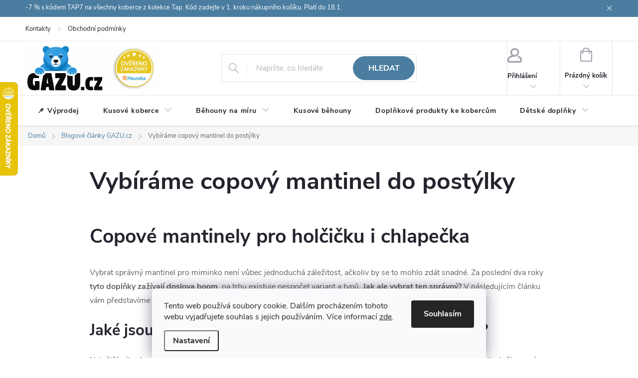

--- FILE ---
content_type: text/html; charset=utf-8
request_url: https://www.gazu.cz/blog/vybirame-copovy-mantinel-do-postylky/
body_size: 39391
content:
<!doctype html><html lang="cs" dir="ltr" class="header-background-light external-fonts-loaded"><head><meta charset="utf-8" /><meta name="viewport" content="width=device-width,initial-scale=1" /><title>Vybíráme mantinel do postýlky</title><link rel="preconnect" href="https://cdn.myshoptet.com" /><link rel="dns-prefetch" href="https://cdn.myshoptet.com" /><link rel="preload" href="https://cdn.myshoptet.com/prj/dist/master/cms/libs/jquery/jquery-1.11.3.min.js" as="script" /><link href="https://cdn.myshoptet.com/prj/dist/master/cms/templates/frontend_templates/shared/css/font-face/source-sans-3.css" rel="stylesheet"><link href="https://cdn.myshoptet.com/prj/dist/master/cms/templates/frontend_templates/shared/css/font-face/exo-2.css" rel="stylesheet"><script>
dataLayer = [];
dataLayer.push({'shoptet' : {
    "pageId": 770,
    "pageType": "article",
    "currency": "CZK",
    "currencyInfo": {
        "decimalSeparator": ",",
        "exchangeRate": 1,
        "priceDecimalPlaces": 0,
        "symbol": "K\u010d",
        "symbolLeft": 0,
        "thousandSeparator": " "
    },
    "language": "cs",
    "projectId": 396786,
    "cartInfo": {
        "id": null,
        "freeShipping": false,
        "freeShippingFrom": 10000,
        "leftToFreeGift": {
            "formattedPrice": "0 K\u010d",
            "priceLeft": 0
        },
        "freeGift": false,
        "leftToFreeShipping": {
            "priceLeft": 10000,
            "dependOnRegion": 0,
            "formattedPrice": "10 000 K\u010d"
        },
        "discountCoupon": [],
        "getNoBillingShippingPrice": {
            "withoutVat": 0,
            "vat": 0,
            "withVat": 0
        },
        "cartItems": [],
        "taxMode": "ORDINARY"
    },
    "cart": [],
    "customer": {
        "priceRatio": 1,
        "priceListId": 1,
        "groupId": null,
        "registered": false,
        "mainAccount": false
    }
}});
dataLayer.push({'cookie_consent' : {
    "marketing": "denied",
    "analytics": "denied"
}});
document.addEventListener('DOMContentLoaded', function() {
    shoptet.consent.onAccept(function(agreements) {
        if (agreements.length == 0) {
            return;
        }
        dataLayer.push({
            'cookie_consent' : {
                'marketing' : (agreements.includes(shoptet.config.cookiesConsentOptPersonalisation)
                    ? 'granted' : 'denied'),
                'analytics': (agreements.includes(shoptet.config.cookiesConsentOptAnalytics)
                    ? 'granted' : 'denied')
            },
            'event': 'cookie_consent'
        });
    });
});
</script>

<!-- Google Tag Manager -->
<script>(function(w,d,s,l,i){w[l]=w[l]||[];w[l].push({'gtm.start':
new Date().getTime(),event:'gtm.js'});var f=d.getElementsByTagName(s)[0],
j=d.createElement(s),dl=l!='dataLayer'?'&l='+l:'';j.async=true;j.src=
'https://www.googletagmanager.com/gtm.js?id='+i+dl;f.parentNode.insertBefore(j,f);
})(window,document,'script','dataLayer','GTM-MZ5D5DV');</script>
<!-- End Google Tag Manager -->

<meta property="og:type" content="article"><meta property="og:site_name" content="gazu.cz"><meta property="og:url" content="https://www.gazu.cz/blog/vybirame-copovy-mantinel-do-postylky/"><meta property="og:title" content="Vybíráme mantinel do postýlky"><meta name="author" content="GAZU.cz | moderní koberce"><meta name="web_author" content="Shoptet.cz"><meta name="dcterms.rightsHolder" content="www.gazu.cz"><meta name="robots" content="index,follow"><meta property="og:image" content="https://cdn.myshoptet.com/usr/www.gazu.cz/user/front_images/ogImage/nahled-mantinely-do-postylky-we-love.jpg"><meta property="og:description" content="Hledáte mantinel do postýlky pro miminko? Přečtěte si náš článek, kde v přehledné galerii najdete přes 80 různých různých copových mantinelů do postýlky. "><meta name="description" content="Hledáte mantinel do postýlky pro miminko? Přečtěte si náš článek, kde v přehledné galerii najdete přes 80 různých různých copových mantinelů do postýlky. "><meta property="article:published_time" content="10.11.2022"><meta property="article:section" content="Vybíráme copový mantinel do postýlky"><style>:root {--color-primary: #4b7da1;--color-primary-h: 205;--color-primary-s: 36%;--color-primary-l: 46%;--color-primary-hover: #3d8ac0;--color-primary-hover-h: 205;--color-primary-hover-s: 52%;--color-primary-hover-l: 50%;--color-secondary: #a1c900;--color-secondary-h: 72;--color-secondary-s: 100%;--color-secondary-l: 39%;--color-secondary-hover: #8AAF00;--color-secondary-hover-h: 73;--color-secondary-hover-s: 100%;--color-secondary-hover-l: 34%;--color-tertiary: #ffc807;--color-tertiary-h: 47;--color-tertiary-s: 100%;--color-tertiary-l: 51%;--color-tertiary-hover: #ffbb00;--color-tertiary-hover-h: 44;--color-tertiary-hover-s: 100%;--color-tertiary-hover-l: 50%;--color-header-background: #ffffff;--template-font: "Source Sans 3";--template-headings-font: "Exo 2";--header-background-url: none;--cookies-notice-background: #F8FAFB;--cookies-notice-color: #252525;--cookies-notice-button-hover: #27263f;--cookies-notice-link-hover: #3b3a5f;--templates-update-management-preview-mode-content: "Náhled aktualizací šablony je aktivní pro váš prohlížeč."}</style>
    <script>var shoptet = shoptet || {};</script>
    <script src="https://cdn.myshoptet.com/prj/dist/master/shop/dist/main-3g-header.js.05f199e7fd2450312de2.js"></script>
<!-- User include --><!-- service 776(417) html code header -->
<link type="text/css" rel="stylesheet" media="all"  href="https://cdn.myshoptet.com/usr/paxio.myshoptet.com/user/documents/blank/style.css?v1602546"/>
<link href="https://cdn.myshoptet.com/prj/dist/master/shop/dist/font-shoptet-11.css.62c94c7785ff2cea73b2.css" rel="stylesheet">
<link href="https://cdn.myshoptet.com/usr/paxio.myshoptet.com/user/documents/blank/ikony.css?v9" rel="stylesheet">
<link type="text/css" rel="stylesheet" media="screen"  href="https://cdn.myshoptet.com/usr/paxio.myshoptet.com/user/documents/blank/preklady.css?v27" />
<link rel="stylesheet" href="https://cdn.myshoptet.com/usr/paxio.myshoptet.com/user/documents/blank/Slider/slick.css" />
<link rel="stylesheet" href="https://cdn.myshoptet.com/usr/paxio.myshoptet.com/user/documents/blank/Slider/slick-theme.css?v4" />
<link rel="stylesheet" href="https://cdn.myshoptet.com/usr/paxio.myshoptet.com/user/documents/blank/Slider/slick-classic.css?v3" />

<!-- api 427(81) html code header -->
<link rel="stylesheet" href="https://cdn.myshoptet.com/usr/api2.dklab.cz/user/documents/_doplnky/instagram/396786/9/396786_9.css" type="text/css" /><style>
        :root {
            --dklab-instagram-header-color: #000000;  
            --dklab-instagram-header-background: #DDDDDD;  
            --dklab-instagram-font-weight: 700;
            --dklab-instagram-font-size: 120%;
            --dklab-instagram-logoUrl: url(https://cdn.myshoptet.com/usr/api2.dklab.cz/user/documents/_doplnky/instagram/img/logo-duha.png); 
            --dklab-instagram-logo-size-width: 25px;
            --dklab-instagram-logo-size-height: 25px;                        
            --dklab-instagram-hover-content: "\e902";                        
            --dklab-instagram-padding: 0px;                        
            --dklab-instagram-border-color: #888888;
            
        }
        </style>
<!-- api 473(125) html code header -->

                <style>
                    #order-billing-methods .radio-wrapper[data-guid="51421219-29d6-11f0-a6ff-0e98efab503b"]:not(.cgapplepay), #order-billing-methods .radio-wrapper[data-guid="514db3b8-29d6-11f0-a6ff-0e98efab503b"]:not(.cggooglepay) {
                        display: none;
                    }
                </style>
                <script type="text/javascript">
                    document.addEventListener('DOMContentLoaded', function() {
                        if (getShoptetDataLayer('pageType') === 'billingAndShipping') {
                            
                try {
                    if (window.ApplePaySession && window.ApplePaySession.canMakePayments()) {
                        
                        if (document.querySelector('#order-billing-methods .radio-wrapper[data-guid="51421219-29d6-11f0-a6ff-0e98efab503b"]')) {
                            document.querySelector('#order-billing-methods .radio-wrapper[data-guid="51421219-29d6-11f0-a6ff-0e98efab503b"]').classList.add('cgapplepay');
                        }
                        
                    }
                } catch (err) {} 
            
                            
                const cgBaseCardPaymentMethod = {
                        type: 'CARD',
                        parameters: {
                            allowedAuthMethods: ["PAN_ONLY", "CRYPTOGRAM_3DS"],
                            allowedCardNetworks: [/*"AMEX", "DISCOVER", "INTERAC", "JCB",*/ "MASTERCARD", "VISA"]
                        }
                };
                
                function cgLoadScript(src, callback)
                {
                    var s,
                        r,
                        t;
                    r = false;
                    s = document.createElement('script');
                    s.type = 'text/javascript';
                    s.src = src;
                    s.onload = s.onreadystatechange = function() {
                        if ( !r && (!this.readyState || this.readyState == 'complete') )
                        {
                            r = true;
                            callback();
                        }
                    };
                    t = document.getElementsByTagName('script')[0];
                    t.parentNode.insertBefore(s, t);
                } 
                
                function cgGetGoogleIsReadyToPayRequest() {
                    return Object.assign(
                        {},
                        {
                            apiVersion: 2,
                            apiVersionMinor: 0
                        },
                        {
                            allowedPaymentMethods: [cgBaseCardPaymentMethod]
                        }
                    );
                }

                function onCgGooglePayLoaded() {
                    let paymentsClient = new google.payments.api.PaymentsClient({environment: 'PRODUCTION'});
                    paymentsClient.isReadyToPay(cgGetGoogleIsReadyToPayRequest()).then(function(response) {
                        if (response.result) {
                            
                        if (document.querySelector('#order-billing-methods .radio-wrapper[data-guid="514db3b8-29d6-11f0-a6ff-0e98efab503b"]')) {
                            document.querySelector('#order-billing-methods .radio-wrapper[data-guid="514db3b8-29d6-11f0-a6ff-0e98efab503b"]').classList.add('cggooglepay');
                        }
                        	 	 	 	 	 
                        }
                    })
                    .catch(function(err) {});
                }
                
                cgLoadScript('https://pay.google.com/gp/p/js/pay.js', onCgGooglePayLoaded);
            
                        }
                    });
                </script> 
                
<!-- api 1117(741) html code header -->
<link rel="stylesheet" href="https://cdn.myshoptet.com/usr/api2.dklab.cz/user/documents/_doplnky/faviExtra/396786/4/396786_4.css" type="text/css" /><style></style>
<!-- api 1012(643) html code header -->
<style data-purpose="gopay-hiding-apple-pay">
	[data-guid="e74a29cd-b7c1-11ef-a6ff-0e98efab503b"] {
		display: none
	}
</style><style
        data-purpose="gopay-hiding-method"
        data-guid="e76b1669-b7c1-11ef-a6ff-0e98efab503b"
        data-payment-type="TWISTO"
        data-bnpl-type="DEFERRED_PAYMENT"
>
    [data-guid="e76b1669-b7c1-11ef-a6ff-0e98efab503b"] {
        display: none
    }
</style><style
        data-purpose="gopay-hiding-method"
        data-guid="e77843a6-b7c1-11ef-a6ff-0e98efab503b"
        data-payment-type="TWISTO"
        data-bnpl-type="PAY_IN_THREE"
>
    [data-guid="e77843a6-b7c1-11ef-a6ff-0e98efab503b"] {
        display: none
    }
</style><style
        data-purpose="gopay-hiding-method"
        data-guid="e7885599-b7c1-11ef-a6ff-0e98efab503b"
        data-payment-type="SKIPPAY"
        data-bnpl-type="DEFERRED_PAYMENT"
>
    [data-guid="e7885599-b7c1-11ef-a6ff-0e98efab503b"] {
        display: none
    }
</style><style
        data-purpose="gopay-hiding-method"
        data-guid="e7951b73-b7c1-11ef-a6ff-0e98efab503b"
        data-payment-type="SKIPPAY"
        data-bnpl-type="PAY_IN_THREE"
>
    [data-guid="e7951b73-b7c1-11ef-a6ff-0e98efab503b"] {
        display: none
    }
</style>
<!-- service 427(81) html code header -->
<link rel="stylesheet" href="https://cdn.myshoptet.com/usr/api2.dklab.cz/user/documents/_doplnky/instagram/font/instagramplus.css" type="text/css" />

<!-- service 619(267) html code header -->
<link href="https://cdn.myshoptet.com/usr/fvstudio.myshoptet.com/user/documents/addons/cartupsell.min.css?24.11.1" rel="stylesheet">
<!-- service 425(79) html code header -->
<style>
.hodnoceni:before{content: "Jak o nás mluví zákazníci";}
.hodnoceni.svk:before{content: "Ako o nás hovoria zákazníci";}
.hodnoceni.hun:before{content: "Mit mondanak rólunk a felhasználók";}
.hodnoceni.pl:before{content: "Co mówią o nas klienci";}
.hodnoceni.eng:before{content: "Customer reviews";}
.hodnoceni.de:before{content: "Was unsere Kunden über uns denken";}
.hodnoceni.ro:before{content: "Ce spun clienții despre noi";}
.hodnoceni{margin: 20px auto;}
body:not(.paxio-merkur):not(.venus):not(.jupiter) .hodnoceni .vote-wrap {border: 0 !important;width: 24.5%;flex-basis: 25%;padding: 10px 20px !important;display: inline-block;margin: 0;vertical-align: top;}
.multiple-columns-body #content .hodnoceni .vote-wrap {width: 49%;flex-basis: 50%;}
.hodnoceni .votes-wrap {display: block; border: 1px solid #f7f7f7;margin: 0;width: 100%;max-width: none;padding: 10px 0; background: #fff;}
.hodnoceni .vote-wrap:nth-child(n+5){display: none !important;}
.hodnoceni:before{display: block;font-size: 18px;padding: 10px 20px;background: #fcfcfc;}
.sidebar .hodnoceni .vote-pic, .sidebar .hodnoceni .vote-initials{display: block;}
.sidebar .hodnoceni .vote-wrap, #column-l #column-l-in .hodnoceni .vote-wrap {width: 100% !important; display: block;}
.hodnoceni > a{display: block;text-align: right;padding-top: 6px;}
.hodnoceni > a:after{content: "››";display: inline-block;margin-left: 2px;}
.sidebar .hodnoceni:before, #column-l #column-l-in .hodnoceni:before {background: none !important; padding-left: 0 !important;}
.template-10 .hodnoceni{max-width: 952px !important;}
.page-detail .hodnoceni > a{font-size: 14px;}
.page-detail .hodnoceni{margin-bottom: 30px;}
@media screen and (min-width: 992px) and (max-width: 1199px) {
.hodnoceni .vote-rating{display: block;}
.hodnoceni .vote-time{display: block;margin-top: 3px;}
.hodnoceni .vote-delimeter{display: none;}
}
@media screen and (max-width: 991px) {
body:not(.paxio-merkur):not(.venus):not(.jupiter) .hodnoceni .vote-wrap {width: 49%;flex-basis: 50%;}
.multiple-columns-body #content .hodnoceni .vote-wrap {width: 99%;flex-basis: 100%;}
}
@media screen and (max-width: 767px) {
body:not(.paxio-merkur):not(.venus):not(.jupiter) .hodnoceni .vote-wrap {width: 99%;flex-basis: 100%;}
}
.home #main-product .hodnoceni{margin: 0 0 60px 0;}
.hodnoceni .votes-wrap.admin-response{display: none !important;}
.hodnoceni .vote-pic {width: 100px;}
.hodnoceni .vote-delimeter{display: none;}
.hodnoceni .vote-rating{display: block;}
.hodnoceni .vote-time {display: block;margin-top: 5px;}
@media screen and (min-width: 768px){
.template-12 .hodnoceni{max-width: 747px; margin-left: auto; margin-right: auto;}
}
@media screen and (min-width: 992px){
.template-12 .hodnoceni{max-width: 972px;}
}
@media screen and (min-width: 1200px){
.template-12 .hodnoceni{max-width: 1418px;}
}
.template-14 .hodnoceni .vote-initials{margin: 0 auto;}
.vote-pic img::before {display: none;}
.hodnoceni + .hodnoceni {display: none;}
</style>
<!-- service 1588(1178) html code header -->
<link rel="preconnect" href="https://fonts.googleapis.com">
<link rel="preconnect" href="https://fonts.gstatic.com" crossorigin>
<link href="https://fonts.googleapis.com/css2?family=Roboto&display=swap" rel="stylesheet">
<style>
    #chatgo-whatsapp-chat-widget {
        position: fixed;
        bottom: 25px;
        font-family: Roboto!important;
        z-index: 2147483647;
        font-size: 11pt;
    }
    #chatgo-whatsapp-chat-button {
        width: 60px;
        height: 60px;
        border-radius: 50%;
        padding: 10px;
        cursor: pointer;
        box-shadow: 0 4px 8px 0 rgba(0, 0, 0, 0.2), 0 6px 20px 0 rgba(0, 0, 0, 0.19);
        z-index: 2147483647;
        border:none;
    }
    #chatgo-whatsapp-chat-bubble {
        width: 200px;
        border-radius: 10px;
        padding: 10px;
        cursor: pointer;
        color: black;
        background: white;
        box-shadow: 0 4px 8px 0 rgba(0, 0, 0, 0.2), 0 6px 20px 0 rgba(0, 0, 0, 0.19);
        z-index: 2147483647;
    }
    #chatgo-whatsapp-chat-bubble-close-btn{
        background: #E5E5E5;
        background-image: url("https://satisflow.fra1.cdn.digitaloceanspaces.com/chatgo-whatsapp/cross-close.svg");
        background-position: center;
        background-repeat: no-repeat;
        color: black;
        padding-left: 7px;
        margin-top: -20px;
        border-radius: 50%;
        width: 22px;
        height: 22px;
        z-index: 2147483647;
        border:none;
    }
    #chatgo-whatsapp-chat-window {
        position: fixed;
        bottom: 100px;
        width: 300px;
        min-height: 450px;
        padding-bottom: 30px;
        border-radius: 15px;
        box-shadow: 0 4px 8px 0 rgba(0, 0, 0, 0.2), 0 6px 20px 0 rgba(0, 0, 0, 0.19);
        background: white;
        z-index: 2147483647;
    }
    #chatgo-whatsapp-chat-window-header{
        padding: 15px;
        color: white!important;
        border-top-left-radius: 15px;
        border-top-right-radius: 15px;
        z-index: 2147483647;
    }

    #chatgo-whatsapp-chat-window-header h2{
        color: white;
        font-size: 20pt;
        font-family: Roboto!important;
    }

    #chatgo-whatsapp-chat-window-close-btn{
        float: right;
        background: white;
        background-image: url("https://satisflow.fra1.cdn.digitaloceanspaces.com/chatgo-whatsapp/cross-close.svg");
        background-position: center;
        background-repeat: no-repeat;
        width: 25px;
        height: 25px;
        border-radius: 50%;
        padding-left: 7px;
        padding-top: 2px;
        cursor: pointer;
        z-index: 2147483647;
        border:none;
    }
    #chatgo-whatsapp-chat-window-contacts{
        background: white;
        padding: 10px;
        z-index: 2147483647;
    }
    #chatgo-whatsapp-chat-window-poweredby{
        position: fixed;
        bottom: 100px;
        background: white;
        padding: 15px;
        color: #999999;
        font-size: 9pt;
        border-bottom-left-radius: 15px;
        z-index: 2147483647;
    }
    .chatgo-whatsapp-contact{
        display: block;
        color: #0A246A;
        text-decoration: none;
        background: #F9F9F9;
        border-radius: 15px;
        padding: 10px;
        margin-bottom: 10px;
        z-index: 2147483647;
        min-height: 75px;
    }

    .chatgo-whatsapp-contact:hover{
        background: #F4F4F4;
    }
    .chatgo-whatsapp-avatar{
        display: block;
        width: 60px;
        height: 60px;
        border-radius: 50%;
        float: left;
        margin-right: 15px;
        z-index: 2147483647;
    }
    .chatgo-whatsapp-chat-online{
        color: #25D366;
    }
    .chatgo-whatsapp-chat-offline{
        color: #999999;
    }
    .chatgo-whatsapp-widget-display-invisible {
        display: none;
    }
    .chatgo-whatsapp-go-to-app-btn{
        background: #ffffff;
        display: block;
        padding: 10px;
        border-radius: 5px;
        border: 2px solid #25D366;
        color: #000000;
        font-size: 10pt;
        margin-bottom: 7px;
    }
    .chatgo-whatsapp-go-to-web-btn{
        background: #FFFFFF;
        display: block;
        padding: 10px;
        border-radius: 5px;
        border: 2px solid #DDDDDD;
        color: #999999;
        font-size: 10pt;
    }
    .chatgo-whatsapp-widget-delay-hidden {
        display: none;
    }
    @media (min-width: 768px) {
        .chatgo-whatsapp-widget-display-desktop-hidden {
            display: none;
        }
    }
    @media (max-width: 768px) {
        .chatgo-whatsapp-widget-display-mobile-hidden {
            display: none;
            width: 4px;
        }
    }

</style>
<!-- project html code header -->
<style>

#header .site-name a img {max-height: 90px;}

</style>

<meta name="facebook-domain-verification" content="lz8j9uhxt0wu3dzjm4xbbydh2xjk37" />

<style>

.custom-footer__instagram h4, .custom-footer__facebook h4 {display: none !important;}

</style>

<style>

.carousel-control{background-color: transparent;}

</style>

<meta name="p:domain_verify" content="de7acb9c406e3ea472fb607c01f8e697"/>

<script type="text/javascript">
    (function(c,l,a,r,i,t,y){
        c[a]=c[a]||function(){(c[a].q=c[a].q||[]).push(arguments)};
        t=l.createElement(r);t.async=1;t.src="https://www.clarity.ms/tag/"+i;
        y=l.getElementsByTagName(r)[0];y.parentNode.insertBefore(t,y);
    })(window, document, "clarity", "script", "m8uyvm5sc2");
</script>

<script>(function(w,d,t,r,u){var f,n,i;w[u]=w[u]||[],f=function(){var o={ti:"97172835", enableAutoSpaTracking: true};o.q=w[u],w[u]=new UET(o),w[u].push("pageLoad")},n=d.createElement(t),n.src=r,n.async=1,n.onload=n.onreadystatechange=function(){var s=this.readyState;s&&s!=="loaded"&&s!=="complete"||(f(),n.onload=n.onreadystatechange=null)},i=d.getElementsByTagName(t)[0],i.parentNode.insertBefore(n,i)})(window,document,"script","//bat.bing.com/bat.js","uetq");</script>

<style>
/* --- Styl tlačítka Zobrazit (moderní zelená #A1C900) --- */
.btn-primary {
  background-color: #A1C900 !important;
  border-color: #A1C900 !important;
  color: #fff !important;
  border-radius: 8px !important;
  font-weight: 600;
  transition: all 0.25s ease;
  box-shadow: 0 2px 4px rgba(0, 0, 0, 0.15);
}

/* Hover efekt – mírné ztmavení a zvýraznění */
.btn-primary:hover {
  background-color: #8AAF00 !important;
  border-color: #8AAF00 !important;
  box-shadow: 0 4px 8px rgba(0, 0, 0, 0.25);
  transform: translateY(-1px);
}

/* Aktivní stav – jemný "klik" efekt */
.btn-primary:active {
  background-color: #7FA000 !important;
  border-color: #7FA000 !important;
  transform: translateY(1px);
  box-shadow: 0 1px 2px rgba(0, 0, 0, 0.2);
}
</style>

<style>
/* --- Styl tlačítek "VLOŽIT DO KOŠÍKU" a podobných --- */
.btn-cart,
.add-to-cart-button {
  background-color: #A1C900 !important;
  border-color: #A1C900 !important;
  color: #fff !important;
  border-radius: 8px !important;
  font-weight: 600;
  text-transform: uppercase;
  transition: all 0.25s ease;
  box-shadow: 0 2px 4px rgba(0, 0, 0, 0.15);
}

/* Hover efekt – ztmavení a zvýraznění */
.btn-cart:hover,
.add-to-cart-button:hover {
  background-color: #8AAF00 !important;
  border-color: #8AAF00 !important;
  box-shadow: 0 4px 8px rgba(0, 0, 0, 0.25);
  transform: translateY(-1px);
}

/* Aktivní stav – efekt při kliku */
.btn-cart:active,
.add-to-cart-button:active {
  background-color: #7FA000 !important;
  border-color: #7FA000 !important;
  transform: translateY(1px);
  box-shadow: 0 1px 2px rgba(0, 0, 0, 0.2);
}
</style>

<style>
/* Styl banneru na hlavní stránce */
.banner-wrapper a.extended-empty {
  display: block;
  position: relative;
  border-radius: 20px;
  overflow: hidden;
  box-shadow: 0 4px 12px rgba(0, 0, 0, 0.15);
  transition: transform 0.3s ease, box-shadow 0.3s ease;
}

/* Obrázek */
.banner-wrapper a.extended-empty img {
  width: 100%;
  height: auto;
  display: block;
  border-radius: 20px;
  transition: transform 0.5s ease;
}

/* Gradient overlay (přidává hloubku a kontrast) */
.banner-wrapper a.extended-empty::after {
  content: "";
  position: absolute;
  inset: 0;
  background: linear-gradient(to top, rgba(0, 0, 0, 0.25), rgba(0, 0, 0, 0));
  opacity: 0.4;
  transition: opacity 0.3s ease;
  border-radius: 20px;
}

/* Hover efekt – zvětšení, silnější stín a výraznější overlay */
.banner-wrapper a.extended-empty:hover {
  transform: scale(1.02);
  box-shadow: 0 6px 18px rgba(0, 0, 0, 0.25);
}

.banner-wrapper a.extended-empty:hover::after {
  opacity: 0.6;
}
</style>

<style>
/* Jemné zaoblení pro tlačítko Hledat */
button.btn.btn-default[data-testid="searchBtn"] {
  border-radius: 25px;
  transition: background-color 0.2s ease-in-out;
}

/* Změna barvy při kliknutí */
button.btn.btn-default[data-testid="searchBtn"]:active {
  background-color: #e0e0e0;
}
</style>

<style>
.flags .flag {
  border-radius: 6px;
  padding: 6px 10px;
}
</style>

<style>
/* Obrázky v náhledech blogu */
.news-item .image img {
  border-radius: 12px;
  transition: transform 0.3s ease, box-shadow 0.3s ease;
  box-shadow: 0 2px 8px rgba(0, 0, 0, 0.08);
}

/* Efekt při najetí myší */
.news-item:hover .image img {
  transform: scale(1.03);
  box-shadow: 0 6px 16px rgba(0, 0, 0, 0.15);
}

/* Plynulé přizpůsobení textové části */
.news-item {
  overflow: hidden;
  border-radius: 12px;
  transition: transform 0.25s ease;
}

.news-item:hover {
  transform: translateY(-3px);
}
</style>

<style>
.stars-wrapper .star {
    /* velmi jemný stín pro decentní plastický efekt */
    filter: drop-shadow(0 1px 1px rgba(0,0,0,0.1));
}

/* pokud chceš, aby zaplněné a poloviční hvězdy měly stejný efekt */
.stars-wrapper .star.star-on,
.stars-wrapper .star.star-half {
    filter: drop-shadow(0 1px 1px rgba(0,0,0,0.1));
}
</style>

<style>
/* Kontejner pro tlačítko */
.loadMore {
    text-align: center; /* tlačítko vycentrované */
    margin: 20px 0;
}

/* Styl samotného tlačítka */
.loadMore__button {
    padding: 12px 28px;
    font-size: 16px;
    border: none;
    border-radius: 12px; /* zaoblené rohy */
    background-color: #007BFF;
    color: white;
    cursor: pointer;
    transition: all 0.15s ease;
    box-shadow: 0 3px 6px rgba(0,0,0,0.15);
}

/* Efekt při najetí myši */
.loadMore__button:hover {
    background-color: #0056b3;
    box-shadow: 0 4px 8px rgba(0,0,0,0.2);
}

/* Efekt při stisku (kliknutí) */
.loadMore__button:active {
    transform: translateY(2px); /* lehce „zapažený“ efekt */
    box-shadow: 0 2px 4px rgba(0,0,0,0.2);
}
</style>

<style>
/* Kontejner pro tlačítko */
.next-step {
    text-align: center; /* tlačítko vycentrované */
    margin: 20px 0;
}

/* Styl samotného tlačítka */
.next-step a.btn-conversion {
    display: inline-block;
    padding: 14px 32px;
    font-size: 18px;
    font-weight: 600;
    border: none;
    border-radius: 14px; /* jemné zaoblení rohů */
    background-color: #a1c900; /* zelené CTA */
    color: white;
    text-decoration: none;
    cursor: pointer;
    transition: all 0.15s ease;
    box-shadow: 0 4px 8px rgba(0,0,0,0.15);
}

/* Hover efekt */
.next-step a.btn-conversion:hover {
    background-color: #a1c900;
    box-shadow: 0 6px 12px rgba(0,0,0,0.2);
}

/* Klikací efekt */
.next-step a.btn-conversion:active {
    transform: translateY(2px); /* lehký „stisk“ */
    box-shadow: 0 2px 4px rgba(0,0,0,0.2);
}

/* Text uvnitř tlačítka */
.next-step a.btn-conversion .order-button-text {
    display: inline-block;
    vertical-align: middle;
}
</style>

<link rel="stylesheet" href="https://www.gazu.cz/user/documents/upload/css-vlastni/kosik-krok-1-tlacitko.css">

<link rel="stylesheet" href="https://www.gazu.cz/user/documents/upload/css-vlastni/animated-banner.css">

<script>
document.addEventListener("DOMContentLoaded", function() {
  function initBannerObserver() {
    const banner = document.querySelector('.banner-category');
    if (!banner) {
      setTimeout(initBannerObserver, 300);
      return;
    }

    const observer = new IntersectionObserver((entries) => {
      entries.forEach((entry) => {
        if (entry.isIntersecting) {
          banner.classList.add("show");
          observer.unobserve(banner);
        }
      });
    }, { threshold: 0.3 });

    observer.observe(banner);
  }

  initBannerObserver();
});
</script>



<!-- /User include --><link rel="shortcut icon" href="/favicon.ico" type="image/x-icon" /><link rel="canonical" href="https://www.gazu.cz/blog/vybirame-copovy-mantinel-do-postylky/" />    <script>
        var _hwq = _hwq || [];
        _hwq.push(['setKey', '2A07B1DED22EDD11CC4A41FA75D402EB']);
        _hwq.push(['setTopPos', '100']);
        _hwq.push(['showWidget', '21']);
        (function() {
            var ho = document.createElement('script');
            ho.src = 'https://cz.im9.cz/direct/i/gjs.php?n=wdgt&sak=2A07B1DED22EDD11CC4A41FA75D402EB';
            var s = document.getElementsByTagName('script')[0]; s.parentNode.insertBefore(ho, s);
        })();
    </script>
<script>!function(){var t={9196:function(){!function(){var t=/\[object (Boolean|Number|String|Function|Array|Date|RegExp)\]/;function r(r){return null==r?String(r):(r=t.exec(Object.prototype.toString.call(Object(r))))?r[1].toLowerCase():"object"}function n(t,r){return Object.prototype.hasOwnProperty.call(Object(t),r)}function e(t){if(!t||"object"!=r(t)||t.nodeType||t==t.window)return!1;try{if(t.constructor&&!n(t,"constructor")&&!n(t.constructor.prototype,"isPrototypeOf"))return!1}catch(t){return!1}for(var e in t);return void 0===e||n(t,e)}function o(t,r,n){this.b=t,this.f=r||function(){},this.d=!1,this.a={},this.c=[],this.e=function(t){return{set:function(r,n){u(c(r,n),t.a)},get:function(r){return t.get(r)}}}(this),i(this,t,!n);var e=t.push,o=this;t.push=function(){var r=[].slice.call(arguments,0),n=e.apply(t,r);return i(o,r),n}}function i(t,n,o){for(t.c.push.apply(t.c,n);!1===t.d&&0<t.c.length;){if("array"==r(n=t.c.shift()))t:{var i=n,a=t.a;if("string"==r(i[0])){for(var f=i[0].split("."),s=f.pop(),p=(i=i.slice(1),0);p<f.length;p++){if(void 0===a[f[p]])break t;a=a[f[p]]}try{a[s].apply(a,i)}catch(t){}}}else if("function"==typeof n)try{n.call(t.e)}catch(t){}else{if(!e(n))continue;for(var l in n)u(c(l,n[l]),t.a)}o||(t.d=!0,t.f(t.a,n),t.d=!1)}}function c(t,r){for(var n={},e=n,o=t.split("."),i=0;i<o.length-1;i++)e=e[o[i]]={};return e[o[o.length-1]]=r,n}function u(t,o){for(var i in t)if(n(t,i)){var c=t[i];"array"==r(c)?("array"==r(o[i])||(o[i]=[]),u(c,o[i])):e(c)?(e(o[i])||(o[i]={}),u(c,o[i])):o[i]=c}}window.DataLayerHelper=o,o.prototype.get=function(t){var r=this.a;t=t.split(".");for(var n=0;n<t.length;n++){if(void 0===r[t[n]])return;r=r[t[n]]}return r},o.prototype.flatten=function(){this.b.splice(0,this.b.length),this.b[0]={},u(this.a,this.b[0])}}()}},r={};function n(e){var o=r[e];if(void 0!==o)return o.exports;var i=r[e]={exports:{}};return t[e](i,i.exports,n),i.exports}n.n=function(t){var r=t&&t.__esModule?function(){return t.default}:function(){return t};return n.d(r,{a:r}),r},n.d=function(t,r){for(var e in r)n.o(r,e)&&!n.o(t,e)&&Object.defineProperty(t,e,{enumerable:!0,get:r[e]})},n.o=function(t,r){return Object.prototype.hasOwnProperty.call(t,r)},function(){"use strict";n(9196)}()}();</script>    <!-- Global site tag (gtag.js) - Google Analytics -->
    <script async src="https://www.googletagmanager.com/gtag/js?id=G-GYMBS7KJ4X"></script>
    <script>
        
        window.dataLayer = window.dataLayer || [];
        function gtag(){dataLayer.push(arguments);}
        

                    console.debug('default consent data');

            gtag('consent', 'default', {"ad_storage":"denied","analytics_storage":"denied","ad_user_data":"denied","ad_personalization":"denied","wait_for_update":500});
            dataLayer.push({
                'event': 'default_consent'
            });
        
        gtag('js', new Date());

        
                gtag('config', 'G-GYMBS7KJ4X', {"groups":"GA4","send_page_view":false,"content_group":"article","currency":"CZK","page_language":"cs"});
        
                gtag('config', 'AW-524739179', {"allow_enhanced_conversions":true});
        
        
        
        
        
                    gtag('event', 'page_view', {"send_to":"GA4","page_language":"cs","content_group":"article","currency":"CZK"});
        
        
        
        
        
        
        
        
        
        
        
        
        
        document.addEventListener('DOMContentLoaded', function() {
            if (typeof shoptet.tracking !== 'undefined') {
                for (var id in shoptet.tracking.bannersList) {
                    gtag('event', 'view_promotion', {
                        "send_to": "UA",
                        "promotions": [
                            {
                                "id": shoptet.tracking.bannersList[id].id,
                                "name": shoptet.tracking.bannersList[id].name,
                                "position": shoptet.tracking.bannersList[id].position
                            }
                        ]
                    });
                }
            }

            shoptet.consent.onAccept(function(agreements) {
                if (agreements.length !== 0) {
                    console.debug('gtag consent accept');
                    var gtagConsentPayload =  {
                        'ad_storage': agreements.includes(shoptet.config.cookiesConsentOptPersonalisation)
                            ? 'granted' : 'denied',
                        'analytics_storage': agreements.includes(shoptet.config.cookiesConsentOptAnalytics)
                            ? 'granted' : 'denied',
                                                                                                'ad_user_data': agreements.includes(shoptet.config.cookiesConsentOptPersonalisation)
                            ? 'granted' : 'denied',
                        'ad_personalization': agreements.includes(shoptet.config.cookiesConsentOptPersonalisation)
                            ? 'granted' : 'denied',
                        };
                    console.debug('update consent data', gtagConsentPayload);
                    gtag('consent', 'update', gtagConsentPayload);
                    dataLayer.push(
                        { 'event': 'update_consent' }
                    );
                }
            });
        });
    </script>
<!-- Start Srovname.cz Pixel -->
<script type="text/plain" data-cookiecategory="analytics">
    !(function (e, n, t, a, s, o, r) {
        e[a] ||
        (((s = e[a] = function () {
            s.process ? s.process.apply(s, arguments) : s.queue.push(arguments);
        }).queue = []),
            ((o = n.createElement(t)).async = 1),
            (o.src = "https://tracking.srovname.cz/srovnamepixel.js"),
            (o.dataset.srv9 = "1"),
            (r = n.getElementsByTagName(t)[0]).parentNode.insertBefore(o, r));
    })(window, document, "script", "srovname");
    srovname("init", "cbb0ab85519118e066a5a595712c2141");
</script>
<!-- End Srovname.cz Pixel -->
</head><body class="desktop id-770 in-blog template-11 type-post multiple-columns-body columns-3 blank-mode blank-mode-css ums_forms_redesign--off ums_a11y_category_page--on ums_discussion_rating_forms--off ums_flags_display_unification--on ums_a11y_login--on mobile-header-version-0">
        <div id="fb-root"></div>
        <script>
            window.fbAsyncInit = function() {
                FB.init({
//                    appId            : 'your-app-id',
                    autoLogAppEvents : true,
                    xfbml            : true,
                    version          : 'v19.0'
                });
            };
        </script>
        <script async defer crossorigin="anonymous" src="https://connect.facebook.net/cs_CZ/sdk.js"></script>
<!-- Google Tag Manager (noscript) -->
<noscript><iframe src="https://www.googletagmanager.com/ns.html?id=GTM-MZ5D5DV"
height="0" width="0" style="display:none;visibility:hidden"></iframe></noscript>
<!-- End Google Tag Manager (noscript) -->

    <div class="siteCookies siteCookies--bottom siteCookies--light js-siteCookies" role="dialog" data-testid="cookiesPopup" data-nosnippet>
        <div class="siteCookies__form">
            <div class="siteCookies__content">
                <div class="siteCookies__text">
                    Tento web používá soubory cookie. Dalším procházením tohoto webu vyjadřujete souhlas s jejich používáním. Více informací <a href="http://www.gazu.cz/podminky-ochrany-osobnich-udaju/" target="\">zde</a>.
                </div>
                <p class="siteCookies__links">
                    <button class="siteCookies__link js-cookies-settings" aria-label="Nastavení cookies" data-testid="cookiesSettings">Nastavení</button>
                </p>
            </div>
            <div class="siteCookies__buttonWrap">
                                <button class="siteCookies__button js-cookiesConsentSubmit" value="all" aria-label="Přijmout cookies" data-testid="buttonCookiesAccept">Souhlasím</button>
            </div>
        </div>
        <script>
            document.addEventListener("DOMContentLoaded", () => {
                const siteCookies = document.querySelector('.js-siteCookies');
                document.addEventListener("scroll", shoptet.common.throttle(() => {
                    const st = document.documentElement.scrollTop;
                    if (st > 1) {
                        siteCookies.classList.add('siteCookies--scrolled');
                    } else {
                        siteCookies.classList.remove('siteCookies--scrolled');
                    }
                }, 100));
            });
        </script>
    </div>
<a href="#content" class="skip-link sr-only">Přejít na obsah</a><div class="overall-wrapper"><div class="site-msg information"><div class="container"><div class="text">-7 % s kódem TAP7 na všechny koberce z kolekce Tap. Kód zadejte v 1. kroku nákupního košíku. Platí do 18.1.</div><div class="close js-close-information-msg"></div></div></div><div class="user-action"><div class="container">
    <div class="user-action-in">
                    <div id="login" class="user-action-login popup-widget login-widget" role="dialog" aria-labelledby="loginHeading">
        <div class="popup-widget-inner">
                            <h2 id="loginHeading">Přihlášení k vašemu účtu</h2><div id="customerLogin"><form action="/action/Customer/Login/" method="post" id="formLoginIncluded" class="csrf-enabled formLogin" data-testid="formLogin"><input type="hidden" name="referer" value="" /><div class="form-group"><div class="input-wrapper email js-validated-element-wrapper no-label"><input type="email" name="email" class="form-control" autofocus placeholder="E-mailová adresa (např. jan@novak.cz)" data-testid="inputEmail" autocomplete="email" required /></div></div><div class="form-group"><div class="input-wrapper password js-validated-element-wrapper no-label"><input type="password" name="password" class="form-control" placeholder="Heslo" data-testid="inputPassword" autocomplete="current-password" required /><span class="no-display">Nemůžete vyplnit toto pole</span><input type="text" name="surname" value="" class="no-display" /></div></div><div class="form-group"><div class="login-wrapper"><button type="submit" class="btn btn-secondary btn-text btn-login" data-testid="buttonSubmit">Přihlásit se</button><div class="password-helper"><a href="/registrace/" data-testid="signup" rel="nofollow">Nová registrace</a><a href="/klient/zapomenute-heslo/" rel="nofollow">Zapomenuté heslo</a></div></div></div><div class="social-login-buttons"><div class="social-login-buttons-divider"><span>nebo</span></div><div class="form-group"><a href="/action/Social/login/?provider=Facebook" class="login-btn facebook" rel="nofollow"><span class="login-facebook-icon"></span><strong>Přihlásit se přes Facebook</strong></a></div><div class="form-group"><a href="/action/Social/login/?provider=Google" class="login-btn google" rel="nofollow"><span class="login-google-icon"></span><strong>Přihlásit se přes Google</strong></a></div><div class="form-group"><a href="/action/Social/login/?provider=Seznam" class="login-btn seznam" rel="nofollow"><span class="login-seznam-icon"></span><strong>Přihlásit se přes Seznam</strong></a></div></div></form>
</div>                    </div>
    </div>

                            <div id="cart-widget" class="user-action-cart popup-widget cart-widget loader-wrapper" data-testid="popupCartWidget" role="dialog" aria-hidden="true">
    <div class="popup-widget-inner cart-widget-inner place-cart-here">
        <div class="loader-overlay">
            <div class="loader"></div>
        </div>
    </div>

    <div class="cart-widget-button">
        <a href="/kosik/" class="btn btn-conversion" id="continue-order-button" rel="nofollow" data-testid="buttonNextStep">Pokračovat do košíku</a>
    </div>
</div>
            </div>
</div>
</div><div class="top-navigation-bar" data-testid="topNavigationBar">

    <div class="container">

        <div class="top-navigation-contacts">
            <strong>Zákaznická podpora:</strong><a href="mailto:Info@gazu.cz" class="project-email" data-testid="contactboxEmail"><span>Info@gazu.cz</span></a>        </div>

                            <div class="top-navigation-menu">
                <div class="top-navigation-menu-trigger"></div>
                <ul class="top-navigation-bar-menu">
                                            <li class="top-navigation-menu-item-29">
                            <a href="/kontakty/">Kontakty</a>
                        </li>
                                            <li class="top-navigation-menu-item-39">
                            <a href="/obchodni-podminky/">Obchodní podmínky</a>
                        </li>
                                    </ul>
                <ul class="top-navigation-bar-menu-helper"></ul>
            </div>
        
        <div class="top-navigation-tools">
            <div class="responsive-tools">
                <a href="#" class="toggle-window" data-target="search" aria-label="Hledat" data-testid="linkSearchIcon"></a>
                                                            <a href="#" class="toggle-window" data-target="login"></a>
                                                    <a href="#" class="toggle-window" data-target="navigation" aria-label="Menu" data-testid="hamburgerMenu"></a>
            </div>
                        <button class="top-nav-button top-nav-button-login toggle-window" type="button" data-target="login" aria-haspopup="dialog" aria-controls="login" aria-expanded="false" data-testid="signin"><span>Přihlášení</span></button>        </div>

    </div>

</div>
<header id="header"><div class="container navigation-wrapper">
    <div class="header-top">
        <div class="site-name-wrapper">
            <div class="site-name"><a href="/" data-testid="linkWebsiteLogo"><img src="https://cdn.myshoptet.com/usr/www.gazu.cz/user/logos/gazu-logo-medved-koberce-1000.jpg" alt="GAZU.cz | moderní koberce" fetchpriority="low" /></a></div>        </div>
        <div class="search" itemscope itemtype="https://schema.org/WebSite">
            <meta itemprop="headline" content="Blog"/><meta itemprop="url" content="https://www.gazu.cz"/><meta itemprop="text" content="Hledáte mantinel do postýlky pro miminko? Přečtěte si náš článek, kde v přehledné galerii najdete přes 80 různých různých copových mantinelů do postýlky. "/>            <form action="/action/ProductSearch/prepareString/" method="post"
    id="formSearchForm" class="search-form compact-form js-search-main"
    itemprop="potentialAction" itemscope itemtype="https://schema.org/SearchAction" data-testid="searchForm">
    <fieldset>
        <meta itemprop="target"
            content="https://www.gazu.cz/vyhledavani/?string={string}"/>
        <input type="hidden" name="language" value="cs"/>
        
            
<input
    type="search"
    name="string"
        class="query-input form-control search-input js-search-input"
    placeholder="Napište, co hledáte"
    autocomplete="off"
    required
    itemprop="query-input"
    aria-label="Vyhledávání"
    data-testid="searchInput"
>
            <button type="submit" class="btn btn-default" data-testid="searchBtn">Hledat</button>
        
    </fieldset>
</form>
        </div>
        <div class="navigation-buttons">
                
    <a href="/kosik/" class="btn btn-icon toggle-window cart-count" data-target="cart" data-hover="true" data-redirect="true" data-testid="headerCart" rel="nofollow" aria-haspopup="dialog" aria-expanded="false" aria-controls="cart-widget">
        
                <span class="sr-only">Nákupní košík</span>
        
            <span class="cart-price visible-lg-inline-block" data-testid="headerCartPrice">
                                    Prázdný košík                            </span>
        
    
            </a>
        </div>
    </div>
    <nav id="navigation" aria-label="Hlavní menu" data-collapsible="true"><div class="navigation-in menu"><ul class="menu-level-1" role="menubar" data-testid="headerMenuItems"><li class="menu-item-2377" role="none"><a href="/vyprodej/" data-testid="headerMenuItem" role="menuitem" aria-expanded="false"><b>📌 Výprodej</b></a></li>
<li class="menu-item-827 ext" role="none"><a href="/koberce/" data-testid="headerMenuItem" role="menuitem" aria-haspopup="true" aria-expanded="false"><b>Kusové koberce</b><span class="submenu-arrow"></span></a><ul class="menu-level-2" aria-label="Kusové koberce" tabindex="-1" role="menu"><li class="menu-item-821 has-third-level" role="none"><a href="/moderni-koberce/" class="menu-image" data-testid="headerMenuItem" tabindex="-1" aria-hidden="true"><img src="data:image/svg+xml,%3Csvg%20width%3D%22140%22%20height%3D%22100%22%20xmlns%3D%22http%3A%2F%2Fwww.w3.org%2F2000%2Fsvg%22%3E%3C%2Fsvg%3E" alt="" aria-hidden="true" width="140" height="100"  data-src="https://cdn.myshoptet.com/usr/www.gazu.cz/user/categories/thumb/nahledovka-koberce-kolrkvr.png" fetchpriority="low" /></a><div><a href="/moderni-koberce/" data-testid="headerMenuItem" role="menuitem"><span>Koberce podle kolekcí a stylu FAV</span></a>
                                                    <ul class="menu-level-3" role="menu">
                                                                    <li class="menu-item-2046" role="none">
                                        <a href="/tap/" data-testid="headerMenuItem" role="menuitem">
                                            Tap - moderní styl - bestseller 👑</a>,                                    </li>
                                                                    <li class="menu-item-2147" role="none">
                                        <a href="/maya/" data-testid="headerMenuItem" role="menuitem">
                                            Maya - moderní styl - bestseller 👑</a>,                                    </li>
                                                                    <li class="menu-item-2207" role="none">
                                        <a href="/orientalni-koberce/" data-testid="headerMenuItem" role="menuitem">
                                            Oriental - perský styl - více kolekcí</a>,                                    </li>
                                                                    <li class="menu-item-2371" role="none">
                                        <a href="/koberce-ostrava/" data-testid="headerMenuItem" role="menuitem">
                                            Ostrava - moderní styl - kvalita</a>,                                    </li>
                                                                    <li class="menu-item-2201" role="none">
                                        <a href="/portland/" data-testid="headerMenuItem" role="menuitem">
                                            Portland - moderní styl - kvalita</a>,                                    </li>
                                                                    <li class="menu-item-2824" role="none">
                                        <a href="/koberce-softy/" data-testid="headerMenuItem" role="menuitem">
                                            Softy - jednobarevné - kvalita</a>,                                    </li>
                                                                    <li class="menu-item-2408" role="none">
                                        <a href="/koberce-kralici-srst/" data-testid="headerMenuItem" role="menuitem">
                                            Kolekce králičí srst - moderní styl - extra jemné</a>,                                    </li>
                                                                    <li class="menu-item-2953" role="none">
                                        <a href="/koberce-amel/" data-testid="headerMenuItem" role="menuitem">
                                            Amel - jednobarevné - delší  vlas</a>,                                    </li>
                                                                    <li class="menu-item-3020" role="none">
                                        <a href="/koberce-soho/" data-testid="headerMenuItem" role="menuitem">
                                            Soho - moderní styl - delší vlas</a>,                                    </li>
                                                                    <li class="menu-item-2980" role="none">
                                        <a href="/koberce-tanso-delsi-vlas-gazu-cz/" data-testid="headerMenuItem" role="menuitem">
                                            Tanso - moderní styl - delší vlas</a>,                                    </li>
                                                                    <li class="menu-item-2686" role="none">
                                        <a href="/koberce-meggi-shaggy-s-dlouhym-vlasem/" data-testid="headerMenuItem" role="menuitem">
                                            Meggi Shaggy - jednobarevné - dlouhý vlas</a>,                                    </li>
                                                                    <li class="menu-item-2671" role="none">
                                        <a href="/tahos/" data-testid="headerMenuItem" role="menuitem">
                                            Tahos - moderní styl - delší vlas</a>,                                    </li>
                                                                    <li class="menu-item-2932" role="none">
                                        <a href="/serenity-luxury-kusove-koberce-gazu-cz/" data-testid="headerMenuItem" role="menuitem">
                                            Serenity - moderní styl - delší vlas</a>,                                    </li>
                                                                    <li class="menu-item-1953" role="none">
                                        <a href="/delhi-shaggy-dlouhy-vlas/" data-testid="headerMenuItem" role="menuitem">
                                            Delhi Shaggy - moderní styl - dlouhý vlas</a>,                                    </li>
                                                                    <li class="menu-item-2239" role="none">
                                        <a href="/versay/" data-testid="headerMenuItem" role="menuitem">
                                            Versay - moderní styl - delší vlas</a>,                                    </li>
                                                                    <li class="menu-item-2192" role="none">
                                        <a href="/shaggy-life/" data-testid="headerMenuItem" role="menuitem">
                                            Shaggy Mix - moderní styl - dlouhý vlas</a>,                                    </li>
                                                                    <li class="menu-item-695" role="none">
                                        <a href="/plysove-koberce/" data-testid="headerMenuItem" role="menuitem">
                                            Plyšové koberce - moderní styl - bestseller</a>,                                    </li>
                                                                    <li class="menu-item-2749" role="none">
                                        <a href="/koberce-elegant/" data-testid="headerMenuItem" role="menuitem">
                                            Elegant - vintage styl</a>,                                    </li>
                                                                    <li class="menu-item-2740" role="none">
                                        <a href="/koberce-sarah/" data-testid="headerMenuItem" role="menuitem">
                                            Sarah - vintage styl - kvalita</a>,                                    </li>
                                                                    <li class="menu-item-2347" role="none">
                                        <a href="/golden/" data-testid="headerMenuItem" role="menuitem">
                                            Golden - vintage styl - kvalita</a>,                                    </li>
                                                                    <li class="menu-item-1911" role="none">
                                        <a href="/denver/" data-testid="headerMenuItem" role="menuitem">
                                            Denver - vintage styl</a>,                                    </li>
                                                                    <li class="menu-item-2165" role="none">
                                        <a href="/mystic/" data-testid="headerMenuItem" role="menuitem">
                                            Mystic - vintage styl - kvalita</a>,                                    </li>
                                                                    <li class="menu-item-2405" role="none">
                                        <a href="/koberce-lust/" data-testid="headerMenuItem" role="menuitem">
                                            Lust - vintage styl - kvalita</a>,                                    </li>
                                                                    <li class="menu-item-2390" role="none">
                                        <a href="/life/" data-testid="headerMenuItem" role="menuitem">
                                            Life - moderní styl - tištěné</a>,                                    </li>
                                                                    <li class="menu-item-2386" role="none">
                                        <a href="/perfect/" data-testid="headerMenuItem" role="menuitem">
                                            Perfect - moderní styl - tištěné</a>,                                    </li>
                                                                    <li class="menu-item-2402" role="none">
                                        <a href="/romi/" data-testid="headerMenuItem" role="menuitem">
                                            Romi - moderní styl - tištěné</a>,                                    </li>
                                                                    <li class="menu-item-3010" role="none">
                                        <a href="/koberce-blanka-bezvlase-luxusni-koberce-gazu-cz/" data-testid="headerMenuItem" role="menuitem">
                                            Blanka - moderní styl - bezvlasé</a>,                                    </li>
                                                                    <li class="menu-item-2788" role="none">
                                        <a href="/koberce-karisma/" data-testid="headerMenuItem" role="menuitem">
                                            Karisma - moderní styl - bezvlasé</a>,                                    </li>
                                                                    <li class="menu-item-2926" role="none">
                                        <a href="/jutove-koberce-i-kruhove-gazu-cz/" data-testid="headerMenuItem" role="menuitem">
                                            Jutové - přírodní styl - bezvlasé</a>,                                    </li>
                                                                    <li class="menu-item-2683" role="none">
                                        <a href="/mega/" data-testid="headerMenuItem" role="menuitem">
                                            Mega - moderní styl - bezvlasé</a>,                                    </li>
                                                                    <li class="menu-item-3023" role="none">
                                        <a href="/messy/" data-testid="headerMenuItem" role="menuitem">
                                            Messy - moderní styl - bezvlasé</a>,                                    </li>
                                                                    <li class="menu-item-2758" role="none">
                                        <a href="/koberce-karlos/" data-testid="headerMenuItem" role="menuitem">
                                            Karlos - moderní styl - bezvlasé</a>,                                    </li>
                                                                    <li class="menu-item-2896" role="none">
                                        <a href="/koberce-radco/" data-testid="headerMenuItem" role="menuitem">
                                            Radco - moderní styl - bezvlasé</a>,                                    </li>
                                                                    <li class="menu-item-2007" role="none">
                                        <a href="/aventura/" data-testid="headerMenuItem" role="menuitem">
                                            Aventura Mix - moderní styl - bezvlasé</a>,                                    </li>
                                                                    <li class="menu-item-2527" role="none">
                                        <a href="/koberce-madrid/" data-testid="headerMenuItem" role="menuitem">
                                            Madrid - moderní styl - bezvlasé</a>,                                    </li>
                                                                    <li class="menu-item-1944" role="none">
                                        <a href="/emma-kids/" data-testid="headerMenuItem" role="menuitem">
                                            Emma Kids - dětské koberce - tištěné</a>,                                    </li>
                                                                    <li class="menu-item-2659" role="none">
                                        <a href="/koberce-printed-top/" data-testid="headerMenuItem" role="menuitem">
                                            Printed Top - dětské koberce - tištěné</a>,                                    </li>
                                                                    <li class="menu-item-2105" role="none">
                                        <a href="/happy-kids/" data-testid="headerMenuItem" role="menuitem">
                                            Happy Kids - dětské koberce</a>,                                    </li>
                                                                    <li class="menu-item-2087" role="none">
                                        <a href="/fiesta/" data-testid="headerMenuItem" role="menuitem">
                                            Fiesta - dětské koberce</a>,                                    </li>
                                                                    <li class="menu-item-2965" role="none">
                                        <a href="/koberce-panamara-gazu-cz-kvalitni-koberce-levne/" data-testid="headerMenuItem" role="menuitem">
                                            Panamara - moderní styl - kvalita</a>,                                    </li>
                                                                    <li class="menu-item-3032" role="none">
                                        <a href="/koberce-nolan/" data-testid="headerMenuItem" role="menuitem">
                                            Nolan - moderní styl - protiskluz</a>,                                    </li>
                                                                    <li class="menu-item-2668" role="none">
                                        <a href="/koberce-greeny/" data-testid="headerMenuItem" role="menuitem">
                                            Greeny - moderní styl - kvalita</a>,                                    </li>
                                                                    <li class="menu-item-2417" role="none">
                                        <a href="/koberce-ideal/" data-testid="headerMenuItem" role="menuitem">
                                            Ideal - moderní styl - kvalita</a>,                                    </li>
                                                                    <li class="menu-item-3017" role="none">
                                        <a href="/koberce-hellen/" data-testid="headerMenuItem" role="menuitem">
                                            Hellen - moderní styl - kvalita</a>,                                    </li>
                                                                    <li class="menu-item-2797" role="none">
                                        <a href="/koberce-sisi-alto/" data-testid="headerMenuItem" role="menuitem">
                                            Sisi Alto - moderní styl - kvalita</a>,                                    </li>
                                                                    <li class="menu-item-2554" role="none">
                                        <a href="/otto-perfektni-koberce-na-gazu-cz/" data-testid="headerMenuItem" role="menuitem">
                                            Otto - moderní styl - kvalita</a>,                                    </li>
                                                                    <li class="menu-item-2770" role="none">
                                        <a href="/koberce-simple/" data-testid="headerMenuItem" role="menuitem">
                                            Simple - moderní styl - jednobarevné</a>,                                    </li>
                                                                    <li class="menu-item-2872" role="none">
                                        <a href="/koberce-umele-kuze/" data-testid="headerMenuItem" role="menuitem">
                                            Koberce venkovský styl - imitace kůže</a>,                                    </li>
                                                                    <li class="menu-item-2380" role="none">
                                        <a href="/easy/" data-testid="headerMenuItem" role="menuitem">
                                            Easy - moderní styl - kvalita</a>,                                    </li>
                                                                    <li class="menu-item-2040" role="none">
                                        <a href="/breeze/" data-testid="headerMenuItem" role="menuitem">
                                            Breeze - moderní styl</a>,                                    </li>
                                                                    <li class="menu-item-2411" role="none">
                                        <a href="/koberce-herbert/" data-testid="headerMenuItem" role="menuitem">
                                            Herbert - moderní styl - třásně</a>,                                    </li>
                                                                    <li class="menu-item-2231" role="none">
                                        <a href="/maroko/" data-testid="headerMenuItem" role="menuitem">
                                            Maroko - moderní styl - geom. tvary</a>,                                    </li>
                                                                    <li class="menu-item-2704" role="none">
                                        <a href="/koberce-gala/" data-testid="headerMenuItem" role="menuitem">
                                            Gala - moderní styl - geom. tvary</a>,                                    </li>
                                                                    <li class="menu-item-2135" role="none">
                                        <a href="/lazur/" data-testid="headerMenuItem" role="menuitem">
                                            Lazur - moderní styl - pestré barvy</a>,                                    </li>
                                                                    <li class="menu-item-2013" role="none">
                                        <a href="/bali/" data-testid="headerMenuItem" role="menuitem">
                                            Bali - moderní styl</a>,                                    </li>
                                                                    <li class="menu-item-2219" role="none">
                                        <a href="/grace-touch/" data-testid="headerMenuItem" role="menuitem">
                                            Grace Touch - moderní styl</a>,                                    </li>
                                                                    <li class="menu-item-1992" role="none">
                                        <a href="/antogya/" data-testid="headerMenuItem" role="menuitem">
                                            Antogya - moderní 3D styl</a>,                                    </li>
                                                                    <li class="menu-item-1974" role="none">
                                        <a href="/atena/" data-testid="headerMenuItem" role="menuitem">
                                            Atena - moderní styl</a>,                                    </li>
                                                                    <li class="menu-item-1938" role="none">
                                        <a href="/dakota/" data-testid="headerMenuItem" role="menuitem">
                                            Dakota Mix - moderní styl</a>,                                    </li>
                                                                    <li class="menu-item-2845" role="none">
                                        <a href="/koberce-domun/" data-testid="headerMenuItem" role="menuitem">
                                            Domun - moderní styl</a>,                                    </li>
                                                                    <li class="menu-item-1962" role="none">
                                        <a href="/jawa/" data-testid="headerMenuItem" role="menuitem">
                                            Jawa - moderní styl, kvalita</a>,                                    </li>
                                                                    <li class="menu-item-1968" role="none">
                                        <a href="/spring/" data-testid="headerMenuItem" role="menuitem">
                                            Spring - moderní styl - kvalita</a>,                                    </li>
                                                                    <li class="menu-item-2353" role="none">
                                        <a href="/sparta/" data-testid="headerMenuItem" role="menuitem">
                                            Sparta - moderní styl, kvalita</a>,                                    </li>
                                                                    <li class="menu-item-2114" role="none">
                                        <a href="/lux-verso/" data-testid="headerMenuItem" role="menuitem">
                                            Lux Verso - moderní styl, kvalita</a>,                                    </li>
                                                                    <li class="menu-item-2581" role="none">
                                        <a href="/koberce-lara/" data-testid="headerMenuItem" role="menuitem">
                                            Lara - moderní styl</a>,                                    </li>
                                                                    <li class="menu-item-2701" role="none">
                                        <a href="/koberce-ubun/" data-testid="headerMenuItem" role="menuitem">
                                            Ubun - minimalismus</a>                                    </li>
                                                            </ul>
                        </div></li><li class="menu-item-2902 has-third-level" role="none"><a href="/koberce-podle-umisteni/" class="menu-image" data-testid="headerMenuItem" tabindex="-1" aria-hidden="true"><img src="data:image/svg+xml,%3Csvg%20width%3D%22140%22%20height%3D%22100%22%20xmlns%3D%22http%3A%2F%2Fwww.w3.org%2F2000%2Fsvg%22%3E%3C%2Fsvg%3E" alt="" aria-hidden="true" width="140" height="100"  data-src="https://cdn.myshoptet.com/usr/www.gazu.cz/user/categories/thumb/nahledovka-koberce-umisteni.png" fetchpriority="low" /></a><div><a href="/koberce-podle-umisteni/" data-testid="headerMenuItem" role="menuitem"><span>Koberce podle umístění FAV</span></a>
                                                    <ul class="menu-level-3" role="menu">
                                                                    <li class="menu-item-776" role="none">
                                        <a href="/detske-koberce/" data-testid="headerMenuItem" role="menuitem">
                                            Koberce do dětského pokoje</a>,                                    </li>
                                                                    <li class="menu-item-2908" role="none">
                                        <a href="/koberce-do-obyvaku/" data-testid="headerMenuItem" role="menuitem">
                                            Koberce do obýváku</a>,                                    </li>
                                                                    <li class="menu-item-2905" role="none">
                                        <a href="/koberce-do-loznice/" data-testid="headerMenuItem" role="menuitem">
                                            Koberce do ložnice</a>,                                    </li>
                                                                    <li class="menu-item-2917" role="none">
                                        <a href="/koberce-na-chodbu/" data-testid="headerMenuItem" role="menuitem">
                                            Koberce na chodbu</a>,                                    </li>
                                                                    <li class="menu-item-2914" role="none">
                                        <a href="/koberce-do-kuchyne/" data-testid="headerMenuItem" role="menuitem">
                                            Koberce do kuchyně</a>,                                    </li>
                                                                    <li class="menu-item-896" role="none">
                                        <a href="/koupelnove-predlozky/" data-testid="headerMenuItem" role="menuitem">
                                            Koberečky do koupelny a k toaletě</a>,                                    </li>
                                                                    <li class="menu-item-2560" role="none">
                                        <a href="/venkovni-koberce/" data-testid="headerMenuItem" role="menuitem">
                                            Venkovní koberce</a>                                    </li>
                                                            </ul>
                        </div></li><li class="menu-item-2423 has-third-level" role="none"><a href="/kusove-koberce-podle-barev/" class="menu-image" data-testid="headerMenuItem" tabindex="-1" aria-hidden="true"><img src="data:image/svg+xml,%3Csvg%20width%3D%22140%22%20height%3D%22100%22%20xmlns%3D%22http%3A%2F%2Fwww.w3.org%2F2000%2Fsvg%22%3E%3C%2Fsvg%3E" alt="" aria-hidden="true" width="140" height="100"  data-src="https://cdn.myshoptet.com/usr/www.gazu.cz/user/categories/thumb/nahledovka-koberce-podle-barev.png" fetchpriority="low" /></a><div><a href="/kusove-koberce-podle-barev/" data-testid="headerMenuItem" role="menuitem"><span>Koberce podle barev FAV</span></a>
                                                    <ul class="menu-level-3" role="menu">
                                                                    <li class="menu-item-2426" role="none">
                                        <a href="/bile-kusove-koberce/" data-testid="headerMenuItem" role="menuitem">
                                            Bílé kusové koberce</a>,                                    </li>
                                                                    <li class="menu-item-2459" role="none">
                                        <a href="/sede-kusove-koberce/" data-testid="headerMenuItem" role="menuitem">
                                            Šedé kusové koberce</a>,                                    </li>
                                                                    <li class="menu-item-2435" role="none">
                                        <a href="/bezove-kusove-koberce/" data-testid="headerMenuItem" role="menuitem">
                                            Béžové kusové koberce</a>,                                    </li>
                                                                    <li class="menu-item-2456" role="none">
                                        <a href="/hnede-kusove-koberce/" data-testid="headerMenuItem" role="menuitem">
                                            Hnědé kusové koberce</a>,                                    </li>
                                                                    <li class="menu-item-2441" role="none">
                                        <a href="/cervene-kusove-koberce/" data-testid="headerMenuItem" role="menuitem">
                                            Červené kusové koberce</a>,                                    </li>
                                                                    <li class="menu-item-2462" role="none">
                                        <a href="/cerne-kusove-koberce/" data-testid="headerMenuItem" role="menuitem">
                                            Černé kusové koberce</a>,                                    </li>
                                                                    <li class="menu-item-2429" role="none">
                                        <a href="/ruzove-kusove-koberce/" data-testid="headerMenuItem" role="menuitem">
                                            Růžové kusové koberce</a>,                                    </li>
                                                                    <li class="menu-item-2438" role="none">
                                        <a href="/oranzove-kusove-koberce/" data-testid="headerMenuItem" role="menuitem">
                                            Oranžové kusové koberce</a>,                                    </li>
                                                                    <li class="menu-item-2450" role="none">
                                        <a href="/zelene-kusove-koberce/" data-testid="headerMenuItem" role="menuitem">
                                            Zelené kusové koberce</a>,                                    </li>
                                                                    <li class="menu-item-2453" role="none">
                                        <a href="/modre-kusove-koberce/" data-testid="headerMenuItem" role="menuitem">
                                            Modré kusové koberce</a>,                                    </li>
                                                                    <li class="menu-item-2432" role="none">
                                        <a href="/zlute-kusove-koberce/" data-testid="headerMenuItem" role="menuitem">
                                            Žluté kusové koberce</a>,                                    </li>
                                                                    <li class="menu-item-2444" role="none">
                                        <a href="/fialove-kusove-koberce/" data-testid="headerMenuItem" role="menuitem">
                                            Fialové kusové koberce</a>,                                    </li>
                                                                    <li class="menu-item-2465" role="none">
                                        <a href="/barevne-kusove-koberce/" data-testid="headerMenuItem" role="menuitem">
                                            Barevné kusové koberce</a>,                                    </li>
                                                                    <li class="menu-item-2210" role="none">
                                        <a href="/jednobarevne-koberce/" data-testid="headerMenuItem" role="menuitem">
                                            Jednobarevné kusové koberce</a>                                    </li>
                                                            </ul>
                        </div></li><li class="menu-item-2481 has-third-level" role="none"><a href="/koberce-podle-vzoru/" class="menu-image" data-testid="headerMenuItem" tabindex="-1" aria-hidden="true"><img src="data:image/svg+xml,%3Csvg%20width%3D%22140%22%20height%3D%22100%22%20xmlns%3D%22http%3A%2F%2Fwww.w3.org%2F2000%2Fsvg%22%3E%3C%2Fsvg%3E" alt="" aria-hidden="true" width="140" height="100"  data-src="https://cdn.myshoptet.com/usr/www.gazu.cz/user/categories/thumb/nahledovka-koberce-tvary.png" fetchpriority="low" /></a><div><a href="/koberce-podle-vzoru/" data-testid="headerMenuItem" role="menuitem"><span>Koberce podle vzoru</span></a>
                                                    <ul class="menu-level-3" role="menu">
                                                                    <li class="menu-item-2487" role="none">
                                        <a href="/koberce-s-vlnkami/" data-testid="headerMenuItem" role="menuitem">
                                            Koberce s vlnkami</a>,                                    </li>
                                                                    <li class="menu-item-2517" role="none">
                                        <a href="/koberce-s-perskym-vzorem/" data-testid="headerMenuItem" role="menuitem">
                                            Koberce s perským vzorem</a>,                                    </li>
                                                                    <li class="menu-item-2496" role="none">
                                        <a href="/koberce-se-ctverci-a-obdelniky/" data-testid="headerMenuItem" role="menuitem">
                                            Koberce se čtverci a obdélníky</a>,                                    </li>
                                                                    <li class="menu-item-2499" role="none">
                                        <a href="/koberce-s-trojuhelniky/" data-testid="headerMenuItem" role="menuitem">
                                            Koberce s trojúhelníky</a>,                                    </li>
                                                                    <li class="menu-item-2502" role="none">
                                        <a href="/koberce-s-puntiky-a-kruhy/" data-testid="headerMenuItem" role="menuitem">
                                            Koberce s puntíky a kruhy</a>,                                    </li>
                                                                    <li class="menu-item-2484" role="none">
                                        <a href="/koberce-s-kvetinami-a-listy/" data-testid="headerMenuItem" role="menuitem">
                                            Koberce s květinami a listy</a>,                                    </li>
                                                                    <li class="menu-item-2490" role="none">
                                        <a href="/abstraktni-koberce/" data-testid="headerMenuItem" role="menuitem">
                                            Abstraktní koberce</a>,                                    </li>
                                                                    <li class="menu-item-2493" role="none">
                                        <a href="/koberce-s-geometrickymi-tvary/" data-testid="headerMenuItem" role="menuitem">
                                            Koberce s geometrickými tvary</a>,                                    </li>
                                                                    <li class="menu-item-2505" role="none">
                                        <a href="/koberce-s-carami-a-liniemi/" data-testid="headerMenuItem" role="menuitem">
                                            Koberce s čárami a liniemi</a>,                                    </li>
                                                                    <li class="menu-item-2514" role="none">
                                        <a href="/koberce-s-mrizkou/" data-testid="headerMenuItem" role="menuitem">
                                            Koberce s mřížkou</a>,                                    </li>
                                                                    <li class="menu-item-2508" role="none">
                                        <a href="/koberce-se-zvirecimi-motivy/" data-testid="headerMenuItem" role="menuitem">
                                            Koberce se zvířecími motivy</a>,                                    </li>
                                                                    <li class="menu-item-2511" role="none">
                                        <a href="/koberce-s-nahodnymi-tvary/" data-testid="headerMenuItem" role="menuitem">
                                            Koberce s náhodnými tvary</a>,                                    </li>
                                                                    <li class="menu-item-2521" role="none">
                                        <a href="/koberce-s-detskymi-vzory-gazu-cz/" data-testid="headerMenuItem" role="menuitem">
                                            Koberce s dětskými vzory</a>                                    </li>
                                                            </ul>
                        </div></li><li class="menu-item-2228" role="none"><a href="/koberce-s-dlouhym-vlasem/" class="menu-image" data-testid="headerMenuItem" tabindex="-1" aria-hidden="true"><img src="data:image/svg+xml,%3Csvg%20width%3D%22140%22%20height%3D%22100%22%20xmlns%3D%22http%3A%2F%2Fwww.w3.org%2F2000%2Fsvg%22%3E%3C%2Fsvg%3E" alt="" aria-hidden="true" width="140" height="100"  data-src="https://cdn.myshoptet.com/usr/www.gazu.cz/user/categories/thumb/nahledovka-koberce-dlouhy-vlas.png" fetchpriority="low" /></a><div><a href="/koberce-s-dlouhym-vlasem/" data-testid="headerMenuItem" role="menuitem"><span>Koberce s dlouhým vlasem</span></a>
                        </div></li><li class="menu-item-752 has-third-level" role="none"><a href="/kulate-koberce/" class="menu-image" data-testid="headerMenuItem" tabindex="-1" aria-hidden="true"><img src="data:image/svg+xml,%3Csvg%20width%3D%22140%22%20height%3D%22100%22%20xmlns%3D%22http%3A%2F%2Fwww.w3.org%2F2000%2Fsvg%22%3E%3C%2Fsvg%3E" alt="" aria-hidden="true" width="140" height="100"  data-src="https://cdn.myshoptet.com/usr/www.gazu.cz/user/categories/thumb/nahledovka-koberce-kulate.png" fetchpriority="low" /></a><div><a href="/kulate-koberce/" data-testid="headerMenuItem" role="menuitem"><span>Kulaté koberce</span></a>
                                                    <ul class="menu-level-3" role="menu">
                                                                    <li class="menu-item-851" role="none">
                                        <a href="/moderni-kulate-koberce/" data-testid="headerMenuItem" role="menuitem">
                                            Moderní kulaté koberce</a>,                                    </li>
                                                                    <li class="menu-item-758" role="none">
                                        <a href="/plysove-kulate-koberce/" data-testid="headerMenuItem" role="menuitem">
                                            Plyšové kulaté koberce</a>,                                    </li>
                                                                    <li class="menu-item-815" role="none">
                                        <a href="/detske-kulate-koberce/" data-testid="headerMenuItem" role="menuitem">
                                            Dětské kulaté koberce</a>                                    </li>
                                                            </ul>
                        </div></li><li class="menu-item-2881" role="none"><a href="/umele-travniky/" class="menu-image" data-testid="headerMenuItem" tabindex="-1" aria-hidden="true"><img src="data:image/svg+xml,%3Csvg%20width%3D%22140%22%20height%3D%22100%22%20xmlns%3D%22http%3A%2F%2Fwww.w3.org%2F2000%2Fsvg%22%3E%3C%2Fsvg%3E" alt="" aria-hidden="true" width="140" height="100"  data-src="https://cdn.myshoptet.com/usr/www.gazu.cz/user/categories/thumb/nahledovka-koberce-travniky.png" fetchpriority="low" /></a><div><a href="/umele-travniky/" data-testid="headerMenuItem" role="menuitem"><span>Umělé trávníky</span></a>
                        </div></li><li class="menu-item-2374" role="none"><a href="/tipy-na-kusove-koberce-z-nasi-nabidky/" class="menu-image" data-testid="headerMenuItem" tabindex="-1" aria-hidden="true"><img src="data:image/svg+xml,%3Csvg%20width%3D%22140%22%20height%3D%22100%22%20xmlns%3D%22http%3A%2F%2Fwww.w3.org%2F2000%2Fsvg%22%3E%3C%2Fsvg%3E" alt="" aria-hidden="true" width="140" height="100"  data-src="https://cdn.myshoptet.com/usr/www.gazu.cz/user/categories/thumb/nahled-nejlepsi-koberce-gazu-1.jpg" fetchpriority="low" /></a><div><a href="/tipy-na-kusove-koberce-z-nasi-nabidky/" data-testid="headerMenuItem" role="menuitem"><span>100 nejlepších koberců na GAZU.cz</span></a>
                        </div></li><li class="menu-item-2923" role="none"><a href="/koberce-s-vadou-za-likvidacni-ceny/" class="menu-image" data-testid="headerMenuItem" tabindex="-1" aria-hidden="true"><img src="data:image/svg+xml,%3Csvg%20width%3D%22140%22%20height%3D%22100%22%20xmlns%3D%22http%3A%2F%2Fwww.w3.org%2F2000%2Fsvg%22%3E%3C%2Fsvg%3E" alt="" aria-hidden="true" width="140" height="100"  data-src="https://cdn.myshoptet.com/usr/www.gazu.cz/user/categories/thumb/sleva-vadne-zbozi.jpg" fetchpriority="low" /></a><div><a href="/koberce-s-vadou-za-likvidacni-ceny/" data-testid="headerMenuItem" role="menuitem"><span>Koberce s vadou za likvidační ceny</span></a>
                        </div></li></ul></li>
<li class="menu-item-2599 ext" role="none"><a href="/behouny-na-miru/" data-testid="headerMenuItem" role="menuitem" aria-haspopup="true" aria-expanded="false"><b>Běhouny na míru</b><span class="submenu-arrow"></span></a><ul class="menu-level-2" aria-label="Běhouny na míru" tabindex="-1" role="menu"><li class="menu-item-2878" role="none"><a href="/behouny-na-miru-kardinal/" class="menu-image" data-testid="headerMenuItem" tabindex="-1" aria-hidden="true"><img src="data:image/svg+xml,%3Csvg%20width%3D%22140%22%20height%3D%22100%22%20xmlns%3D%22http%3A%2F%2Fwww.w3.org%2F2000%2Fsvg%22%3E%3C%2Fsvg%3E" alt="" aria-hidden="true" width="140" height="100"  data-src="https://cdn.myshoptet.com/usr/www.gazu.cz/user/categories/thumb/behony-kardinal-gazu-cz.jpg" fetchpriority="low" /></a><div><a href="/behouny-na-miru-kardinal/" data-testid="headerMenuItem" role="menuitem"><span>Běhouny na míru Kardinál</span></a>
                        </div></li><li class="menu-item-2623" role="none"><a href="/behouny-na-miru-ostrava/" class="menu-image" data-testid="headerMenuItem" tabindex="-1" aria-hidden="true"><img src="data:image/svg+xml,%3Csvg%20width%3D%22140%22%20height%3D%22100%22%20xmlns%3D%22http%3A%2F%2Fwww.w3.org%2F2000%2Fsvg%22%3E%3C%2Fsvg%3E" alt="" aria-hidden="true" width="140" height="100"  data-src="https://cdn.myshoptet.com/usr/www.gazu.cz/user/categories/thumb/ostrava-behouny-gazu-levne-koberce.jpg" fetchpriority="low" /></a><div><a href="/behouny-na-miru-ostrava/" data-testid="headerMenuItem" role="menuitem"><span>Běhouny na míru Ostrava</span></a>
                        </div></li><li class="menu-item-2611" role="none"><a href="/behouny-na-miru-portland/" class="menu-image" data-testid="headerMenuItem" tabindex="-1" aria-hidden="true"><img src="data:image/svg+xml,%3Csvg%20width%3D%22140%22%20height%3D%22100%22%20xmlns%3D%22http%3A%2F%2Fwww.w3.org%2F2000%2Fsvg%22%3E%3C%2Fsvg%3E" alt="" aria-hidden="true" width="140" height="100"  data-src="https://cdn.myshoptet.com/usr/www.gazu.cz/user/categories/thumb/portland-behouny-gazu-levne-koberce.jpg" fetchpriority="low" /></a><div><a href="/behouny-na-miru-portland/" data-testid="headerMenuItem" role="menuitem"><span>Běhouny na míru Portland</span></a>
                        </div></li><li class="menu-item-2596" role="none"><a href="/behouny-do-chodby-a-kuchyne-tap/" class="menu-image" data-testid="headerMenuItem" tabindex="-1" aria-hidden="true"><img src="data:image/svg+xml,%3Csvg%20width%3D%22140%22%20height%3D%22100%22%20xmlns%3D%22http%3A%2F%2Fwww.w3.org%2F2000%2Fsvg%22%3E%3C%2Fsvg%3E" alt="" aria-hidden="true" width="140" height="100"  data-src="https://cdn.myshoptet.com/usr/www.gazu.cz/user/categories/thumb/gazu-behouny-na-miru-do-kuchyne-cena.jpg" fetchpriority="low" /></a><div><a href="/behouny-do-chodby-a-kuchyne-tap/" data-testid="headerMenuItem" role="menuitem"><span>Běhouny na míru Tap</span></a>
                        </div></li><li class="menu-item-2602" role="none"><a href="/behouny-na-miru-do-chodby-a-kuchyne-atlas/" class="menu-image" data-testid="headerMenuItem" tabindex="-1" aria-hidden="true"><img src="data:image/svg+xml,%3Csvg%20width%3D%22140%22%20height%3D%22100%22%20xmlns%3D%22http%3A%2F%2Fwww.w3.org%2F2000%2Fsvg%22%3E%3C%2Fsvg%3E" alt="" aria-hidden="true" width="140" height="100"  data-src="https://cdn.myshoptet.com/usr/www.gazu.cz/user/categories/thumb/gazu-behouny-na-miru-do-kuchyne-cena-atlas.jpg" fetchpriority="low" /></a><div><a href="/behouny-na-miru-do-chodby-a-kuchyne-atlas/" data-testid="headerMenuItem" role="menuitem"><span>Běhouny na míru Atlas</span></a>
                        </div></li><li class="menu-item-2605" role="none"><a href="/levne-behouny-na-miru-maya/" class="menu-image" data-testid="headerMenuItem" tabindex="-1" aria-hidden="true"><img src="data:image/svg+xml,%3Csvg%20width%3D%22140%22%20height%3D%22100%22%20xmlns%3D%22http%3A%2F%2Fwww.w3.org%2F2000%2Fsvg%22%3E%3C%2Fsvg%3E" alt="" aria-hidden="true" width="140" height="100"  data-src="https://cdn.myshoptet.com/usr/www.gazu.cz/user/categories/thumb/gazu-behouny-na-miru-do-kuchyne-cena-maya.jpg" fetchpriority="low" /></a><div><a href="/levne-behouny-na-miru-maya/" data-testid="headerMenuItem" role="menuitem"><span>Běhouny na míru Maya</span></a>
                        </div></li><li class="menu-item-2608" role="none"><a href="/behouny-na-miru-delhi-dlouhy-vlas/" class="menu-image" data-testid="headerMenuItem" tabindex="-1" aria-hidden="true"><img src="data:image/svg+xml,%3Csvg%20width%3D%22140%22%20height%3D%22100%22%20xmlns%3D%22http%3A%2F%2Fwww.w3.org%2F2000%2Fsvg%22%3E%3C%2Fsvg%3E" alt="" aria-hidden="true" width="140" height="100"  data-src="https://cdn.myshoptet.com/usr/www.gazu.cz/user/categories/thumb/delhi-behouny-gazu-levne-koberce.jpg" fetchpriority="low" /></a><div><a href="/behouny-na-miru-delhi-dlouhy-vlas/" data-testid="headerMenuItem" role="menuitem"><span>Běhouny na míru Delhi</span></a>
                        </div></li><li class="menu-item-2626" role="none"><a href="/behouny-na-miru-petra/" class="menu-image" data-testid="headerMenuItem" tabindex="-1" aria-hidden="true"><img src="data:image/svg+xml,%3Csvg%20width%3D%22140%22%20height%3D%22100%22%20xmlns%3D%22http%3A%2F%2Fwww.w3.org%2F2000%2Fsvg%22%3E%3C%2Fsvg%3E" alt="" aria-hidden="true" width="140" height="100"  data-src="https://cdn.myshoptet.com/usr/www.gazu.cz/user/categories/thumb/koberce-kategorie-nahledovka-gazu-cz-petra.jpg" fetchpriority="low" /></a><div><a href="/behouny-na-miru-petra/" data-testid="headerMenuItem" role="menuitem"><span>Běhouny na míru Petra</span></a>
                        </div></li><li class="menu-item-2632" role="none"><a href="/behouny-na-miru-colorado-luxury/" class="menu-image" data-testid="headerMenuItem" tabindex="-1" aria-hidden="true"><img src="data:image/svg+xml,%3Csvg%20width%3D%22140%22%20height%3D%22100%22%20xmlns%3D%22http%3A%2F%2Fwww.w3.org%2F2000%2Fsvg%22%3E%3C%2Fsvg%3E" alt="" aria-hidden="true" width="140" height="100"  data-src="https://cdn.myshoptet.com/usr/www.gazu.cz/user/categories/thumb/colorado-luxury-behouny.jpg" fetchpriority="low" /></a><div><a href="/behouny-na-miru-colorado-luxury/" data-testid="headerMenuItem" role="menuitem"><span>Běhouny na míru Colorado Luxury</span></a>
                        </div></li><li class="menu-item-2647" role="none"><a href="/behouny-na-miru-dubai/" class="menu-image" data-testid="headerMenuItem" tabindex="-1" aria-hidden="true"><img src="data:image/svg+xml,%3Csvg%20width%3D%22140%22%20height%3D%22100%22%20xmlns%3D%22http%3A%2F%2Fwww.w3.org%2F2000%2Fsvg%22%3E%3C%2Fsvg%3E" alt="" aria-hidden="true" width="140" height="100"  data-src="https://cdn.myshoptet.com/usr/www.gazu.cz/user/categories/thumb/behouny-dubai-gazu.jpg" fetchpriority="low" /></a><div><a href="/behouny-na-miru-dubai/" data-testid="headerMenuItem" role="menuitem"><span>Běhouny na míru Dubai</span></a>
                        </div></li><li class="menu-item-2737" role="none"><a href="/behouny-na-miru-kemesey/" class="menu-image" data-testid="headerMenuItem" tabindex="-1" aria-hidden="true"><img src="data:image/svg+xml,%3Csvg%20width%3D%22140%22%20height%3D%22100%22%20xmlns%3D%22http%3A%2F%2Fwww.w3.org%2F2000%2Fsvg%22%3E%3C%2Fsvg%3E" alt="" aria-hidden="true" width="140" height="100"  data-src="https://cdn.myshoptet.com/usr/www.gazu.cz/user/categories/thumb/kemesey-behouny.jpg" fetchpriority="low" /></a><div><a href="/behouny-na-miru-kemesey/" data-testid="headerMenuItem" role="menuitem"><span>Běhouny na míru Kemesey</span></a>
                        </div></li><li class="menu-item-2710" role="none"><a href="/behouny-na-miru-messy/" class="menu-image" data-testid="headerMenuItem" tabindex="-1" aria-hidden="true"><img src="data:image/svg+xml,%3Csvg%20width%3D%22140%22%20height%3D%22100%22%20xmlns%3D%22http%3A%2F%2Fwww.w3.org%2F2000%2Fsvg%22%3E%3C%2Fsvg%3E" alt="" aria-hidden="true" width="140" height="100"  data-src="https://cdn.myshoptet.com/usr/www.gazu.cz/user/categories/thumb/messy-behouny-gazu.jpg" fetchpriority="low" /></a><div><a href="/behouny-na-miru-messy/" data-testid="headerMenuItem" role="menuitem"><span>Běhouny na míru Messy</span></a>
                        </div></li><li class="menu-item-2644" role="none"><a href="/behouny-na-miru-jawa/" class="menu-image" data-testid="headerMenuItem" tabindex="-1" aria-hidden="true"><img src="data:image/svg+xml,%3Csvg%20width%3D%22140%22%20height%3D%22100%22%20xmlns%3D%22http%3A%2F%2Fwww.w3.org%2F2000%2Fsvg%22%3E%3C%2Fsvg%3E" alt="" aria-hidden="true" width="140" height="100"  data-src="https://cdn.myshoptet.com/usr/www.gazu.cz/user/categories/thumb/behouny-jawa-gazu.jpg" fetchpriority="low" /></a><div><a href="/behouny-na-miru-jawa/" data-testid="headerMenuItem" role="menuitem"><span>Běhouny na míru Jawa</span></a>
                        </div></li><li class="menu-item-2620" role="none"><a href="/behouny-na-miru-lazur/" class="menu-image" data-testid="headerMenuItem" tabindex="-1" aria-hidden="true"><img src="data:image/svg+xml,%3Csvg%20width%3D%22140%22%20height%3D%22100%22%20xmlns%3D%22http%3A%2F%2Fwww.w3.org%2F2000%2Fsvg%22%3E%3C%2Fsvg%3E" alt="" aria-hidden="true" width="140" height="100"  data-src="https://cdn.myshoptet.com/usr/www.gazu.cz/user/categories/thumb/behuny-lazur-gazu.jpg" fetchpriority="low" /></a><div><a href="/behouny-na-miru-lazur/" data-testid="headerMenuItem" role="menuitem"><span>Běhouny na míru Lazur</span></a>
                        </div></li><li class="menu-item-2713" role="none"><a href="/behouny-na-miru-golden/" class="menu-image" data-testid="headerMenuItem" tabindex="-1" aria-hidden="true"><img src="data:image/svg+xml,%3Csvg%20width%3D%22140%22%20height%3D%22100%22%20xmlns%3D%22http%3A%2F%2Fwww.w3.org%2F2000%2Fsvg%22%3E%3C%2Fsvg%3E" alt="" aria-hidden="true" width="140" height="100"  data-src="https://cdn.myshoptet.com/usr/www.gazu.cz/user/categories/thumb/golden-behouny-gazu.jpg" fetchpriority="low" /></a><div><a href="/behouny-na-miru-golden/" data-testid="headerMenuItem" role="menuitem"><span>Běhouny na míru Golden</span></a>
                        </div></li></ul></li>
<li class="menu-item-2469" role="none"><a href="/moderni-behouny-za-vyhodne-ceny/" data-testid="headerMenuItem" role="menuitem" aria-expanded="false"><b>Kusové běhouny FAV</b></a></li>
<li class="menu-item-2614" role="none"><a href="/doplnkove-produkty-ke-kobercum/" data-testid="headerMenuItem" role="menuitem" aria-expanded="false"><b>Doplňkové produkty ke kobercům</b></a></li>
<li class="menu-item-1292 ext" role="none"><a href="/detske-doplnky/" data-testid="headerMenuItem" role="menuitem" aria-haspopup="true" aria-expanded="false"><b>Dětské doplňky</b><span class="submenu-arrow"></span></a><ul class="menu-level-2" aria-label="Dětské doplňky" tabindex="-1" role="menu"><li class="menu-item-3013" role="none"><a href="/nejhezci-detske-koberce/" class="menu-image" data-testid="headerMenuItem" tabindex="-1" aria-hidden="true"><img src="data:image/svg+xml,%3Csvg%20width%3D%22140%22%20height%3D%22100%22%20xmlns%3D%22http%3A%2F%2Fwww.w3.org%2F2000%2Fsvg%22%3E%3C%2Fsvg%3E" alt="" aria-hidden="true" width="140" height="100"  data-src="https://cdn.myshoptet.com/usr/www.gazu.cz/user/categories/thumb/koberce-kategorie-detske-koberce-1.png" fetchpriority="low" /></a><div><a href="/nejhezci-detske-koberce/" data-testid="headerMenuItem" role="menuitem"><span>Nejhezčí dětské koberce</span></a>
                        </div></li><li class="menu-item-986 has-third-level" role="none"><a href="/mantinel-do-postylky-cop/" class="menu-image" data-testid="headerMenuItem" tabindex="-1" aria-hidden="true"><img src="data:image/svg+xml,%3Csvg%20width%3D%22140%22%20height%3D%22100%22%20xmlns%3D%22http%3A%2F%2Fwww.w3.org%2F2000%2Fsvg%22%3E%3C%2Fsvg%3E" alt="" aria-hidden="true" width="140" height="100"  data-src="https://cdn.myshoptet.com/usr/www.gazu.cz/user/categories/thumb/4049_mantinel-do-postylky-sedy-modry-bily-vzor-38.jpg" fetchpriority="low" /></a><div><a href="/mantinel-do-postylky-cop/" data-testid="headerMenuItem" role="menuitem"><span>Mantinely do postýlky cop</span></a>
                                                    <ul class="menu-level-3" role="menu">
                                                                    <li class="menu-item-2362" role="none">
                                        <a href="/jednobarevne-mantinely/" data-testid="headerMenuItem" role="menuitem">
                                            Jednobarevné mantinely</a>,                                    </li>
                                                                    <li class="menu-item-2365" role="none">
                                        <a href="/vicebarevne-mantinely/" data-testid="headerMenuItem" role="menuitem">
                                            Vícebarevné mantinely</a>,                                    </li>
                                                                    <li class="menu-item-2368" role="none">
                                        <a href="/obrazkove-mantinely-do-postylky/" data-testid="headerMenuItem" role="menuitem">
                                            Mantinely s dětskými vzory</a>                                    </li>
                                                            </ul>
                        </div></li><li class="menu-item-1878" role="none"><a href="/detske-policky/" class="menu-image" data-testid="headerMenuItem" tabindex="-1" aria-hidden="true"><img src="data:image/svg+xml,%3Csvg%20width%3D%22140%22%20height%3D%22100%22%20xmlns%3D%22http%3A%2F%2Fwww.w3.org%2F2000%2Fsvg%22%3E%3C%2Fsvg%3E" alt="" aria-hidden="true" width="140" height="100"  data-src="https://cdn.myshoptet.com/usr/www.gazu.cz/user/categories/thumb/detska-policka-v__gg-bila-mracek-3ks.jpg" fetchpriority="low" /></a><div><a href="/detske-policky/" data-testid="headerMenuItem" role="menuitem"><span>Dětské poličky a křesílka</span></a>
                        </div></li><li class="menu-item-719 has-third-level" role="none"><a href="/hnizdecka-pro-miminko/" class="menu-image" data-testid="headerMenuItem" tabindex="-1" aria-hidden="true"><img src="data:image/svg+xml,%3Csvg%20width%3D%22140%22%20height%3D%22100%22%20xmlns%3D%22http%3A%2F%2Fwww.w3.org%2F2000%2Fsvg%22%3E%3C%2Fsvg%3E" alt="" aria-hidden="true" width="140" height="100"  data-src="https://cdn.myshoptet.com/usr/www.gazu.cz/user/categories/thumb/karamelove-hnizdecko-2.jpg" fetchpriority="low" /></a><div><a href="/hnizdecka-pro-miminko/" data-testid="headerMenuItem" role="menuitem"><span>Hnízdečka, zavinovačky, ručníky</span></a>
                                                    <ul class="menu-level-3" role="menu">
                                                                    <li class="menu-item-962" role="none">
                                        <a href="/premiova-hnizdecka-sleepee/" data-testid="headerMenuItem" role="menuitem">
                                            Klasická hnízdečka pro miminka</a>                                    </li>
                                                            </ul>
                        </div></li><li class="menu-item-743" role="none"><a href="/detske-teepee/" class="menu-image" data-testid="headerMenuItem" tabindex="-1" aria-hidden="true"><img src="data:image/svg+xml,%3Csvg%20width%3D%22140%22%20height%3D%22100%22%20xmlns%3D%22http%3A%2F%2Fwww.w3.org%2F2000%2Fsvg%22%3E%3C%2Fsvg%3E" alt="" aria-hidden="true" width="140" height="100"  data-src="https://cdn.myshoptet.com/usr/www.gazu.cz/user/categories/thumb/gazu_stany.png" fetchpriority="low" /></a><div><a href="/detske-teepee/" data-testid="headerMenuItem" role="menuitem"><span>Teepee pro děti</span></a>
                        </div></li></ul></li>
<li class="menu-item-2920" role="none"><a href="/slevove-kupony-a-akce-nove/" data-testid="headerMenuItem" role="menuitem" aria-expanded="false"><b>Ušetřete víc! Slevové kódy</b></a></li>
<li class="menu-item-2935" role="none"><a href="/novinky-v-nasi-nabidce/" data-testid="headerMenuItem" role="menuitem" aria-expanded="false"><b>Novinky v naší nabídce</b></a></li>
<li class="menu-item--51" role="none"><a href="/hodnoceni-obchodu/" target="blank" data-testid="headerMenuItem" role="menuitem" aria-expanded="false"><b>Hodnocení obchodu</b></a></li>
<li class="menu-item-770" role="none"><a href="/blog/" class="active" target="blank" data-testid="headerMenuItem" role="menuitem" aria-expanded="false"><b>Blogové články GAZU.cz</b></a></li>
</ul></div><span class="navigation-close"></span></nav><div class="menu-helper" data-testid="hamburgerMenu"><span>Více</span></div>
</div></header><!-- / header -->


                    <div class="container breadcrumbs-wrapper">
            <div class="breadcrumbs" itemscope itemtype="https://schema.org/BreadcrumbList">
                                                                            <span id="navigation-first" data-basetitle="GAZU.cz | moderní koberce" itemprop="itemListElement" itemscope itemtype="https://schema.org/ListItem">
                <a href="/" itemprop="item" ><span itemprop="name">Domů</span></a>
                <span class="navigation-bullet">/</span>
                <meta itemprop="position" content="1" />
            </span>
                                <span id="navigation-1" itemprop="itemListElement" itemscope itemtype="https://schema.org/ListItem">
                <a href="/blog/" itemprop="item" data-testid="breadcrumbsSecondLevel"><span itemprop="name">Blogové články GAZU.cz</span></a>
                <span class="navigation-bullet">/</span>
                <meta itemprop="position" content="2" />
            </span>
                                            <span id="navigation-2" itemprop="itemListElement" itemscope itemtype="https://schema.org/ListItem" data-testid="breadcrumbsLastLevel">
                <meta itemprop="item" content="https://www.gazu.cz/blog/vybirame-copovy-mantinel-do-postylky/" />
                <meta itemprop="position" content="3" />
                <span itemprop="name" data-title="Vybíráme copový mantinel do postýlky">Vybíráme copový mantinel do postýlky</span>
            </span>
            </div>
        </div>
    
<div id="content-wrapper" class="container content-wrapper">
    
    <div class="content-wrapper-in">
                                                <aside class="sidebar sidebar-left"  data-testid="sidebarMenu">
                                                                                                <div class="sidebar-inner">
                                                                                                                                                                        <div class="box box-bg-variant box-categories">    <div class="skip-link__wrapper">
        <span id="categories-start" class="skip-link__target js-skip-link__target sr-only" tabindex="-1">&nbsp;</span>
        <a href="#categories-end" class="skip-link skip-link--start sr-only js-skip-link--start">Přeskočit kategorie</a>
    </div>

<h4>Kategorie</h4>


<div id="categories"><div class="categories cat-01 expanded" id="cat-2377"><div class="topic"><a href="/vyprodej/">📌 Výprodej<span class="cat-trigger">&nbsp;</span></a></div></div><div class="categories cat-02 expandable expanded" id="cat-827"><div class="topic"><a href="/koberce/">Kusové koberce<span class="cat-trigger">&nbsp;</span></a></div>

                    <ul class=" expanded">
                                        <li class="
                                 expandable                                 external">
                <a href="/moderni-koberce/">
                    Koberce podle kolekcí a stylu FAV
                    <span class="cat-trigger">&nbsp;</span>                </a>
                                                            

    
                                                </li>
                                <li class="
                                 expandable                 expanded                ">
                <a href="/koberce-podle-umisteni/">
                    Koberce podle umístění FAV
                    <span class="cat-trigger">&nbsp;</span>                </a>
                                                            

                    <ul class=" expanded">
                                        <li class="
                                 expandable                                 external">
                <a href="/detske-koberce/">
                    Koberce do dětského pokoje
                    <span class="cat-trigger">&nbsp;</span>                </a>
                                                            

    
                                                </li>
                                <li >
                <a href="/koberce-do-obyvaku/">
                    Koberce do obýváku
                                    </a>
                                                                </li>
                                <li >
                <a href="/koberce-do-loznice/">
                    Koberce do ložnice
                                    </a>
                                                                </li>
                                <li >
                <a href="/koberce-na-chodbu/">
                    Koberce na chodbu
                                    </a>
                                                                </li>
                                <li >
                <a href="/koberce-do-kuchyne/">
                    Koberce do kuchyně
                                    </a>
                                                                </li>
                                <li >
                <a href="/koupelnove-predlozky/">
                    Koberečky do koupelny a k toaletě
                                    </a>
                                                                </li>
                                <li >
                <a href="/venkovni-koberce/">
                    Venkovní koberce
                                    </a>
                                                                </li>
                </ul>
    
                                                </li>
                                <li class="
                                 expandable                 expanded                ">
                <a href="/kusove-koberce-podle-barev/">
                    Koberce podle barev FAV
                    <span class="cat-trigger">&nbsp;</span>                </a>
                                                            

                    <ul class=" expanded">
                                        <li >
                <a href="/bile-kusove-koberce/">
                    Bílé kusové koberce
                                    </a>
                                                                </li>
                                <li >
                <a href="/sede-kusove-koberce/">
                    Šedé kusové koberce
                                    </a>
                                                                </li>
                                <li >
                <a href="/bezove-kusove-koberce/">
                    Béžové kusové koberce
                                    </a>
                                                                </li>
                                <li >
                <a href="/hnede-kusove-koberce/">
                    Hnědé kusové koberce
                                    </a>
                                                                </li>
                                <li >
                <a href="/cervene-kusove-koberce/">
                    Červené kusové koberce
                                    </a>
                                                                </li>
                                <li >
                <a href="/cerne-kusove-koberce/">
                    Černé kusové koberce
                                    </a>
                                                                </li>
                                <li >
                <a href="/ruzove-kusove-koberce/">
                    Růžové kusové koberce
                                    </a>
                                                                </li>
                                <li >
                <a href="/oranzove-kusove-koberce/">
                    Oranžové kusové koberce
                                    </a>
                                                                </li>
                                <li >
                <a href="/zelene-kusove-koberce/">
                    Zelené kusové koberce
                                    </a>
                                                                </li>
                                <li >
                <a href="/modre-kusove-koberce/">
                    Modré kusové koberce
                                    </a>
                                                                </li>
                                <li >
                <a href="/zlute-kusove-koberce/">
                    Žluté kusové koberce
                                    </a>
                                                                </li>
                                <li >
                <a href="/fialove-kusove-koberce/">
                    Fialové kusové koberce
                                    </a>
                                                                </li>
                                <li >
                <a href="/barevne-kusove-koberce/">
                    Barevné kusové koberce
                                    </a>
                                                                </li>
                                <li >
                <a href="/jednobarevne-koberce/">
                    Jednobarevné kusové koberce
                                    </a>
                                                                </li>
                </ul>
    
                                                </li>
                                <li class="
                                 expandable                 expanded                ">
                <a href="/koberce-podle-vzoru/">
                    Koberce podle vzoru
                    <span class="cat-trigger">&nbsp;</span>                </a>
                                                            

                    <ul class=" expanded">
                                        <li >
                <a href="/koberce-s-vlnkami/">
                    Koberce s vlnkami
                                    </a>
                                                                </li>
                                <li >
                <a href="/koberce-s-perskym-vzorem/">
                    Koberce s perským vzorem
                                    </a>
                                                                </li>
                                <li >
                <a href="/koberce-se-ctverci-a-obdelniky/">
                    Koberce se čtverci a obdélníky
                                    </a>
                                                                </li>
                                <li >
                <a href="/koberce-s-trojuhelniky/">
                    Koberce s trojúhelníky
                                    </a>
                                                                </li>
                                <li >
                <a href="/koberce-s-puntiky-a-kruhy/">
                    Koberce s puntíky a kruhy
                                    </a>
                                                                </li>
                                <li >
                <a href="/koberce-s-kvetinami-a-listy/">
                    Koberce s květinami a listy
                                    </a>
                                                                </li>
                                <li >
                <a href="/abstraktni-koberce/">
                    Abstraktní koberce
                                    </a>
                                                                </li>
                                <li >
                <a href="/koberce-s-geometrickymi-tvary/">
                    Koberce s geometrickými tvary
                                    </a>
                                                                </li>
                                <li >
                <a href="/koberce-s-carami-a-liniemi/">
                    Koberce s čárami a liniemi
                                    </a>
                                                                </li>
                                <li >
                <a href="/koberce-s-mrizkou/">
                    Koberce s mřížkou
                                    </a>
                                                                </li>
                                <li >
                <a href="/koberce-se-zvirecimi-motivy/">
                    Koberce se zvířecími motivy
                                    </a>
                                                                </li>
                                <li >
                <a href="/koberce-s-nahodnymi-tvary/">
                    Koberce s náhodnými tvary
                                    </a>
                                                                </li>
                                <li >
                <a href="/koberce-s-detskymi-vzory-gazu-cz/">
                    Koberce s dětskými vzory
                                    </a>
                                                                </li>
                </ul>
    
                                                </li>
                                <li >
                <a href="/koberce-s-dlouhym-vlasem/">
                    Koberce s dlouhým vlasem
                                    </a>
                                                                </li>
                                <li class="
                                 expandable                 expanded                ">
                <a href="/kulate-koberce/">
                    Kulaté koberce
                    <span class="cat-trigger">&nbsp;</span>                </a>
                                                            

                    <ul class=" expanded">
                                        <li >
                <a href="/moderni-kulate-koberce/">
                    Moderní kulaté koberce
                                    </a>
                                                                </li>
                                <li >
                <a href="/plysove-kulate-koberce/">
                    Plyšové kulaté koberce
                                    </a>
                                                                </li>
                                <li >
                <a href="/detske-kulate-koberce/">
                    Dětské kulaté koberce
                                    </a>
                                                                </li>
                </ul>
    
                                                </li>
                                <li >
                <a href="/umele-travniky/">
                    Umělé trávníky
                                    </a>
                                                                </li>
                                <li >
                <a href="/tipy-na-kusove-koberce-z-nasi-nabidky/">
                    100 nejlepších koberců na GAZU.cz
                                    </a>
                                                                </li>
                                <li >
                <a href="/koberce-s-vadou-za-likvidacni-ceny/">
                    Koberce s vadou za likvidační ceny
                                    </a>
                                                                </li>
                </ul>
    </div><div class="categories cat-01 expandable expanded" id="cat-2599"><div class="topic"><a href="/behouny-na-miru/">Běhouny na míru<span class="cat-trigger">&nbsp;</span></a></div>

                    <ul class=" expanded">
                                        <li >
                <a href="/behouny-na-miru-kardinal/">
                    Běhouny na míru Kardinál
                                    </a>
                                                                </li>
                                <li >
                <a href="/behouny-na-miru-ostrava/">
                    Běhouny na míru Ostrava
                                    </a>
                                                                </li>
                                <li >
                <a href="/behouny-na-miru-portland/">
                    Běhouny na míru Portland
                                    </a>
                                                                </li>
                                <li >
                <a href="/behouny-do-chodby-a-kuchyne-tap/">
                    Běhouny na míru Tap
                                    </a>
                                                                </li>
                                <li >
                <a href="/behouny-na-miru-do-chodby-a-kuchyne-atlas/">
                    Běhouny na míru Atlas
                                    </a>
                                                                </li>
                                <li >
                <a href="/levne-behouny-na-miru-maya/">
                    Běhouny na míru Maya
                                    </a>
                                                                </li>
                                <li >
                <a href="/behouny-na-miru-delhi-dlouhy-vlas/">
                    Běhouny na míru Delhi
                                    </a>
                                                                </li>
                                <li >
                <a href="/behouny-na-miru-petra/">
                    Běhouny na míru Petra
                                    </a>
                                                                </li>
                                <li >
                <a href="/behouny-na-miru-colorado-luxury/">
                    Běhouny na míru Colorado Luxury
                                    </a>
                                                                </li>
                                <li >
                <a href="/behouny-na-miru-dubai/">
                    Běhouny na míru Dubai
                                    </a>
                                                                </li>
                                <li >
                <a href="/behouny-na-miru-kemesey/">
                    Běhouny na míru Kemesey
                                    </a>
                                                                </li>
                                <li >
                <a href="/behouny-na-miru-messy/">
                    Běhouny na míru Messy
                                    </a>
                                                                </li>
                                <li >
                <a href="/behouny-na-miru-jawa/">
                    Běhouny na míru Jawa
                                    </a>
                                                                </li>
                                <li >
                <a href="/behouny-na-miru-lazur/">
                    Běhouny na míru Lazur
                                    </a>
                                                                </li>
                                <li >
                <a href="/behouny-na-miru-golden/">
                    Běhouny na míru Golden
                                    </a>
                                                                </li>
                </ul>
    </div><div class="categories cat-02 expanded" id="cat-2469"><div class="topic"><a href="/moderni-behouny-za-vyhodne-ceny/">Kusové běhouny FAV<span class="cat-trigger">&nbsp;</span></a></div></div><div class="categories cat-01 expanded" id="cat-2614"><div class="topic"><a href="/doplnkove-produkty-ke-kobercum/">Doplňkové produkty ke kobercům<span class="cat-trigger">&nbsp;</span></a></div></div><div class="categories cat-02 expandable external" id="cat-1292"><div class="topic"><a href="/detske-doplnky/">Dětské doplňky<span class="cat-trigger">&nbsp;</span></a></div>

    </div><div class="categories cat-01 expanded" id="cat-2920"><div class="topic"><a href="/slevove-kupony-a-akce-nove/">Ušetřete víc! Slevové kódy<span class="cat-trigger">&nbsp;</span></a></div></div><div class="categories cat-02 expanded" id="cat-2935"><div class="topic"><a href="/novinky-v-nasi-nabidce/">Novinky v naší nabídce<span class="cat-trigger">&nbsp;</span></a></div></div></div>

    <div class="skip-link__wrapper">
        <a href="#categories-start" class="skip-link skip-link--end sr-only js-skip-link--end" tabindex="-1" hidden>Přeskočit kategorie</a>
        <span id="categories-end" class="skip-link__target js-skip-link__target sr-only" tabindex="-1">&nbsp;</span>
    </div>
</div>
                                                                                                            <div class="box box-bg-default box-sm box-onlinePayments"><h4><span>Přijímáme online platby</span></h4>
<p class="text-center">
    <img src="data:image/svg+xml,%3Csvg%20width%3D%22148%22%20height%3D%2234%22%20xmlns%3D%22http%3A%2F%2Fwww.w3.org%2F2000%2Fsvg%22%3E%3C%2Fsvg%3E" alt="Loga kreditních karet" width="148" height="34"  data-src="https://cdn.myshoptet.com/prj/dist/master/cms/img/common/payment_logos/payments.png" fetchpriority="low" />
</p>
</div>
                                                                                                            <div class="box box-bg-variant box-sm box-topProducts">        <div class="top-products-wrapper js-top10" >
        <h4><span>Top 5 produktů</span></h4>
        <ol class="top-products">
                            <li class="display-image">
                                            <a href="/moderni-koberec-tap-vlnky-5-sedy-cerveny/" class="top-products-image">
                            <img src="data:image/svg+xml,%3Csvg%20width%3D%22100%22%20height%3D%22100%22%20xmlns%3D%22http%3A%2F%2Fwww.w3.org%2F2000%2Fsvg%22%3E%3C%2Fsvg%3E" alt="moderni-koberec-tap-vlnky-5-sedy-cerveny" width="100" height="100"  data-src="https://cdn.myshoptet.com/usr/www.gazu.cz/user/shop/related/15408-12_moderni-koberec-tap-vlnky-5-sedy-cerveny.jpg?6491a0fa" fetchpriority="low" />
                        </a>
                                        <a href="/moderni-koberec-tap-vlnky-5-sedy-cerveny/" class="top-products-content">
                        <span class="top-products-name">  Moderní koberec Tap - vlnky 5 - šedý/červený</span>
                        
                                                        <strong>
                                349 Kč
                                    

                            </strong>
                                                    
                    </a>
                </li>
                            <li class="display-image">
                                            <a href="/moderni-koberec-tap-vlnky-5-tmave-sedy-bily/" class="top-products-image">
                            <img src="data:image/svg+xml,%3Csvg%20width%3D%22100%22%20height%3D%22100%22%20xmlns%3D%22http%3A%2F%2Fwww.w3.org%2F2000%2Fsvg%22%3E%3C%2Fsvg%3E" alt="Moderní koberec Tap - vlnky 5 - tmavě šedý/bílý" width="100" height="100"  data-src="https://cdn.myshoptet.com/usr/www.gazu.cz/user/shop/related/15105-13_moderni-koberec-tap-vlnky-5-tmave-sedy-bily.jpg?663a78e1" fetchpriority="low" />
                        </a>
                                        <a href="/moderni-koberec-tap-vlnky-5-tmave-sedy-bily/" class="top-products-content">
                        <span class="top-products-name">  Moderní koberec Tap - vlnky 5 - tmavě šedý/bílý</span>
                        
                                                        <strong>
                                349 Kč
                                    

                            </strong>
                                                    
                    </a>
                </li>
                            <li class="display-image">
                                            <a href="/kusovy-koberec-maya-abstrakt-3-sedy-cerveny/" class="top-products-image">
                            <img src="data:image/svg+xml,%3Csvg%20width%3D%22100%22%20height%3D%22100%22%20xmlns%3D%22http%3A%2F%2Fwww.w3.org%2F2000%2Fsvg%22%3E%3C%2Fsvg%3E" alt="koberec maya gazu cerveny cerny" width="100" height="100"  data-src="https://cdn.myshoptet.com/usr/www.gazu.cz/user/shop/related/16694-5_koberec-maya-gazu-cerveny-cerny.jpg?64bfc957" fetchpriority="low" />
                        </a>
                                        <a href="/kusovy-koberec-maya-abstrakt-3-sedy-cerveny/" class="top-products-content">
                        <span class="top-products-name">  Kusový koberec Maya - abstrakt 3 - šedý/červený</span>
                        
                                                        <strong>
                                499 Kč
                                    

                            </strong>
                                                    
                    </a>
                </li>
                            <li class="display-image">
                                            <a href="/moderni-koberec-tap-vlnky-5-hnedy/" class="top-products-image">
                            <img src="data:image/svg+xml,%3Csvg%20width%3D%22100%22%20height%3D%22100%22%20xmlns%3D%22http%3A%2F%2Fwww.w3.org%2F2000%2Fsvg%22%3E%3C%2Fsvg%3E" alt="Moderní koberec Tap - vlnky 5 - hnědý" width="100" height="100"  data-src="https://cdn.myshoptet.com/usr/www.gazu.cz/user/shop/related/15405-14_moderni-koberec-tap-vlnky-5-hnedy.jpg?6759a6e0" fetchpriority="low" />
                        </a>
                                        <a href="/moderni-koberec-tap-vlnky-5-hnedy/" class="top-products-content">
                        <span class="top-products-name">  Moderní koberec Tap - vlnky 5 - hnědý</span>
                        
                                                        <strong>
                                349 Kč
                                    

                            </strong>
                                                    
                    </a>
                </li>
                            <li class="display-image">
                                            <a href="/kusovy-koberec-maya-abstrakt-1-sedy-bily/" class="top-products-image">
                            <img src="data:image/svg+xml,%3Csvg%20width%3D%22100%22%20height%3D%22100%22%20xmlns%3D%22http%3A%2F%2Fwww.w3.org%2F2000%2Fsvg%22%3E%3C%2Fsvg%3E" alt="2 Kusový koberec Maya abstrakt 1 šedýbílý" width="100" height="100"  data-src="https://cdn.myshoptet.com/usr/www.gazu.cz/user/shop/related/16730-8_2-kusovy-koberec-maya-abstrakt-1-sedybily.jpg?65a687b8" fetchpriority="low" />
                        </a>
                                        <a href="/kusovy-koberec-maya-abstrakt-1-sedy-bily/" class="top-products-content">
                        <span class="top-products-name">  Kusový koberec Maya - abstrakt 1 - šedý/bílý</span>
                        
                                                        <strong>
                                499 Kč
                                    

                            </strong>
                                                    
                    </a>
                </li>
                    </ol>
    </div>
</div>
                                                                                                            <div class="box box-bg-default box-sm box-productRating">    <h4>
        <span>
                            Poslední hodnocení produktů                    </span>
    </h4>

    <div class="rate-wrapper">
            
    <div class="votes-wrap simple-vote">

            <div class="vote-wrap" data-testid="gridRating">
                            <a href="/moderni-koberec-tap-listy-1-cerny-vinovy/">
                                    <div class="vote-header">
                <span class="vote-pic">
                                                                        <img src="data:image/svg+xml,%3Csvg%20width%3D%2260%22%20height%3D%2260%22%20xmlns%3D%22http%3A%2F%2Fwww.w3.org%2F2000%2Fsvg%22%3E%3C%2Fsvg%3E" alt="Moderní koberec Tap - listy 1 - černý/vínový" width="60" height="60"  data-src="https://cdn.myshoptet.com/usr/www.gazu.cz/user/shop/related/15147-13_moderni-koberec-tap-listy-1-cerny-vinovy.jpg?67a205c0" fetchpriority="low" />
                                                            </span>
                <span class="vote-summary">
                                                                <span class="vote-product-name vote-product-name--nowrap">
                              Moderní koberec Tap - listy 1 - černý/vínový                        </span>
                                        <span class="vote-rating">
                        <span class="stars" data-testid="gridStars">
                                                                                                <span class="star star-on"></span>
                                                                                                                                <span class="star star-on"></span>
                                                                                                                                <span class="star star-on"></span>
                                                                                                                                <span class="star star-on"></span>
                                                                                                                                <span class="star star-on"></span>
                                                                                    </span>
                        <span class="vote-delimeter">|</span>
                                                                                <span class="vote-name vote-name--nowrap" data-testid="textRatingAuthor">
                            <span></span>
                        </span>
                    
                                                </span>
                </span>
            </div>

            <div class="vote-content" data-testid="textRating">
                                                                                                    
                            </div>
            </a>
                    </div>
            <div class="vote-wrap" data-testid="gridRating">
                            <a href="/metrazni-protiskluzova-podlozka-pod-koberec-gazu-cz/">
                                    <div class="vote-header">
                <span class="vote-pic">
                                                                        <img src="data:image/svg+xml,%3Csvg%20width%3D%2260%22%20height%3D%2260%22%20xmlns%3D%22http%3A%2F%2Fwww.w3.org%2F2000%2Fsvg%22%3E%3C%2Fsvg%3E" alt="Metrážní protiskluzová podložka pod koberec (vlastní rozměr)" width="60" height="60"  data-src="https://cdn.myshoptet.com/usr/www.gazu.cz/user/shop/related/30436-3_metrazni-protiskluzova-podlozka-pod-koberec.jpg?668c1387" fetchpriority="low" />
                                                            </span>
                <span class="vote-summary">
                                                                <span class="vote-product-name vote-product-name--nowrap">
                              Metrážní protiskluzová podložka pod koberec (vlastní rozměr)                        </span>
                                        <span class="vote-rating">
                        <span class="stars" data-testid="gridStars">
                                                                                                <span class="star star-on"></span>
                                                                                                                                <span class="star star-on"></span>
                                                                                                                                <span class="star star-on"></span>
                                                                                                                                <span class="star star-on"></span>
                                                                                                                                <span class="star star-on"></span>
                                                                                    </span>
                        <span class="vote-delimeter">|</span>
                                                                                <span class="vote-name vote-name--nowrap" data-testid="textRatingAuthor">
                            <span></span>
                        </span>
                    
                                                </span>
                </span>
            </div>

            <div class="vote-content" data-testid="textRating">
                                                                                                    
                            </div>
            </a>
                    </div>
            <div class="vote-wrap" data-testid="gridRating">
                            <a href="/moderni-koberec-tap-cary-1-horcicovy/">
                                    <div class="vote-header">
                <span class="vote-pic">
                                                                        <img src="data:image/svg+xml,%3Csvg%20width%3D%2260%22%20height%3D%2260%22%20xmlns%3D%22http%3A%2F%2Fwww.w3.org%2F2000%2Fsvg%22%3E%3C%2Fsvg%3E" alt="Moderní koberec Tap - čáry 1 - hořčicový" width="60" height="60"  data-src="https://cdn.myshoptet.com/usr/www.gazu.cz/user/shop/related/15375-6_moderni-koberec-tap-cary-1-horcicovy.jpg?679a547e" fetchpriority="low" />
                                                            </span>
                <span class="vote-summary">
                                                                <span class="vote-product-name vote-product-name--nowrap">
                              Moderní koberec Tap - čáry 1 - hořčicový                        </span>
                                        <span class="vote-rating">
                        <span class="stars" data-testid="gridStars">
                                                                                                <span class="star star-on"></span>
                                                                                                                                <span class="star star-on"></span>
                                                                                                                                <span class="star star-on"></span>
                                                                                                                                <span class="star star-on"></span>
                                                                                                                                <span class="star star-on"></span>
                                                                                    </span>
                        <span class="vote-delimeter">|</span>
                                                                                <span class="vote-name vote-name--nowrap" data-testid="textRatingAuthor">
                            <span>Charvatova Vera</span>
                        </span>
                    
                                                </span>
                </span>
            </div>

            <div class="vote-content" data-testid="textRating">
                                                                                                    koberec TAP CARY 1 HORCICE
koberec je krasny jsem velice spokojena,objednavka rychle vyrizena,...
                            </div>
            </a>
                    </div>
    </div>

    </div>
</div>
                                                                                                            <div class="box box-bg-variant box-sm box-search"><div class="search search-widget" data-testid="searchWidget">
    <h4><span>Vyhledávání</span></h4>
            <form class="search-form compact-form" action="/action/ProductSearch/prepareString/" method="post" id="formSearchFormWidget" data-testid="searchFormWidget">
            <fieldset>
                <input type="hidden" name="language" value="cs" />
                                <input type="search" name="string" id="s-word" class="form-control js-search-input"
                    placeholder="Název produktu..."
                    autocomplete="off"
                    data-testid="searchInput"
                />
                                <button type="submit" class="btn btn-default" data-testid="searchBtn">Hledat</button>
            </fieldset>
        </form>
    </div>
</div>
                                                                                                                                        <div class="box box-bg-default box-sm box-section2">
                            
        <h4><span>Blog</span></h4>
                    <div class="news-item-widget">
                                <h5 class="with-short-description">
                <a href="/blog/pruvodce-vyberem-kobercu-2026-moderni-orientalni-detske-koberce-a-behouny/">Průvodce výběrem koberců 2026: moderní, orientální, dětské koberce a běhouny</a></h5>
                                                    <div>
                        <p>Úvod – Proč je výběr správného koberce tak důležitý
Vítejte v našem průvodci výběrem koberců! Ať už...</p>
                    </div>
                            </div>
                    <div class="news-item-widget">
                                <h5 class="with-short-description">
                <a href="/blog/bezvlase-koberce-elegance-prakticnost-a-styl-pro-vas-domov-i-exterier-gazu-cz/">Bezvlasé koberce: elegance, praktičnost a styl pro váš domov i exteriér</a></h5>
                                                    <div>
                        <p>Hledáte řešení, které spojuje moderní design, snadnou údržbu a vysokou odolnost?&nbsp;
Bezvlasé kob...</p>
                    </div>
                            </div>
                    <div class="news-item-widget">
                                <h5 class="with-short-description">
                <a href="/blog/objevte-svet-kobercu-pruvodce-vyberem-pro-kazdy-domov-gazu-cz/">Objevte svět koberců: Průvodce výběrem pro každý domov</a></h5>
                                                    <div>
                        <p>Koberce pro každý domov
Koberce jsou mnohem více než jen praktická podlahová krytina. Představují k...</p>
                    </div>
                            </div>
                    <div class="news-item-widget">
                                <h5 class="with-short-description">
                <a href="/nase-novinky/hodnotite-gazu-cz-na-facebooku/">Hodnotíte GAZU.cz na Facebooku</a></h5>
                                                    <div>
                        <p>Vaše hodnocení a recenze GAZU.cz na Facebooku v roce 2025
V tomto článku bychom chtěli moc poděkova...</p>
                    </div>
                            </div>
                    <div class="news-item-widget">
                                <h5 class="with-short-description">
                <a href="/blog/nejvyhodnejsi-kusove-koberce-v-roce-2024/">Nejvýhodnější kusové koberce v roce 2024 (2. díl)</a></h5>
                                                    <div>
                        <p>Představujeme koberce z nejoblíbenější kolekce na GAZU.cz
Krásné koberce z kolekce Tap přivedou vaš...</p>
                    </div>
                            </div>
                            <a class="btn btn-default" href="/blog/">Archiv</a>
            

                    </div>
                                                                                        </div>
                                                            </aside>
                            <main id="content" class="content narrow">
                            <div class="content-inner">
    <div class="news-item-detail" itemscope itemtype="https://schema.org/NewsArticle">
        <meta itemscope itemprop="mainEntityOfPage"  itemType="https://schema.org/WebPage" itemid="https://www.gazu.cz/blog/vybirame-copovy-mantinel-do-postylky/"/>
        <meta itemprop="description" content="Copové mantinely pro holčičku i chlapečka
Vybrat správný mantinel pro miminko není vůbec jednoduchá..." />
        <meta itemprop="datePublished" content="2022-11-10T14:13:11+0100" />
        <meta itemprop="dateModified" content="2023-05-16T20:36:55+0200" />
                    <span itemprop="image" itemscope itemtype="https://schema.org/ImageObject">
                <meta itemprop="url" content="https://www.gazu.cz/user/articles/images/nahled-mantinely-do-postylky-we-love.jpg">
                <meta itemprop="width" content="300">
                <meta itemprop="height" content="200">
            </span>
                        <span itemprop="publisher" itemscope itemtype="https://schema.org/Organization">
            <meta itemprop="name" content="GAZU.cz | moderní koberce" />
                            <span itemprop="logo" itemscope itemtype="https://schema.org/ImageObject">
                    <meta itemprop="url" content="https://cdn.myshoptet.com/usr/www.gazu.cz/user/logos/gazu-logo-medved-koberce-1000.jpg">
                    <meta itemprop="width" content="300">
                    <meta itemprop="height" content="200">
                </span>
                    </span>
    
        <h1 itemprop="headline" data-testid="textArticleTitle">Vybíráme copový mantinel do postýlky</h1>

        
        <div class="text">
            <h2>Copové mantinely pro holčičku i chlapečka</h2>
<p>Vybrat správný mantinel pro miminko není vůbec jednoduchá záležitost, ačkoliv by se to mohlo zdát snadné. Za poslední dva roky <strong>tyto doplňky zažívají doslova boom</strong>, na trhu existuje nespočet variant a typů. <strong>Jak ale vybrat ten správný?</strong> V následujícím článku vám představíme nejoblíbenější <strong>mantinely do postýlky značky WeLove</strong>.&nbsp;</p>
<h3>Jaké jsou vlastně největší výhody mantinelů do postýlky?</h3>
<p>Největší výhodou je rozhodně <strong>ochrana</strong>, aby se miminko nebouchlo o tvrdý materiál postýlky. Právě proto je tento doplněk nazván jako mantinel, který má chránit před možným nebezpečím. Existuje i mnoho dalších výhod, jako například to, že <strong>miminku nevypadne dudlík</strong> nebo hračka na zem. Při výběru správné barvy <strong>dokážete z celého pokojíčku udělat ještě útulnější místečko</strong>. Navodíte miminku větší <strong>pocit bezpečí</strong>. K tomu všemu&nbsp;<strong>mantinel v postýlce lépe udržuje teplo</strong>, které by se jinak v postýlce neudrželo.&nbsp;</p>
<h3>Čím jsou mantinely značky WeLove typické?</h3>
<ul>
<li>Jsou dostupné v následujících rozměrech: 120, 140, 180, 200, 240, 300, 360 a 420 cm.</li>
<li>Jsou vyrobeny z těchto materiálů: bavlna, polyester, antialergická výplň ze silikonového vlákna.</li>
<li>Dají se prát v pračce na nízké otáčky a teplotu do 30°.</li>
<li>Podle kolekce mají výšku 15, 21 nebo 30 cm. Dají se lehce přizpůsobit a natáhnout až o několik cm.</li>
<li>Podle kolekce mají různé množství pramenů, a to 3, 4, 5 nebo 6.</li>
</ul>
<h3>Kolekce mantinelů Tre</h3>
<p>V této kolekci se nachází klasické copové mantinely, které jsou zapletené ze 3 pramenů.</p>
<p><span style="color: #800080;">Pokud chcete vidět od daného produktu více fotografií, stačí na něj kliknout.</span>&nbsp;</p>
<p><a href="/mantinel-do-postylky-cop-velur-tre-bezovy/?utm_source=eshop&amp;utm_medium=bp_vybirame_mantinel&amp;utm_campaign=velur_tre_bezovy_kolecko" title="Mantinel do postýlky cop Velur Tre - béžový"><img src="https://cdn.myshoptet.com/usr/www.gazu.cz/user/documents/upload/clanek/mantinely-do-postylky/detail/mantinel-do-postylky_1.png" alt="mantinel-do-postylky_1" /></a><a href="/mantinel-do-postylky-cop-velur-tre-karamelovy/" title="Mantinel do postýlky cop Velur Tre - karamelový"><img src="https://cdn.myshoptet.com/usr/www.gazu.cz/user/documents/upload/clanek/mantinely-do-postylky/detail/mantinel-do-postylky-4.png" alt="mantinel-do-postylky-4" /></a><a href="/mantinel-do-postylky-cop-velur-tre-staroruzovy-svetle-sedy/" title="Mantinel do postýlky cop Velur Tre - starorůžový-světle šedý"><img src="https://cdn.myshoptet.com/usr/www.gazu.cz/user/documents/upload/clanek/mantinely-do-postylky/detail/mantinel-do-postylky-7.png" alt="mantinel-do-postylky-7" /></a><a href="/mantinel-do-postylky-cop-velur-tre-tyrkysovy-sedy-bily/" title="Mantinel do postýlky cop Velur Tre - tyrkysový-šedý-bílý"><img src="https://cdn.myshoptet.com/usr/www.gazu.cz/user/documents/upload/clanek/mantinely-do-postylky/detail/mantinel-do-postylky-8.png" alt="mantinel-do-postylky-8" /></a><a href="/mantinel-do-postylky-cop-classic-tre-kvetiny-bily/" title="Mantinel do postýlky cop Classic Tre - květiny - bílý"><img src="https://cdn.myshoptet.com/usr/www.gazu.cz/user/documents/upload/clanek/mantinely-do-postylky/detail/mantinel-do-postylky-3_1.png" alt="mantinel-do-postylky-3_1" /></a><a href="/mantinel-do-postylky-cop-classic-tre-kvetiny-ruzovy-matovy/" title="Mantinel do postýlky cop Classic Tre - květiny - růžový-mátový"><img src="https://cdn.myshoptet.com/usr/www.gazu.cz/user/documents/upload/clanek/mantinely-do-postylky/detail/mantinel-do-postylky-4_1.png" alt="mantinel-do-postylky-4_1" /></a></p>
<p><a href="/mantinel-do-postylky-cop-classic-tre-svetle-ruzovy/" title="Mantinel do postýlky cop Classic Tre - světle růžový"><img src="https://cdn.myshoptet.com/usr/www.gazu.cz/user/documents/upload/clanek/mantinely-do-postylky/detail/mantinel-do-postylky-1.png" alt="mantinel-do-postylky-1" /></a><a href="/mantinel-do-postylky-cop-velur-tre-bezovy-bily/" title="Mantinel do postýlky cop Velur Tre - béžový-bílý"><img src="https://cdn.myshoptet.com/usr/www.gazu.cz/user/documents/upload/clanek/mantinely-do-postylky/detail/mantinel-do-postylky-2.png" alt="mantinel-do-postylky-2" /></a><a href="/mantinel-do-postylky-cop-classic-tre-bezovy/" title="Mantinel do postýlky cop Classic Tre - béžový"><img src="https://cdn.myshoptet.com/usr/www.gazu.cz/user/documents/upload/clanek/mantinely-do-postylky/detail/mantinel-do-postylky-24.png" alt="mantinel-do-postylky-24" /></a><a href="/mantinel-do-postylky-cop-classic-tre-kvetiny-staroruzovy/" title="Mantinel do postýlky cop Classic Tre - květiny - starorůžový"><img src="https://cdn.myshoptet.com/usr/www.gazu.cz/user/documents/upload/clanek/mantinely-do-postylky/detail/mantinel-do-postylky-5_1.png" alt="mantinel-do-postylky-5_1" /></a><a href="/mantinel-do-postylky-cop-classic-tre-modry-bily-sedy/" title="Mantinel do postýlky cop Classic Tre - modrý-bílý-šedý"><img src="https://cdn.myshoptet.com/usr/www.gazu.cz/user/documents/upload/clanek/mantinely-do-postylky/detail/mantinel-do-postylky-30.png" alt="mantinel-do-postylky-30" /></a><a href="/mantinel-do-postylky-cop-classic-tre-pandy-sedy/" title="Mantinel do postýlky cop Classic Tre - pandy - šedý"><img src="https://cdn.myshoptet.com/usr/www.gazu.cz/user/documents/upload/clanek/mantinely-do-postylky/detail/mantinel-do-postylky-6_1.png" alt="mantinel-do-postylky-6_1" caption="false" width="80" height="80" /></a><a href="/mantinel-do-postylky-cop-classic-tre-staroruzovy/" title="Mantinel do postýlky cop Classic Tre - starorůžový"></a><a href="/mantinel-do-postylky-cop-classic-tre-zluty-bily-sedy/" title="Mantinel do postýlky cop Classic Tre - žlutý-bílý-šedý"><img src="https://cdn.myshoptet.com/usr/www.gazu.cz/user/documents/upload/clanek/mantinely-do-postylky/detail/mantinel-do-postylky-31.png" alt="mantinel-do-postylky-31" /></a><a href="/mantinel-do-postylky-cop-velur-tre-bily/" title="Mantinel do postýlky cop Velur Tre - bílý"><img src="https://cdn.myshoptet.com/usr/www.gazu.cz/user/documents/upload/clanek/mantinely-do-postylky/detail/mantinel-do-postylky-tip-4.png" alt="mantinel-do-postylky-tip-4" /></a><a href="/mantinel-do-postylky-cop-velur-tre-fialovy/" title="Mantinel do postýlky cop Velur Tre - fialový"><img src="https://cdn.myshoptet.com/usr/www.gazu.cz/user/documents/upload/clanek/mantinely-do-postylky/detail/mantinel-do-postylky-25.png" alt="mantinel-do-postylky-25" /></a><a href="/mantinel-do-postylky-cop-velur-tre-hnedy/" title="Mantinel do postýlky cop Velur Tre - hnědý"><img src="https://cdn.myshoptet.com/usr/www.gazu.cz/user/documents/upload/clanek/mantinely-do-postylky/detail/mantinel-do-postylky-26.png" alt="mantinel-do-postylky-26" /></a><a href="/mantinel-do-postylky-cop-velur-tre-horcicovy/" title="Mantinel do postýlky cop Velur Tre - hořčicový"><img src="https://cdn.myshoptet.com/usr/www.gazu.cz/user/documents/upload/clanek/mantinely-do-postylky/detail/mantinel-do-postylky-27.png" alt="mantinel-do-postylky-27" /></a><a href="/mantinel-do-postylky-cop-velur-tre-ruzovy-s-kvetinami/" title="Mantinel do postýlky cop Velur Tre - růžový s květinami"><img src="https://cdn.myshoptet.com/usr/www.gazu.cz/user/documents/upload/clanek/mantinely-do-postylky/detail/mantinel-do-postylky-tip-7.png" alt="mantinel-do-postylky-tip-7" /></a><a href="/mantinel-do-postylky-cop-velur-tre-ruzovy-tmave-sedy/" title="Mantinel do postýlky cop Velur Tre - růžový-tmavě šedý"><img src="https://cdn.myshoptet.com/usr/www.gazu.cz/user/documents/upload/clanek/mantinely-do-postylky/detail/mantinel-do-postylky-23.png" alt="mantinel-do-postylky-23" /></a><a href="/mantinel-do-postylky-cop-velur-tre-smaragdovy/" title="Mantinel do postýlky cop Velur Tre - smaragdový"><img src="https://cdn.myshoptet.com/usr/www.gazu.cz/user/documents/upload/clanek/mantinely-do-postylky/detail/mantinel-do-postylky-20.png" alt="mantinel-do-postylky-20" /></a><a href="/mantinel-do-postylky-cop-velur-tre-staroruzovy-s-kvetinami/" title="Mantinel do postýlky cop Velur Tre - starorůžový s květinami"><img src="https://cdn.myshoptet.com/usr/www.gazu.cz/user/documents/upload/clanek/mantinely-do-postylky/detail/mantinel-do-postylky-tip-9.png" alt="mantinel-do-postylky-tip-9" /></a><a href="/mantinel-do-postylky-cop-velur-tre-svetle-hnedy/" title="Mantinel do postýlky cop Velur Tre - světle hnědý"><img src="https://cdn.myshoptet.com/usr/www.gazu.cz/user/documents/upload/clanek/mantinely-do-postylky/detail/mantinel-do-postylky-tip-10.png" alt="mantinel-do-postylky-tip-10" /></a><a href="/mantinel-do-postylky-cop-velur-tre-svetle-modry/" title="Mantinel do postýlky cop Velur Tre - světle modrý"><img src="https://cdn.myshoptet.com/usr/www.gazu.cz/user/documents/upload/clanek/mantinely-do-postylky/detail/mantinel-do-postylky-tip-11.png" alt="mantinel-do-postylky-tip-11" /></a><a href="/mantinel-do-postylky-cop-velur-tre-svetle-ruzovy/" title="Mantinel do postýlky cop Velur Tre - světle růžový"><img src="https://cdn.myshoptet.com/usr/www.gazu.cz/user/documents/upload/clanek/mantinely-do-postylky/detail/mantinel-do-postylky-tip-12.png" alt="mantinel-do-postylky-tip-12" /></a><a href="/mantinel-do-postylky-cop-velur-tre-svetle-sedy/" title="Mantinel do postýlky cop Velur Tre - světle šedý"><img src="https://cdn.myshoptet.com/usr/www.gazu.cz/user/documents/upload/clanek/mantinely-do-postylky/detail/mantinel-do-postylky-tip-13.png" alt="mantinel-do-postylky-tip-13" /></a><a href="/mantinel-do-postylky-cop-velur-tre-sedy/" title="Mantinel do postýlky cop Velur Tre - šedý"><img src="https://cdn.myshoptet.com/usr/www.gazu.cz/user/documents/upload/clanek/mantinely-do-postylky/detail/mantinel-do-postylky-22.png" alt="mantinel-do-postylky-22" /></a><a href="/mantinel-do-postylky-cop-velur-tre-tmave-sedy/" title="Mantinel do postýlky cop Velur Tre - tmavě šedý"><img src="https://cdn.myshoptet.com/usr/www.gazu.cz/user/documents/upload/clanek/mantinely-do-postylky/detail/mantinel-do-postylky-tip-14.png" alt="mantinel-do-postylky-tip-14" /></a><a href="/mantinel-do-postylky-cop-velur-tre-tyrkysovy/" title="Mantinel do postýlky cop Velur Tre - tyrkysový"><img src="https://cdn.myshoptet.com/usr/www.gazu.cz/user/documents/upload/clanek/mantinely-do-postylky/detail/mantinel-do-postylky-tip-15.png" alt="mantinel-do-postylky-tip-15" /></a><a href="/mantinel-do-postylky-cop-velur-tre-fialovy-s-kvetinami/" title="Mantinel do postýlky cop Velur Tre - fialový s květinami"><img src="https://cdn.myshoptet.com/usr/www.gazu.cz/user/documents/upload/clanek/mantinely-do-postylky/detail/mantinel-do-postylky-tip-5.png" alt="mantinel-do-postylky-tip-5" /></a></p>
<p><a href="/mantinel-do-postylky-cop-velur-tre-matovy/" title="Mantinel do postýlky cop Velur Tre - mátový"><img src="https://cdn.myshoptet.com/usr/www.gazu.cz/user/documents/upload/clanek/mantinely-do-postylky/detail/mantinel-do-postylky-tip-6.png" alt="mantinel-do-postylky-tip-6" /></a><a href="/mantinel-do-postylky-cop-classic-tre-tmave-ruzovy/" title="Mantinel do postýlky cop Classic Tre - tmavě růžový"><img src="https://cdn.myshoptet.com/usr/www.gazu.cz/user/documents/upload/clanek/mantinely-do-postylky/detail/mantinel-do-postylky-tip-2.png" alt="mantinel-do-postylky-tip-2" /></a><a href="/mantinel-do-postylky-cop-classic-tre-zeleny/" title="Mantinel do postýlky cop Classic Tre - zelený"><img src="https://cdn.myshoptet.com/usr/www.gazu.cz/user/documents/upload/clanek/mantinely-do-postylky/detail/mantinel-do-postylky-tip-3.png" alt="mantinel-do-postylky-tip-3" /></a><a href="/mantinel-do-postylky-cop-classic-tre-staroruzovy/" title="Mantinel do postýlky cop Classic Tre - starorůžový"><img src="https://cdn.myshoptet.com/usr/www.gazu.cz/user/documents/upload/clanek/mantinely-do-postylky/detail/mantinel-do-postylky-tip-1.png" alt="mantinel-do-postylky-tip-1" /></a><a href="/mantinel-do-postylky-cop-velur-tre-staroruzovy/" title="Mantinel do postýlky cop Velur Tre - starorůžový"><img src="https://cdn.myshoptet.com/usr/www.gazu.cz/user/documents/upload/clanek/mantinely-do-postylky/detail/mantinel-do-postylky-tip-8.png" alt="mantinel-do-postylky-tip-8" /></a><a href="/mantinel-do-postylky-cop-classic-tre-bily/" title="Mantinel do postýlky cop Classic Tre - bílý"><img src="https://cdn.myshoptet.com/usr/www.gazu.cz/user/documents/upload/clanek/mantinely-do-postylky/detail/mantinel-do-postylky-1_1.png" alt="mantinel-do-postylky-1_1" /></a><a href="/mantinel-do-postylky-cop-classic-tre-horcicovy/" title="Mantinel do postýlky cop Classic Tre - hořčicový"><img src="https://cdn.myshoptet.com/usr/www.gazu.cz/user/documents/upload/clanek/mantinely-do-postylky/detail/mantinel-do-postylky-2_1.png" alt="mantinel-do-postylky-2_1" /></a></p>
<p>&nbsp;</p>
<h3>Kolekce&nbsp;Neljä</h3>
<p>Krásné mantinely z kolekce Neljä jsou zapletené ze 4 válečků. Jejich výška je 21 cm.</p>
<p><a href="/mantinel-do-postylky-cop-velur-nelja-bezovy/" title="Mantinel do postýlky cop Velur Neljä - béžový"><img src="https://cdn.myshoptet.com/usr/www.gazu.cz/user/documents/upload/clanek/mantinely-do-postylky/detail/mantinel-do-postylky-3.png" alt="mantinel-do-postylky-3" /></a><a href="/mantinel-do-postylky-cop-velur-nelja-bily/" title="Mantinel do postýlky cop Velur Neljä - bílý"><img src="https://cdn.myshoptet.com/usr/www.gazu.cz/user/documents/upload/clanek/mantinely-do-postylky/detail/mantinel-do-postylky-5.png" alt="mantinel-do-postylky-5" /></a><a href="/mantinel-do-postylky-cop-velur-nelja-hnedy/" title="Mantinel do postýlky cop Velur Neljä - hnědý"><img src="https://cdn.myshoptet.com/usr/www.gazu.cz/user/documents/upload/clanek/mantinely-do-postylky/detail/mantinel-do-postylky.png" alt="mantinel-do-postylky" /></a><a href="/mantinel-do-postylky-cop-velur-nelja-staroruzovy/" title="Mantinel do postýlky cop Velur Neljä - starorůžový"><img src="https://cdn.myshoptet.com/usr/www.gazu.cz/user/documents/upload/clanek/mantinely-do-postylky/detail/mantinel-do-postylky-9.png" alt="mantinel-do-postylky-9" /></a><a href="/copovy-mantinel-do-postylky-velur-nelja-karamelovy/" title="Copový mantinel do postýlky Velur Neljä - karamelový"><img src="https://cdn.myshoptet.com/usr/www.gazu.cz/user/documents/upload/clanek/mantinely-do-postylky/detail/mantinel-do-postylky-tip-16.png" alt="mantinel-do-postylky-tip-16" /></a><a href="/mantinel-do-postylky-cop-velur-nelja-modry/" title="Mantinel do postýlky cop Velur Neljä - modrý"><img src="https://cdn.myshoptet.com/usr/www.gazu.cz/user/documents/upload/clanek/mantinely-do-postylky/detail/mantinel-do-postylky-tip-21.png" alt="mantinel-do-postylky-tip-21" /></a><a href="/mantinel-do-postylky-cop-velur-nelja-tyrkysovy/" title="Mantinel do postýlky cop Velur Neljä - tyrkysový"><img src="https://cdn.myshoptet.com/usr/www.gazu.cz/user/documents/upload/clanek/mantinely-do-postylky/detail/mantinel-do-postylky-tip-30.png" alt="mantinel-do-postylky-tip-30" /></a></p>
<p><a href="/copovy-mantinel-do-postylky-velur-nelja-horcicovy/" title="Copový mantinel do postýlky Velur Neljä - hořčicový"><img src="https://cdn.myshoptet.com/usr/www.gazu.cz/user/documents/upload/clanek/mantinely-do-postylky/detail/mantinel-do-postylky-10.png" alt="mantinel-do-postylky-10" /></a><a href="/mantinel-do-postylky-cop-classic-nelja-matovy-zluty-modry/" title="Mantinel do postýlky cop Classic Neljä - mátový-žlutý-modrý"><img src="https://cdn.myshoptet.com/usr/www.gazu.cz/user/documents/upload/clanek/mantinely-do-postylky/detail/mantinel-do-postylky-11.png" alt="mantinel-do-postylky-11" /></a><a href="/mantinel-do-postylky-cop-classic-nelja-modry-zeleny-ruzovy/" title="Mantinel do postýlky cop Classic Neljä - modrý-zelený-růžový"><img src="https://cdn.myshoptet.com/usr/www.gazu.cz/user/documents/upload/clanek/mantinely-do-postylky/detail/mantinel-do-postylky-12.png" alt="mantinel-do-postylky-12" /></a><a href="/mantinel-do-postylky-cop-classic-nelja-ruzovy-sedy-bily/" title="Mantinel do postýlky cop Classic Neljä - růžový-šedý-bílý"><img src="https://cdn.myshoptet.com/usr/www.gazu.cz/user/documents/upload/clanek/mantinely-do-postylky/detail/mantinel-do-postylky-13.png" alt="mantinel-do-postylky-13" /></a><a href="/mantinel-do-postylky-cop-classic-nelja-svetle-sedy/" title="Mantinel do postýlky cop Classic Neljä - světle šedý"><img src="https://cdn.myshoptet.com/usr/www.gazu.cz/user/documents/upload/clanek/mantinely-do-postylky/detail/mantinel-do-postylky-14.png" alt="mantinel-do-postylky-14" /></a><a href="/mantinel-do-postylky-cop-classic-nelja-svetle-zeleny/" title="Mantinel do postýlky cop Classic Neljä - světle zelený"><img src="https://cdn.myshoptet.com/usr/www.gazu.cz/user/documents/upload/clanek/mantinely-do-postylky/detail/mantinel-do-postylky-15.png" alt="mantinel-do-postylky-15" /></a><a href="/mantinel-do-postylky-cop-classic-nelja-sedy-modry/" title="Mantinel do postýlky cop Classic Neljä - šedý-modrý"><img src="https://cdn.myshoptet.com/usr/www.gazu.cz/user/documents/upload/clanek/mantinely-do-postylky/detail/mantinel-do-postylky-tip-17.png" alt="mantinel-do-postylky-tip-17" /></a><a href="/mantinel-do-postylky-cop-classic-nelja-tmave-zeleny/" title="Mantinel do postýlky cop Classic Neljä - tmavě zelený"><img src="https://cdn.myshoptet.com/usr/www.gazu.cz/user/documents/upload/clanek/mantinely-do-postylky/detail/mantinel-do-postylky-tip-18.png" alt="mantinel-do-postylky-tip-18" /></a><a href="/mantinel-do-postylky-cop-classic-nelja-zeleny-sedy-bily/" title="Mantinel do postýlky cop Classic Neljä - zelený-šedý-bílý"><img src="https://cdn.myshoptet.com/usr/www.gazu.cz/user/documents/upload/clanek/mantinely-do-postylky/detail/mantinel-do-postylky-tip-19.png" alt="mantinel-do-postylky-tip-19" /></a><a href="/mantinel-do-postylky-cop-velur-nelja-bily-ruzovy-fialovy/" title="Mantinel do postýlky cop Velur Neljä - bílý-růžový-fialový"><img src="https://cdn.myshoptet.com/usr/www.gazu.cz/user/documents/upload/clanek/mantinely-do-postylky/detail/mantinel-do-postylky-tip-20.png" alt="mantinel-do-postylky-tip-20" /></a><a href="/mantinel-do-postylky-cop-velur-nelja-ruzovy/" title="Mantinel do postýlky cop Velur Neljä - růžový"><img src="https://cdn.myshoptet.com/usr/www.gazu.cz/user/documents/upload/clanek/mantinely-do-postylky/detail/mantinel-do-postylky-tip-22.png" alt="mantinel-do-postylky-tip-22" /></a><a href="/mantinel-do-postylky-cop-velur-nelja-ruzovy-svetle-sedy/" title="Mantinel do postýlky cop Velur Neljä - růžový-světle šedý"><img src="https://cdn.myshoptet.com/usr/www.gazu.cz/user/documents/upload/clanek/mantinely-do-postylky/detail/mantinel-do-postylky-17.png" alt="mantinel-do-postylky-17" /></a><a href="/mantinel-do-postylky-cop-velur-nelja-ruzovy-sedy/" title="Mantinel do postýlky cop Velur Neljä - růžový-šedý"><img src="https://cdn.myshoptet.com/usr/www.gazu.cz/user/documents/upload/clanek/mantinely-do-postylky/detail/mantinel-do-postylky-tip-23.png" alt="mantinel-do-postylky-tip-23" /></a><a href="/mantinel-do-postylky-cop-velur-nelja-stribrny/" title="Mantinel do postýlky cop Velur Neljä - stříbrný"><img src="https://cdn.myshoptet.com/usr/www.gazu.cz/user/documents/upload/clanek/mantinely-do-postylky/detail/mantinel-do-postylky-tip-24.png" alt="mantinel-do-postylky-tip-24" /></a><a href="/mantinel-do-postylky-cop-velur-nelja-svetle-modra-seda/" title="Mantinel do postýlky cop Velur Neljä - světle modrá-šedá"><img src="https://cdn.myshoptet.com/usr/www.gazu.cz/user/documents/upload/clanek/mantinely-do-postylky/detail/mantinel-do-postylky-29.png" alt="mantinel-do-postylky-29" /></a><a href="/mantinel-do-postylky-cop-velur-nelja-svetle-modry/" title="Mantinel do postýlky cop Velur Neljä - světle modrý"><img src="https://cdn.myshoptet.com/usr/www.gazu.cz/user/documents/upload/clanek/mantinely-do-postylky/detail/mantinel-do-postylky-18.png" alt="mantinel-do-postylky-18" /></a><a href="/mantinel-do-postylky-cop-velur-nelja-svetle-modry-bezovy/" title="Mantinel do postýlky cop Velur Neljä - světle modrý-béžový"><img src="https://cdn.myshoptet.com/usr/www.gazu.cz/user/documents/upload/clanek/mantinely-do-postylky/detail/mantinel-do-postylky-28.png" alt="mantinel-do-postylky-28" /></a><a href="/mantinel-do-postylky-cop-velur-nelja-svetle-ruzovy/" title="Mantinel do postýlky cop Velur Neljä - světle růžový"><img src="https://cdn.myshoptet.com/usr/www.gazu.cz/user/documents/upload/clanek/mantinely-do-postylky/detail/mantinel-do-postylky-tip-25.png" alt="mantinel-do-postylky-tip-25" /></a><a href="/mantinel-do-postylky-cop-velur-nelja-svetle-sedy/" title="Mantinel do postýlky cop Velur Neljä - světle šedý"><img src="https://cdn.myshoptet.com/usr/www.gazu.cz/user/documents/upload/clanek/mantinely-do-postylky/detail/mantinel-do-postylky-tip-26.png" alt="mantinel-do-postylky-tip-26" /></a><a href="/mantinel-do-postylky-cop-velur-nelja-tmave-modry/" title="Mantinel do postýlky cop Velur Neljä - tmavě modrý"><img src="https://cdn.myshoptet.com/usr/www.gazu.cz/user/documents/upload/clanek/mantinely-do-postylky/detail/mantinel-do-postylky-tip-27.png" alt="mantinel-do-postylky-tip-27" /></a><a href="/mantinel-do-postylky-cop-velur-nelja-tmave-sedy/" title="Mantinel do postýlky cop Velur Neljä - tmavě šedý"><img src="https://cdn.myshoptet.com/usr/www.gazu.cz/user/documents/upload/clanek/mantinely-do-postylky/detail/mantinel-do-postylky-tip-28.png" alt="mantinel-do-postylky-tip-28" /></a><a href="/mantinel-do-postylky-cop-velur-nelja-tmave-zelena/" title="Mantinel do postýlky cop Velur Neljä - tmavě zelená"><img src="https://cdn.myshoptet.com/usr/www.gazu.cz/user/documents/upload/clanek/mantinely-do-postylky/detail/mantinel-do-postylky-tip-29.png" alt="mantinel-do-postylky-tip-29" /></a></p>
<h3>Kolekce mantinelů&nbsp;Nyfödd</h3>
<p>Povedená kolekce&nbsp;Nyfödd s 5 zaplatenými prameny a výškou 21 cm.</p>
<p><a href="/mantinel-do-postylky-cop-velur-nyfodd-bezovy/" title="Mantinel do postýlky cop Velur Nyfödd - béžový"><img src="https://cdn.myshoptet.com/usr/www.gazu.cz/user/documents/upload/clanek/mantinely-do-postylky/detail/mantinel-do-postylky-tip-31.png" alt="mantinel-do-postylky-tip-31" /></a><a href="/mantinel-do-postylky-cop-velur-nyfodd-bily/" title="Mantinel do postýlky cop Velur Nyfödd - bílý"><img src="https://cdn.myshoptet.com/usr/www.gazu.cz/user/documents/upload/clanek/mantinely-do-postylky/detail/mantinel-do-postylky-tip-32.png" alt="mantinel-do-postylky-tip-32" /></a><a href="/mantinel-do-postylky-cop-velur-nyfodd-hnedy/" title="Mantinel do postýlky cop Velur Nyfödd - hnědý"><img src="https://cdn.myshoptet.com/usr/www.gazu.cz/user/documents/upload/clanek/mantinely-do-postylky/detail/mantinel-do-postylky-tip-33.png" alt="mantinel-do-postylky-tip-33" /></a><a href="/mantinel-do-postylky-cop-velur-nyfodd-horcicovy/" title="Mantinel do postýlky cop Velur Nyfödd - hořčicový"><img src="https://cdn.myshoptet.com/usr/www.gazu.cz/user/documents/upload/clanek/mantinely-do-postylky/detail/mantinel-do-postylky-tip-34.png" alt="mantinel-do-postylky-tip-34" /></a><a href="/mantinel-do-postylky-cop-velur-nyfodd-svetle-sedy/" title="Mantinel do postýlky cop Velur Nyfödd - světle šedý"><img src="https://cdn.myshoptet.com/usr/www.gazu.cz/user/documents/upload/clanek/mantinely-do-postylky/detail/mantinel-do-postylky-tip-40.png" alt="mantinel-do-postylky-tip-40" /></a><a href="/mantinel-do-postylky-cop-velur-nyfodd-karamelovy/" title="Mantinel do postýlky cop Velur Nyfödd - karamelový"><img src="https://cdn.myshoptet.com/usr/www.gazu.cz/user/documents/upload/clanek/mantinely-do-postylky/detail/mantinel-do-postylky-tip-35.png" alt="mantinel-do-postylky-tip-35" /></a><a href="/mantinel-do-postylky-cop-velur-nyfodd-matovy/" title="Mantinel do postýlky cop Velur Nyfödd - mátový"><img src="https://cdn.myshoptet.com/usr/www.gazu.cz/user/documents/upload/clanek/mantinely-do-postylky/detail/mantinel-do-postylky-tip-36.png" alt="mantinel-do-postylky-tip-36" /></a><a href="/mantinel-do-postylky-cop-velur-nyfodd-staroruzovy/" title="Mantinel do postýlky cop Velur Nyfödd - starorůžový"><img src="https://cdn.myshoptet.com/usr/www.gazu.cz/user/documents/upload/clanek/mantinely-do-postylky/detail/mantinel-do-postylky-tip-37.png" alt="mantinel-do-postylky-tip-37" /></a><a href="/mantinel-do-postylky-cop-velur-nyfodd-svetle-modry/" title="Mantinel do postýlky cop Velur Nyfödd - světle modrý"><img src="https://cdn.myshoptet.com/usr/www.gazu.cz/user/documents/upload/clanek/mantinely-do-postylky/detail/mantinel-do-postylky-tip-38.png" alt="mantinel-do-postylky-tip-38" /></a><a href="/mantinel-do-postylky-cop-velur-nyfodd-svetle-ruzovy/" title="Mantinel do postýlky cop Velur Nyfödd - světle růžový"><img src="https://cdn.myshoptet.com/usr/www.gazu.cz/user/documents/upload/clanek/mantinely-do-postylky/detail/mantinel-do-postylky-tip-39.png" alt="mantinel-do-postylky-tip-39" /></a><a href="/mantinel-do-postylky-cop-velur-nyfodd-tmave-zeleny/" title="Mantinel do postýlky cop Velur Nyfödd - tmavě zelený"><img src="https://cdn.myshoptet.com/usr/www.gazu.cz/user/documents/upload/clanek/mantinely-do-postylky/detail/mantinel-do-postylky-tip-43.png" alt="mantinel-do-postylky-tip-43" /></a><a href="/mantinel-do-postylky-cop-velur-nyfodd-tmave-modry/" title="Mantinel do postýlky cop Velur Nyfödd - tmavě modrý"><img src="https://cdn.myshoptet.com/usr/www.gazu.cz/user/documents/upload/clanek/mantinely-do-postylky/detail/mantinel-do-postylky-tip-42.png" alt="mantinel-do-postylky-tip-42" /></a><a href="/mantinel-do-postylky-cop-velur-nyfodd-sedy/" title="Mantinel do postýlky cop Velur Nyfödd - šedý"><img src="https://cdn.myshoptet.com/usr/www.gazu.cz/user/documents/upload/clanek/mantinely-do-postylky/detail/mantinel-do-postylky-tip-41.png" alt="mantinel-do-postylky-tip-41" /></a></p>
<h3>Kolekce mantinelů Dual</h3>
<p>Mantinely Dual jsou zapleteny ze 6 pramenů a mají výšku 30 cm. Doporučujeme do větších postýlek.</p>
<p><a href="/mantinel-do-postylky-cop-velur-dual-bezovy/" title="Mantinel do postýlky cop Velur Dual - béžový"><img src="https://cdn.myshoptet.com/usr/www.gazu.cz/user/documents/upload/clanek/mantinely-do-postylky/detail/mantinel-do-postylky-tip-44.png" alt="mantinel-do-postylky-tip-44" /></a><a href="/mantinel-do-postylky-cop-velur-dual-horcicovy/" title="Mantinel do postýlky cop Velur Dual - hořčicový"><img src="https://cdn.myshoptet.com/usr/www.gazu.cz/user/documents/upload/clanek/mantinely-do-postylky/detail/mantinel-do-postylky-16.png" alt="mantinel-do-postylky-16" /></a><a href="/mantinel-do-postylky-cop-velur-dual-staroruzovy/" title="Mantinel do postýlky cop Velur Dual - starorůžový"><img src="https://cdn.myshoptet.com/usr/www.gazu.cz/user/documents/upload/clanek/mantinely-do-postylky/detail/mantinel-do-postylky-tip-45.png" alt="mantinel-do-postylky-tip-45" /></a><a href="/mantinel-do-postylky-cop-velur-dual-svetle-sedy/" title="Mantinel do postýlky cop Velur Dual - světle šedý"><img src="https://cdn.myshoptet.com/usr/www.gazu.cz/user/documents/upload/clanek/mantinely-do-postylky/detail/mantinel-do-postylky-tip-46.png" alt="mantinel-do-postylky-tip-46" /></a><a href="/mantinel-do-postylky-cop-velur-dual-tmave-modry/" title="Mantinel do postýlky cop Velur Dual - tmavě modrý"><img src="https://cdn.myshoptet.com/usr/www.gazu.cz/user/documents/upload/clanek/mantinely-do-postylky/detail/mantinel-do-postylky-tip-47.png" alt="mantinel-do-postylky-tip-47" /></a><a href="/mantinel-do-postylky-cop-velur-dual-tmave-ruzovy/" title="Mantinel do postýlky cop Velur Dual - tmavě růžový"><img src="https://cdn.myshoptet.com/usr/www.gazu.cz/user/documents/upload/clanek/mantinely-do-postylky/detail/mantinel-do-postylky-tip-48.png" alt="mantinel-do-postylky-tip-48" /></a></p>
<p>V následující galerii si můžete prohlédnout, jak takové mantinely vypadají v praxi, tedy v postýlce.</p>
<div class="plus-gallery-wrap" style="text-align: left;">
<div class="plus-gallery-item" style="height: 250px; width: 250px;"><a href="/user/documents/upload/gallery/mantinel-nahled-jak-vypada-v-postylce.JPG" title="Jak vypadá mantinel v postýlce" data-gallery="lightbox[gallery-mm55i]"><img src="https://cdn.myshoptet.com/usr/www.gazu.cz/user/documents/upload/gallery/mantinel-nahled-jak-vypada-v-postylce_small.JPG" alt=" " data-orig-source="1" /></a></div>
<div class="plus-gallery-item" style="height: 250px; width: 250px;"><a href="/user/documents/upload/gallery/mantinel-nahled-jak-vypada-v-postylce-1.JPG" title="Jak vypadá mantinel v postýlce" data-gallery="lightbox[gallery-mm55i]"><img src="https://cdn.myshoptet.com/usr/www.gazu.cz/user/documents/upload/gallery/mantinel-nahled-jak-vypada-v-postylce-1_small.JPG" alt=" " data-orig-source="1" /></a></div>
<div class="plus-gallery-item" style="height: 250px; width: 250px;"><a href="/user/documents/upload/gallery/mantinel-nahled-jak-vypada-v-postylce-2.JPG" title="Jak vypadá mantinel v postýlce" data-gallery="lightbox[gallery-mm55i]"><img src="https://cdn.myshoptet.com/usr/www.gazu.cz/user/documents/upload/gallery/mantinel-nahled-jak-vypada-v-postylce-2_small.JPG" alt=" " data-orig-source="1" /></a></div>
<div class="plus-gallery-item" style="height: 250px; width: 250px;"><a href="/user/documents/upload/gallery/mantinel-nahled-jak-vypada-v-postylce-3.JPG" title="Jak vypadá mantinel v postýlce" data-gallery="lightbox[gallery-mm55i]"><img src="https://cdn.myshoptet.com/usr/www.gazu.cz/user/documents/upload/gallery/mantinel-nahled-jak-vypada-v-postylce-3_small.JPG" alt=" " data-orig-source="1" /></a></div>
<div class="plus-gallery-item" style="height: 250px; width: 250px;"><a href="/user/documents/upload/gallery/mantinel-nahled-jak-vypada-v-postylce-4.JPG" title="Jak vypadá mantinel v postýlce" data-gallery="lightbox[gallery-mm55i]"><img src="https://cdn.myshoptet.com/usr/www.gazu.cz/user/documents/upload/gallery/mantinel-nahled-jak-vypada-v-postylce-4_small.JPG" alt=" " data-orig-source="1" /></a></div>
<div class="plus-gallery-item" style="height: 250px; width: 250px;"><a href="/user/documents/upload/gallery/mantinel-nahled-jak-vypada-v-postylce-5.JPG" title="Jak vypadá mantinel v postýlce" data-gallery="lightbox[gallery-mm55i]"><img src="https://cdn.myshoptet.com/usr/www.gazu.cz/user/documents/upload/gallery/mantinel-nahled-jak-vypada-v-postylce-5_small.JPG" alt=" " data-orig-source="1" /></a></div>
<div class="plus-gallery-item" style="height: 250px; width: 250px;"><a href="/user/documents/upload/gallery/mantinel-nahled-jak-vypada-v-postylce-6.JPG" title="Jak vypadá mantinel v postýlce" data-gallery="lightbox[gallery-mm55i]"><img src="https://cdn.myshoptet.com/usr/www.gazu.cz/user/documents/upload/gallery/mantinel-nahled-jak-vypada-v-postylce-6_small.JPG" alt=" " data-orig-source="1" /></a></div>
<div class="plus-gallery-item" style="height: 250px; width: 250px;"><a href="/user/documents/upload/gallery/mantinel-nahled-jak-vypada-v-postylce-7.JPG" title="Jak vypadá mantinel v postýlce" data-gallery="lightbox[gallery-mm55i]"><img src="https://cdn.myshoptet.com/usr/www.gazu.cz/user/documents/upload/gallery/mantinel-nahled-jak-vypada-v-postylce-7_small.JPG" alt=" " data-orig-source="1" /></a></div>
<div class="plus-gallery-item" style="height: 250px; width: 250px;"><a href="/user/documents/upload/gallery/mantinel-nahled-jak-vypada-v-postylce-8.JPG" title="Jak vypadá mantinel v postýlce" data-gallery="lightbox[gallery-mm55i]"><img src="https://cdn.myshoptet.com/usr/www.gazu.cz/user/documents/upload/gallery/mantinel-nahled-jak-vypada-v-postylce-8_small.JPG" alt=" " data-orig-source="1" /></a></div>
<div class="plus-gallery-item" style="height: 250px; width: 250px;"><a href="/user/documents/upload/gallery/mantinel-nahled-jak-vypada-v-postylce-9.JPG" title="Jak vypadá mantinel v postýlce" data-gallery="lightbox[gallery-mm55i]"><img src="https://cdn.myshoptet.com/usr/www.gazu.cz/user/documents/upload/gallery/mantinel-nahled-jak-vypada-v-postylce-9_small.JPG" alt=" " data-orig-source="1" /></a></div>
<div class="plus-gallery-item" style="height: 250px; width: 250px;"><a href="/user/documents/upload/gallery/mantinel-nahled-jak-vypada-v-postylce-10.JPG" title="Jak vypadá mantinel v postýlce" data-gallery="lightbox[gallery-mm55i]"><img src="https://cdn.myshoptet.com/usr/www.gazu.cz/user/documents/upload/gallery/mantinel-nahled-jak-vypada-v-postylce-10_small.JPG" alt=" " data-orig-source="1" /></a></div>
<div class="plus-gallery-item" style="height: 250px; width: 250px;"><a href="/user/documents/upload/gallery/mantinel-nahled-jak-vypada-v-postylce-11.JPG" title="Jak vypadá mantinel v postýlce" data-gallery="lightbox[gallery-mm55i]"><img src="https://cdn.myshoptet.com/usr/www.gazu.cz/user/documents/upload/gallery/mantinel-nahled-jak-vypada-v-postylce-11_small.JPG" alt=" " data-orig-source="1" /></a></div>
<div class="plus-gallery-item" style="height: 250px; width: 250px;"><a href="/user/documents/upload/gallery/mantinel-nahled-jak-vypada-v-postylce-12.JPG" title="Jak vypadá mantinel v postýlce" data-gallery="lightbox[gallery-mm55i]"><img src="https://cdn.myshoptet.com/usr/www.gazu.cz/user/documents/upload/gallery/mantinel-nahled-jak-vypada-v-postylce-12_small.JPG" alt=" " data-orig-source="1" /></a></div>
<div class="plus-gallery-item" style="height: 250px; width: 250px;"><a href="/user/documents/upload/gallery/mantinel-nahled-jak-vypada-v-postylce-13.JPG" title="Jak vypadá mantinel v postýlce" data-gallery="lightbox[gallery-mm55i]"><img src="https://cdn.myshoptet.com/usr/www.gazu.cz/user/documents/upload/gallery/mantinel-nahled-jak-vypada-v-postylce-13_small.JPG" alt=" " data-orig-source="1" /></a></div>
<div class="plus-gallery-item" style="height: 250px; width: 250px;"><a href="/user/documents/upload/gallery/mantinel-nahled-jak-vypada-v-postylce-14.JPG" title="Jak vypadá mantinel v postýlce" data-gallery="lightbox[gallery-mm55i]"><img src="https://cdn.myshoptet.com/usr/www.gazu.cz/user/documents/upload/gallery/mantinel-nahled-jak-vypada-v-postylce-14_small.JPG" alt=" " data-orig-source="1" /></a></div>
<div class="plus-gallery-item" style="height: 250px; width: 250px;"><a href="/user/documents/upload/gallery/mantinel-nahled-jak-vypada-v-postylce-15.JPG" title="Jak vypadá mantinel v postýlce" data-gallery="lightbox[gallery-mm55i]"><img src="https://cdn.myshoptet.com/usr/www.gazu.cz/user/documents/upload/gallery/mantinel-nahled-jak-vypada-v-postylce-15_small.JPG" alt=" " data-orig-source="1" /></a></div>
<div class="plus-gallery-item" style="height: 250px; width: 250px;"><a href="/user/documents/upload/gallery/mantinel-nahled-jak-vypada-v-postylce-16.JPG" title="Jak vypadá mantinel v postýlce" data-gallery="lightbox[gallery-mm55i]"><img src="https://cdn.myshoptet.com/usr/www.gazu.cz/user/documents/upload/gallery/mantinel-nahled-jak-vypada-v-postylce-16_small.JPG" alt=" " data-orig-source="1" /></a></div>
<div class="plus-gallery-item" style="height: 250px; width: 250px;"><a href="/user/documents/upload/gallery/mantinel-nahled-jak-vypada-v-postylce-17.JPG" title="Jak vypadá mantinel v postýlce" data-gallery="lightbox[gallery-mm55i]"><img src="https://cdn.myshoptet.com/usr/www.gazu.cz/user/documents/upload/gallery/mantinel-nahled-jak-vypada-v-postylce-17_small.JPG" alt=" " data-orig-source="1" /></a></div>
<br /><br /><br />Představili jsme vám to nejlepší od značky WeLove, to ale není všechno. V naší nabídce máme mantinelů ještě mnohem více. Podívejte se také&nbsp;<a href="/mantinely-do-postylky:kms/" title="Mantinely značky KMS">na mantinely značky KMS</a>. Mantinely KMS jsou narozdíl od WeLove měkčí. WeLove mantinely krásně drží tvar a naživo vypadají skutečně luxusně. Záleží, jaký typ mantinelu preferujete.&nbsp;</div>
<div class="plus-gallery-wrap" style="text-align: left;">&nbsp;</div>
<div class="plus-gallery-wrap" style="text-align: left;"><span>✨&nbsp;</span><strong>Náš tip:</strong><span>&nbsp;Pokud sháníte výbavu&nbsp;</span><strong>pro miminko</strong><span>, doporučujeme projít si také kategorii&nbsp;</span><a href="/hnizdecka-a-zavinovacky/" title="s hnízdy a zavinovačkami">s hnízdy a zavinovačkami</a><span>, dále kategorii stylových&nbsp;</span><a href="/hrazdicky-pro-miminka/" title="Hrazdičky pro miminka">hrazdiček</a><span>&nbsp;se závěsnými&nbsp;</span><a href="/zavesne-hracky-k-hrazdickam/" title="Závěsné hračky">hračkami</a><span>. Nezapomeňte také na kategorii s kvalitními&nbsp;</span><a href="/ergonomicka-rostouci-nositka/" title="Ergonomická rostoucí nosítka">ergonomickými nosítky</a><span>,&nbsp;</span><a href="/perinky-pro-miminka/" title="Sety peřinek pro nejmenší">peřinkami pro nejmenší</a><span>&nbsp;nebo třeba výběr nejlepších&nbsp;</span><a href="/detske-houpacky/" title="Dětské houpačky">dětských houpaček</a><span>. Další tipy naleznete v naší&nbsp;</span><a href="/nase-tipy-na-detske-zbozi/" title="Naše tipy na dětské zboží">kategorii s tipy na dětské zboží</a><span>.</span></div>
<div class="plus-gallery-wrap" style="text-align: left;">&nbsp;</div>
<div class="plus-gallery-wrap" style="text-align: center;"><span>Děkujeme, že jste dočetli náš článek až sem, věříme, že vás inspiroval a koupit mantinel už bude jenom taková třešínka na dortu. Nezapomeňte článek sdílet třeba na Facebooku, budeme vám vděční :).</span></div>
<div class="plus-gallery-wrap" style="text-align: center;">&nbsp;</div>
<div class="plus-gallery-wrap" style="text-align: left;">
<p style="text-align: center;"><a href="/emma-kids/?utm_source=eshop&amp;utm_medium=banner&amp;utm_campaign=emma_kids" title="Koberce Emma kids"><img src="https://cdn.myshoptet.com/usr/www.gazu.cz/user/documents/upload/gallery/EMMA_FINAL.jpg" alt="EMMA_FINAL" /></a></p>
<p style="text-align: center;"><a href="/atlas/?utm_source=eshop&amp;utm_medium=banner&amp;utm_campaign=atlas" title="Koberce Atlas"><img src="https://cdn.myshoptet.com/usr/www.gazu.cz/user/documents/upload/gallery/KOLEKCE_ATLAS_FINAL.jpg" alt="KOLEKCE_ATLAS_FINAL" /></a></p>
<p style="text-align: center;"><a href="/tap/?utm_source=eshop&amp;utm_medium=banner&amp;utm_campaign=tap" title="Koberce Tap"><img src="https://cdn.myshoptet.com/usr/www.gazu.cz/user/documents/upload/gallery/TAP_FINAL.jpg" alt="TAP_FINAL" /></a></p>
<p><a href="/delhi-shaggy-dlouhy-vlas/?utm_source=eshop&amp;utm_medium=banner&amp;utm_campaign=delhi" title="Koberce Delhi Shaggy"><img src="https://cdn.myshoptet.com/usr/www.gazu.cz/user/documents/upload/gallery/DELHI_FINAL.jpg" alt="DELHI_FINAL" style="display: block; margin-left: auto; margin-right: auto;" /></a></p>
</div>
        </div>

                    <div class="share text-right">
                <div class="fb-share-button" data-layout="button_count" data-size="small" data-mobile-iframe="false"></div>
            </div>
        
                    <div class="next-prev text-center">
                                    <a href="/blog/mantinel-do-postylky-perfektni-detsky-doplnek/" class="btn inline-block" data-testid="buttonPreviousArticle">Předchozí článek</a>
                
                                    <a href="/blog/originalni-produktova-videa/" class="btn inline-block" data-testid="buttonNextArticle">Další článek</a>
                            </div>
        
                    <div class="comments">
                <div class="fb-comments" data-numposts="5" data-width="100%"></div>
            </div>
        
                                            <h2>Diskuze (0)</h2>
                        
    <div class="discussionContainer js-discussion-container" data-editorid="discussion">
                    <p data-testid="textCommentNotice">Buďte první, kdo napíše příspěvek k této položce. </p>
                                                        <div class="add-comment discussion-form-trigger" data-unveil="discussion-form" aria-expanded="false" aria-controls="discussion-form" role="button">
                <span class="link-like comment-icon" data-testid="buttonAddComment">Přidat komentář</span>
                        </div>
                        <div id="discussion-form" class="discussion-form vote-form js-hidden">
                            <form action="/action/SectionArticleDiscussion/addPost/" method="post" id="formDiscussion" data-testid="formDiscussion">
    <input type="hidden" name="formId" value="19" />
    <input type="hidden" name="discussionEntityId" value="111" />
            <div class="row">
        <div class="form-group col-xs-12 col-sm-6">
            <input type="text" name="fullName" value="" id="fullName" class="form-control" placeholder="Jméno" data-testid="inputUserName"/>
                        <span class="no-display">Nevyplňujte toto pole:</span>
            <input type="text" name="surname" value="" class="no-display" />
        </div>
        <div class="form-group js-validated-element-wrapper no-label col-xs-12 col-sm-6">
            <input type="email" name="email" value="" id="email" class="form-control js-validate-required" placeholder="E-mail" data-testid="inputEmail"/>
        </div>
        <div class="col-xs-12">
            <div class="form-group">
                <input type="text" name="title" id="title" class="form-control" placeholder="Název" data-testid="inputTitle" />
            </div>
            <div class="form-group no-label js-validated-element-wrapper">
                <textarea name="message" id="message" class="form-control js-validate-required" rows="7" placeholder="Komentář" data-testid="inputMessage"></textarea>
            </div>
                                                <div class="form-group">
                <input type="submit" value="Odeslat komentář" class="btn btn-sm btn-primary" data-testid="buttonSendComment" />
            </div>
        </div>
    </div>
</form>

                    </div>
                    </div>

            
    </div>
</div>
                    </main>
    </div>
    
            
    
</div>
        
        
                            <footer id="footer">
                    <h2 class="sr-only">Zápatí</h2>
                    
                                                                <div class="container footer-rows">
                            
    

<div class="site-name"><a href="/" data-testid="linkWebsiteLogo"><img src="data:image/svg+xml,%3Csvg%20width%3D%221%22%20height%3D%221%22%20xmlns%3D%22http%3A%2F%2Fwww.w3.org%2F2000%2Fsvg%22%3E%3C%2Fsvg%3E" alt="GAZU.cz | moderní koberce" data-src="https://cdn.myshoptet.com/usr/www.gazu.cz/user/logos/gazu-logo-medved-koberce-1000.jpg" fetchpriority="low" /></a></div>
<div class="custom-footer elements-11">
                    
                
        <div class="custom-footer__newsletter extended">
                                                                                                                <div class="newsletter-header">
        <h4 class="topic"><span>Odebírat newsletter</span></h4>
        
    </div>
            <form action="/action/MailForm/subscribeToNewsletters/" method="post" id="formNewsletterWidget" class="subscribe-form compact-form">
    <fieldset>
        <input type="hidden" name="formId" value="2" />
                <span class="no-display">Nevyplňujte toto pole:</span>
        <input type="text" name="surname" class="no-display" />
        <div class="validator-msg-holder js-validated-element-wrapper">
            <input type="email" name="email" class="form-control" placeholder="Vaše e-mailová adresa" required />
        </div>
                                <br />
            <div>
                                    <div class="form-group js-validated-element-wrapper consents consents-first">
            <input
                type="hidden"
                name="consents[]"
                id="newsletterWidgetConsents31"
                value="31"
                                                        data-special-message="validatorConsent"
                            />
                                        <label for="newsletterWidgetConsents31" class="whole-width">
                                        Vložením e-mailu souhlasíte s <a href="/podminky-ochrany-osobnich-udaju/" target="_blank" rel="noopener noreferrer">podmínkami ochrany osobních údajů</a>
                </label>
                    </div>
                </div>
                        <button type="submit" class="btn btn-default btn-arrow-right"><span class="sr-only">Přihlásit se</span></button>
    </fieldset>
</form>

    
                                                        </div>
                    
                
        <div class="custom-footer__contact ">
                                                                                                            <h4><span>Kontakt</span></h4>


    <div class="contact-box no-image" data-testid="contactbox">
                
        <ul>
                            <li>
                    <span class="mail" data-testid="contactboxEmail">
                                                    <a href="mailto:Info&#64;gazu.cz">Info<!---->&#64;<!---->gazu.cz</a>
                                            </span>
                </li>
            
            
                            <li>
                    <span class="cellphone">
                                                    <span data-testid="contactboxCellphone">792 444 970 (9:30 - 13:00)</span>
                                            </span>
                </li>
            
            

                                    <li>
                        <span class="facebook">
                            <a href="http://www.facebook.com/gazucz" title="Facebook" target="_blank" data-testid="contactboxFacebook">
                                                                Facebook GAZU.cz
                                                            </a>
                        </span>
                    </li>
                
                
                                    <li>
                        <span class="instagram">
                            <a href="https://www.instagram.com/gazu.cz/" title="Instagram" target="_blank" data-testid="contactboxInstagram">gazu.cz</a>
                        </span>
                    </li>
                
                
                
                
                
            

        </ul>

    </div>


<script type="application/ld+json">
    {
        "@context" : "https://schema.org",
        "@type" : "Organization",
        "name" : "GAZU.cz | moderní koberce",
        "url" : "https://www.gazu.cz",
                "employee" : "",
                    "email" : "Info@gazu.cz",
                            "telephone" : "792 444 970 (9:30 - 13:00)",
                                
                                                                                            "sameAs" : ["http://www.facebook.com/gazucz\", \"\", \"https://www.instagram.com/gazu.cz/"]
            }
</script>

                                                        </div>
                    
                
        <div class="custom-footer__banner24 ">
                            <div class="banner"><div class="banner-wrapper"><span data-ec-promo-id="155"><div class="ratings"></div></span></div></div>
                    </div>
                    
                
        <div class="custom-footer__banner10 ">
                            <div class="banner"><div class="banner-wrapper"><span data-ec-promo-id="20"><h4>Zákaznický servis</h4>
<ul>
<li><a href="https://www.gazu.cz/obchodni-podminky/">Obchodní podmínky</a></li>
<li><a href="https://www.gazu.cz/reklamace-vraceni-zbozi-gazu/">Reklamace a vrácení zboží</a></li>
<li><a href="https://www.gazu.cz/kontakty/">Kontakty</a></li>
<li><a href="https://www.gazu.cz/ceniky-doruceni-zbozi/">Ceníky doručení zboží</a></li>
<li><a href="https://www.gazu.cz/jak-nakupovat-na-gazu-cz/">Jak nakupovat na GAZU.cz</a></li>
<li><a href="https://www.gazu.cz/podminky-ochrany-osobnich-udaju/">Podmínky ochrany osobních údajů</a></li>
<li><a href="https://www.gazu.cz/jak-probiha-sber-recenzi-na-gazu-cz/">Jak probíhá sběr recenzí na GAZU.cz?</a></li>

</ul></span></div></div>
                    </div>
                    
                
        <div class="custom-footer__banner5 ">
                            <div class="banner"><div class="banner-wrapper"><span data-ec-promo-id="15"><h4><a href="https://www.gazu.cz/blog/">Blogové články</a></h4>
<ul>
<li><a href="https://www.gazu.cz/usetrete-vic-slevove-kody-gazu-cz/">Slevové kupóny a akce</a></li>
<li><a href="https://www.gazu.cz/blog/originalni-produktova-videa/">Originální produktová videa</a></li>
<li><a href="https://www.gazu.cz/blog/kusove-koberce-levne-bestsellery/">Kusové koberce levně - tipy</a></li>
<li><a href="https://www.gazu.cz/blog/predstavujeme-plysove-kusove-koberce-best/">Plyšové kusové koberce BEST</a></li>
<li><a href="https://www.gazu.cz/blog/recenze-a-hodnoceni-gazu-cz/">Recenze a hodnocení GAZU.cz</a></li>
<li><a href="https://www.gazu.cz/o-nas/">O nás</a></li>

<p><span style="font-size: 8pt;"><em><a href="/blog/">Zobrazit všechny články</a></em></span></p></ul></span></div></div>
                    </div>
                    
                
        <div class="custom-footer__facebook ">
                                                                                                                        <div id="facebookWidget">
            <h4><span>Facebook</span></h4>
            <div class="fb-page" data-href="https://www.facebook.com/GAZUcz-101976061818662" data-hide-cover="false" data-show-facepile="true" data-show-posts="true" data-width="215" data-height="398" style="overflow:hidden"><div class="fb-xfbml-parse-ignore"><blockquote cite="https://www.facebook.com/GAZUcz-101976061818662"><a href="https://www.facebook.com/GAZUcz-101976061818662">GAZU.cz | moderní koberce</a></blockquote></div></div>

        </div>
    
                                                        </div>
                    
                
        <div class="custom-footer__banner2 ">
                            <div class="banner"><div class="banner-wrapper"><a href="https://favi.cz/produkty/obchod/gazu-cz" data-ec-promo-id="12" target="_blank" class="extended-empty" ><img data-src="https://cdn.myshoptet.com/usr/www.gazu.cz/user/banners/favi-gazu-cz.png?637270ae" src="data:image/svg+xml,%3Csvg%20width%3D%22128%22%20height%3D%22107%22%20xmlns%3D%22http%3A%2F%2Fwww.w3.org%2F2000%2Fsvg%22%3E%3C%2Fsvg%3E" fetchpriority="low" alt="Heureka recenze GAZU" width="128" height="107" /><span class="extended-banner-texts"></span></a></div></div>
                    </div>
                    
                
        <div class="custom-footer__banner25 ">
                            <div class="banner"><div class="banner-wrapper"><a href="https://obchody.heureka.cz/gazu-cz/recenze/" data-ec-promo-id="159" target="_blank" class="extended-empty" ><img data-src="https://cdn.myshoptet.com/usr/www.gazu.cz/user/banners/heureka-gazu-hodnoceni-recenze-1.png?6372711c" src="data:image/svg+xml,%3Csvg%20width%3D%22112%22%20height%3D%22107%22%20xmlns%3D%22http%3A%2F%2Fwww.w3.org%2F2000%2Fsvg%22%3E%3C%2Fsvg%3E" fetchpriority="low" alt="Heureka banner" width="112" height="107" /><span class="extended-banner-texts"></span></a></div></div>
                    </div>
                    
                
        <div class="custom-footer__banner8 ">
                            <div class="banner"><div class="banner-wrapper"><span data-ec-promo-id="18"><br>
<a href="https://help.comgate.cz/docs/platebni-brana"><img src='https://cdn.myshoptet.com/usr/www.gazu.cz/user/documents/upload/comgate/gazu-comgate-platebni-brana.png' width="215" height="84" title="Comgate platební brána" alt="Comgate platební brána"></a></span></div></div>
                    </div>
                    
                
        <div class="custom-footer__cartButton ">
                                                                                                            <h4><span>Nákupní košík</span></h4>

<div class="cart-overview">
    <a href="/kosik/" class="btn btn-primary" rel="nofollow" data-testid="cartOverview">
        <span class="cart-overview-item-count" data-testid="cartOverviewCount">0</span>ks /
        <span class="cart-overview-final-price" data-testid="cartOverviewPrice">0 Kč</span>
    </a>
</div>

                                                        </div>
                    
                
        <div class="custom-footer__instagram ">
                                                                                                                        <h4><span>Instagram</span></h4>
        <div class="instagram-widget columns-3">
            <a href="https://www.instagram.com/p/DTfSmVZjRjk/" target="_blank">
            <img
                                    src="[data-uri]"
                                            data-src="https://cdn.myshoptet.com/usr/www.gazu.cz/user/system/instagram/320_616076909_1293832972783779_5983235505391338948_n.jpg"
                                                    alt="✅ Cena 1799 Kč. Rozměr 160x220 cm. Původní cena 2099 Kč. Nádherný koberec Dubai ve slevové akci. Ihned k odeslání...."
                                    data-thumbnail-small="https://cdn.myshoptet.com/usr/www.gazu.cz/user/system/instagram/320_616076909_1293832972783779_5983235505391338948_n.jpg"
                    data-thumbnail-medium="https://cdn.myshoptet.com/usr/www.gazu.cz/user/system/instagram/658_616076909_1293832972783779_5983235505391338948_n.jpg"
                            />
        </a>
            <a href="https://www.instagram.com/p/DTa3_fnl4UY/" target="_blank">
            <img
                                    src="[data-uri]"
                                            data-src="https://cdn.myshoptet.com/usr/www.gazu.cz/user/system/instagram/320_613692292_1292593392907737_4869095347365467845_n.jpg"
                                                    alt="➡️ Cena nyní 999 Kč, rozměr 160x230 cm. Tip na dětský koberec v akci. Původní cena 1779 Kč, cena nyní 999 Kč. Aktuální..."
                                    data-thumbnail-small="https://cdn.myshoptet.com/usr/www.gazu.cz/user/system/instagram/320_613692292_1292593392907737_4869095347365467845_n.jpg"
                    data-thumbnail-medium="https://cdn.myshoptet.com/usr/www.gazu.cz/user/system/instagram/658_613692292_1292593392907737_4869095347365467845_n.jpg"
                            />
        </a>
            <a href="https://www.instagram.com/p/DTQfO_BDkfO/" target="_blank">
            <img
                                    src="[data-uri]"
                                            data-src="https://cdn.myshoptet.com/usr/www.gazu.cz/user/system/instagram/320_611165773_1289626139871129_3798792694841164574_n.jpg"
                                                    alt="📌 Připravili jsme pro vás kategorii plnou skvělých slev. V kategorii naleznete různé typy koberců. Od plyšových, dětských,..."
                                    data-thumbnail-small="https://cdn.myshoptet.com/usr/www.gazu.cz/user/system/instagram/320_611165773_1289626139871129_3798792694841164574_n.jpg"
                    data-thumbnail-medium="https://cdn.myshoptet.com/usr/www.gazu.cz/user/system/instagram/658_611165773_1289626139871129_3798792694841164574_n.jpg"
                            />
        </a>
            <a href="https://www.instagram.com/p/DSj-YnOjEZ8/" target="_blank">
            <img
                                    src="[data-uri]"
                                            data-src="https://cdn.myshoptet.com/usr/www.gazu.cz/user/system/instagram/320_602015097_1276747344492342_5768698616545314396_n.jpg"
                                                    alt="🎄🎁 Komu z Vás také udělá radost nový koberec od nás na Vánoce? 🎁 Věříme, že díky kobercům z GAZU.cz budete mít Vaše Vánoce..."
                                    data-thumbnail-small="https://cdn.myshoptet.com/usr/www.gazu.cz/user/system/instagram/320_602015097_1276747344492342_5768698616545314396_n.jpg"
                    data-thumbnail-medium="https://cdn.myshoptet.com/usr/www.gazu.cz/user/system/instagram/658_602015097_1276747344492342_5768698616545314396_n.jpg"
                            />
        </a>
            <a href="https://www.instagram.com/p/DSXL8aZF8SM/" target="_blank">
            <img
                                    src="[data-uri]"
                                            data-src="https://cdn.myshoptet.com/usr/www.gazu.cz/user/system/instagram/320_598848938_1272892394877837_999850023763915543_n.jpg"
                                                    alt="🎁🎄 Koberce do Vánoc vám stihneme doručit. Vybírejte ze stovek kusů, které máme skladem. Pojďte na GAZU.cz a vyberte si..."
                                    data-thumbnail-small="https://cdn.myshoptet.com/usr/www.gazu.cz/user/system/instagram/320_598848938_1272892394877837_999850023763915543_n.jpg"
                    data-thumbnail-medium="https://cdn.myshoptet.com/usr/www.gazu.cz/user/system/instagram/658_598848938_1272892394877837_999850023763915543_n.jpg"
                            />
        </a>
            <a href="https://www.instagram.com/p/DSSSNcjDBbu/" target="_blank">
            <img
                                    src="[data-uri]"
                                            data-src="https://cdn.myshoptet.com/usr/www.gazu.cz/user/system/instagram/320_598082810_1271465975020479_3036352418275754542_n.jpg"
                                                    alt="👌 Prohlédněte si tento heký koberec z kolekce Life, který máme nyní v rozměru 80x150 cm v akci a SKLADEM! Cena pouze 379..."
                                    data-thumbnail-small="https://cdn.myshoptet.com/usr/www.gazu.cz/user/system/instagram/320_598082810_1271465975020479_3036352418275754542_n.jpg"
                    data-thumbnail-medium="https://cdn.myshoptet.com/usr/www.gazu.cz/user/system/instagram/658_598082810_1271465975020479_3036352418275754542_n.jpg"
                            />
        </a>
        <div class="instagram-follow-btn">
        <span>
            <a href="https://www.instagram.com/gazu.cz/" target="_blank">
                Sledovat na Instagramu            </a>
        </span>
    </div>
</div>

    
                                                        </div>
    </div>
                        </div>
                                        
            
                    
                        <div class="container footer-bottom">
                            <span id="signature" style="display: inline-block !important; visibility: visible !important;"><a href="https://www.shoptet.cz/?utm_source=footer&utm_medium=link&utm_campaign=create_by_shoptet" class="image" target="_blank"><img src="data:image/svg+xml,%3Csvg%20width%3D%2217%22%20height%3D%2217%22%20xmlns%3D%22http%3A%2F%2Fwww.w3.org%2F2000%2Fsvg%22%3E%3C%2Fsvg%3E" data-src="https://cdn.myshoptet.com/prj/dist/master/cms/img/common/logo/shoptetLogo.svg" width="17" height="17" alt="Shoptet" class="vam" fetchpriority="low" /></a><a href="https://www.shoptet.cz/?utm_source=footer&utm_medium=link&utm_campaign=create_by_shoptet" class="title" target="_blank">Vytvořil Shoptet</a></span>
                            <span class="copyright" data-testid="textCopyright">
                                Copyright 2026 <strong>GAZU.cz | moderní koberce</strong>. Všechna práva vyhrazena.                                                            </span>
                        </div>
                    
                    
                                            
                </footer>
                <!-- / footer -->
                    
        </div>
        <!-- / overall-wrapper -->

                    <script src="https://cdn.myshoptet.com/prj/dist/master/cms/libs/jquery/jquery-1.11.3.min.js"></script>
                <script>var shoptet = shoptet || {};shoptet.abilities = {"about":{"generation":3,"id":"11"},"config":{"category":{"product":{"image_size":"detail"}},"navigation_breakpoint":767,"number_of_active_related_products":4,"product_slider":{"autoplay":false,"autoplay_speed":3000,"loop":true,"navigation":true,"pagination":true,"shadow_size":0}},"elements":{"recapitulation_in_checkout":true},"feature":{"directional_thumbnails":false,"extended_ajax_cart":false,"extended_search_whisperer":false,"fixed_header":false,"images_in_menu":true,"product_slider":false,"simple_ajax_cart":true,"smart_labels":false,"tabs_accordion":false,"tabs_responsive":true,"top_navigation_menu":true,"user_action_fullscreen":false}};shoptet.design = {"template":{"name":"Classic","colorVariant":"11-one"},"layout":{"homepage":"catalog4","subPage":"catalog4","productDetail":"catalog3"},"colorScheme":{"conversionColor":"#a1c900","conversionColorHover":"#8AAF00","color1":"#4b7da1","color2":"#3d8ac0","color3":"#ffc807","color4":"#ffbb00"},"fonts":{"heading":"Exo 2","text":"Source Sans 3"},"header":{"backgroundImage":null,"image":null,"logo":"https:\/\/www.gazu.czuser\/logos\/gazu-logo-medved-koberce-1000.jpg","color":"#ffffff"},"background":{"enabled":false,"color":null,"image":null}};shoptet.config = {};shoptet.events = {};shoptet.runtime = {};shoptet.content = shoptet.content || {};shoptet.updates = {};shoptet.messages = [];shoptet.messages['lightboxImg'] = "Obrázek";shoptet.messages['lightboxOf'] = "z";shoptet.messages['more'] = "Více";shoptet.messages['cancel'] = "Zrušit";shoptet.messages['removedItem'] = "Položka byla odstraněna z košíku.";shoptet.messages['discountCouponWarning'] = "Zapomněli jste uplatnit slevový kupón. Pro pokračování jej uplatněte pomocí tlačítka vedle vstupního pole, nebo jej smažte.";shoptet.messages['charsNeeded'] = "Prosím, použijte minimálně 3 znaky!";shoptet.messages['invalidCompanyId'] = "Neplané IČ, povoleny jsou pouze číslice";shoptet.messages['needHelp'] = "Potřebujete pomoc?";shoptet.messages['showContacts'] = "Zobrazit kontakty";shoptet.messages['hideContacts'] = "Skrýt kontakty";shoptet.messages['ajaxError'] = "Došlo k chybě; obnovte prosím stránku a zkuste to znovu.";shoptet.messages['variantWarning'] = "Zvolte prosím variantu produktu.";shoptet.messages['chooseVariant'] = "Zvolte variantu";shoptet.messages['unavailableVariant'] = "Tato varianta není dostupná a není možné ji objednat.";shoptet.messages['withVat'] = "včetně DPH";shoptet.messages['withoutVat'] = "bez DPH";shoptet.messages['toCart'] = "Do košíku";shoptet.messages['emptyCart'] = "Prázdný košík";shoptet.messages['change'] = "Změnit";shoptet.messages['chosenBranch'] = "Zvolená pobočka";shoptet.messages['validatorRequired'] = "Povinné pole";shoptet.messages['validatorEmail'] = "Prosím vložte platnou e-mailovou adresu";shoptet.messages['validatorUrl'] = "Prosím vložte platnou URL adresu";shoptet.messages['validatorDate'] = "Prosím vložte platné datum";shoptet.messages['validatorNumber'] = "Vložte číslo";shoptet.messages['validatorDigits'] = "Prosím vložte pouze číslice";shoptet.messages['validatorCheckbox'] = "Zadejte prosím všechna povinná pole";shoptet.messages['validatorConsent'] = "Bez souhlasu nelze odeslat.";shoptet.messages['validatorPassword'] = "Hesla se neshodují";shoptet.messages['validatorInvalidPhoneNumber'] = "Vyplňte prosím platné telefonní číslo bez předvolby.";shoptet.messages['validatorInvalidPhoneNumberSuggestedRegion'] = "Neplatné číslo — navržený region: %1";shoptet.messages['validatorInvalidCompanyId'] = "Neplatné IČ, musí být ve tvaru jako %1";shoptet.messages['validatorFullName'] = "Nezapomněli jste příjmení?";shoptet.messages['validatorHouseNumber'] = "Prosím zadejte správné číslo domu";shoptet.messages['validatorZipCode'] = "Zadané PSČ neodpovídá zvolené zemi";shoptet.messages['validatorShortPhoneNumber'] = "Telefonní číslo musí mít min. 8 znaků";shoptet.messages['choose-personal-collection'] = "Prosím vyberte místo doručení u osobního odběru, není zvoleno.";shoptet.messages['choose-external-shipping'] = "Upřesněte prosím vybraný způsob dopravy";shoptet.messages['choose-ceska-posta'] = "Pobočka České Pošty není určena, zvolte prosím některou";shoptet.messages['choose-hupostPostaPont'] = "Pobočka Maďarské pošty není vybrána, zvolte prosím nějakou";shoptet.messages['choose-postSk'] = "Pobočka Slovenské pošty není zvolena, vyberte prosím některou";shoptet.messages['choose-ulozenka'] = "Pobočka Uloženky nebyla zvolena, prosím vyberte některou";shoptet.messages['choose-zasilkovna'] = "Pobočka Zásilkovny nebyla zvolena, prosím vyberte některou";shoptet.messages['choose-ppl-cz'] = "Pobočka PPL ParcelShop nebyla vybrána, vyberte prosím jednu";shoptet.messages['choose-glsCz'] = "Pobočka GLS ParcelShop nebyla zvolena, prosím vyberte některou";shoptet.messages['choose-dpd-cz'] = "Ani jedna z poboček služby DPD Parcel Shop nebyla zvolená, prosím vyberte si jednu z možností.";shoptet.messages['watchdogType'] = "Je zapotřebí vybrat jednu z možností u sledování produktu.";shoptet.messages['watchdog-consent-required'] = "Musíte zaškrtnout všechny povinné souhlasy";shoptet.messages['watchdogEmailEmpty'] = "Prosím vyplňte e-mail";shoptet.messages['privacyPolicy'] = 'Musíte souhlasit s ochranou osobních údajů';shoptet.messages['amountChanged'] = '(množství bylo změněno)';shoptet.messages['unavailableCombination'] = 'Není k dispozici v této kombinaci';shoptet.messages['specifyShippingMethod'] = 'Upřesněte dopravu';shoptet.messages['PIScountryOptionMoreBanks'] = 'Možnost platby z %1 bank';shoptet.messages['PIScountryOptionOneBank'] = 'Možnost platby z 1 banky';shoptet.messages['PIScurrencyInfoCZK'] = 'V měně CZK lze zaplatit pouze prostřednictvím českých bank.';shoptet.messages['PIScurrencyInfoHUF'] = 'V měně HUF lze zaplatit pouze prostřednictvím maďarských bank.';shoptet.messages['validatorVatIdWaiting'] = "Ověřujeme";shoptet.messages['validatorVatIdValid'] = "Ověřeno";shoptet.messages['validatorVatIdInvalid'] = "DIČ se nepodařilo ověřit, i přesto můžete objednávku dokončit";shoptet.messages['validatorVatIdInvalidOrderForbid'] = "Zadané DIČ nelze nyní ověřit, protože služba ověřování je dočasně nedostupná. Zkuste opakovat zadání později, nebo DIČ vymažte s vaši objednávku dokončete v režimu OSS. Případně kontaktujte prodejce.";shoptet.messages['validatorVatIdInvalidOssRegime'] = "Zadané DIČ nemůže být ověřeno, protože služba ověřování je dočasně nedostupná. Vaše objednávka bude dokončena v režimu OSS. Případně kontaktujte prodejce.";shoptet.messages['previous'] = "Předchozí";shoptet.messages['next'] = "Následující";shoptet.messages['close'] = "Zavřít";shoptet.messages['imageWithoutAlt'] = "Tento obrázek nemá popisek";shoptet.messages['newQuantity'] = "Nové množství:";shoptet.messages['currentQuantity'] = "Aktuální množství:";shoptet.messages['quantityRange'] = "Prosím vložte číslo v rozmezí %1 a %2";shoptet.messages['skipped'] = "Přeskočeno";shoptet.messages.validator = {};shoptet.messages.validator.nameRequired = "Zadejte jméno a příjmení.";shoptet.messages.validator.emailRequired = "Zadejte e-mailovou adresu (např. jan.novak@example.com).";shoptet.messages.validator.phoneRequired = "Zadejte telefonní číslo.";shoptet.messages.validator.messageRequired = "Napište komentář.";shoptet.messages.validator.descriptionRequired = shoptet.messages.validator.messageRequired;shoptet.messages.validator.captchaRequired = "Vyplňte bezpečnostní kontrolu.";shoptet.messages.validator.consentsRequired = "Potvrďte svůj souhlas.";shoptet.messages.validator.scoreRequired = "Zadejte počet hvězdiček.";shoptet.messages.validator.passwordRequired = "Zadejte heslo, které bude obsahovat min. 4 znaky.";shoptet.messages.validator.passwordAgainRequired = shoptet.messages.validator.passwordRequired;shoptet.messages.validator.currentPasswordRequired = shoptet.messages.validator.passwordRequired;shoptet.messages.validator.birthdateRequired = "Zadejte datum narození.";shoptet.messages.validator.billFullNameRequired = "Zadejte jméno a příjmení.";shoptet.messages.validator.deliveryFullNameRequired = shoptet.messages.validator.billFullNameRequired;shoptet.messages.validator.billStreetRequired = "Zadejte název ulice.";shoptet.messages.validator.deliveryStreetRequired = shoptet.messages.validator.billStreetRequired;shoptet.messages.validator.billHouseNumberRequired = "Zadejte číslo domu.";shoptet.messages.validator.deliveryHouseNumberRequired = shoptet.messages.validator.billHouseNumberRequired;shoptet.messages.validator.billZipRequired = "Zadejte PSČ.";shoptet.messages.validator.deliveryZipRequired = shoptet.messages.validator.billZipRequired;shoptet.messages.validator.billCityRequired = "Zadejte název města.";shoptet.messages.validator.deliveryCityRequired = shoptet.messages.validator.billCityRequired;shoptet.messages.validator.companyIdRequired = "Zadejte IČ.";shoptet.messages.validator.vatIdRequired = "Zadejte DIČ.";shoptet.messages.validator.billCompanyRequired = "Zadejte název společnosti.";shoptet.messages['loading'] = "Načítám…";shoptet.messages['stillLoading'] = "Stále načítám…";shoptet.messages['loadingFailed'] = "Načtení se nezdařilo. Zkuste to znovu.";shoptet.messages['productsSorted'] = "Produkty seřazeny.";shoptet.messages['formLoadingFailed'] = "Formulář se nepodařilo načíst. Zkuste to prosím znovu.";shoptet.messages.moreInfo = "Více informací";shoptet.config.showAdvancedOrder = true;shoptet.config.orderingProcess = {active: false,step: false};shoptet.config.documentsRounding = '3';shoptet.config.documentPriceDecimalPlaces = '0';shoptet.config.thousandSeparator = ' ';shoptet.config.decSeparator = ',';shoptet.config.decPlaces = '0';shoptet.config.decPlacesSystemDefault = '2';shoptet.config.currencySymbol = 'Kč';shoptet.config.currencySymbolLeft = '0';shoptet.config.defaultVatIncluded = 1;shoptet.config.defaultProductMaxAmount = 9999;shoptet.config.inStockAvailabilityId = -1;shoptet.config.defaultProductMaxAmount = 9999;shoptet.config.inStockAvailabilityId = -1;shoptet.config.cartActionUrl = '/action/Cart';shoptet.config.advancedOrderUrl = '/action/Cart/GetExtendedOrder/';shoptet.config.cartContentUrl = '/action/Cart/GetCartContent/';shoptet.config.stockAmountUrl = '/action/ProductStockAmount/';shoptet.config.addToCartUrl = '/action/Cart/addCartItem/';shoptet.config.removeFromCartUrl = '/action/Cart/deleteCartItem/';shoptet.config.updateCartUrl = '/action/Cart/setCartItemAmount/';shoptet.config.addDiscountCouponUrl = '/action/Cart/addDiscountCoupon/';shoptet.config.setSelectedGiftUrl = '/action/Cart/setSelectedGift/';shoptet.config.rateProduct = '/action/ProductDetail/RateProduct/';shoptet.config.customerDataUrl = '/action/OrderingProcess/step2CustomerAjax/';shoptet.config.registerUrl = '/registrace/';shoptet.config.agreementCookieName = 'site-agreement';shoptet.config.cookiesConsentUrl = '/action/CustomerCookieConsent/';shoptet.config.cookiesConsentIsActive = 1;shoptet.config.cookiesConsentOptAnalytics = 'analytics';shoptet.config.cookiesConsentOptPersonalisation = 'personalisation';shoptet.config.cookiesConsentOptNone = 'none';shoptet.config.cookiesConsentRefuseDuration = 7;shoptet.config.cookiesConsentName = 'CookiesConsent';shoptet.config.agreementCookieExpire = 1;shoptet.config.cookiesConsentSettingsUrl = '/cookies-settings/';shoptet.config.fonts = {"google":{"attributes":"300,400,700,900:latin-ext","families":["Source Sans 3","Exo 2"],"urls":["https:\/\/cdn.myshoptet.com\/prj\/dist\/master\/cms\/templates\/frontend_templates\/shared\/css\/font-face\/source-sans-3.css","https:\/\/cdn.myshoptet.com\/prj\/dist\/master\/cms\/templates\/frontend_templates\/shared\/css\/font-face\/exo-2.css"]},"custom":{"families":["shoptet"],"urls":["https:\/\/cdn.myshoptet.com\/prj\/dist\/master\/shop\/dist\/font-shoptet-11.css.62c94c7785ff2cea73b2.css"]}};shoptet.config.mobileHeaderVersion = '0';shoptet.config.fbCAPIEnabled = true;shoptet.config.fbPixelEnabled = true;shoptet.config.fbCAPIUrl = '/action/FacebookCAPI/';shoptet.content.regexp = /strana-[0-9]+[\/]/g;shoptet.content.colorboxHeader = '<div class="colorbox-html-content">';shoptet.content.colorboxFooter = '</div>';shoptet.customer = {};shoptet.csrf = shoptet.csrf || {};shoptet.csrf.token = 'csrf_cH7VYsB98d1182acb23d30f0';shoptet.csrf.invalidTokenModal = '<div><h2>Přihlaste se prosím znovu</h2><p>Omlouváme se, ale Váš CSRF token pravděpodobně vypršel. Abychom mohli udržet Vaši bezpečnost na co největší úrovni potřebujeme, abyste se znovu přihlásili.</p><p>Děkujeme za pochopení.</p><div><a href="/login/?backTo=%2Fblog%2Fvybirame-copovy-mantinel-do-postylky%2F">Přihlášení</a></div></div> ';shoptet.csrf.formsSelector = 'csrf-enabled';shoptet.csrf.submitListener = true;shoptet.csrf.validateURL = '/action/ValidateCSRFToken/Index/';shoptet.csrf.refreshURL = '/action/RefreshCSRFTokenNew/Index/';shoptet.csrf.enabled = true;shoptet.config.googleAnalytics ||= {};shoptet.config.googleAnalytics.isGa4Enabled = true;shoptet.config.googleAnalytics.route ||= {};shoptet.config.googleAnalytics.route.ua = "UA";shoptet.config.googleAnalytics.route.ga4 = "GA4";shoptet.config.ums_a11y_category_page = true;shoptet.config.discussion_rating_forms = false;shoptet.config.ums_forms_redesign = false;shoptet.config.showPriceWithoutVat = '';shoptet.config.ums_a11y_login = true;</script>
        
        <!-- Facebook Pixel Code -->
<script type="text/plain" data-cookiecategory="analytics">
!function(f,b,e,v,n,t,s){if(f.fbq)return;n=f.fbq=function(){n.callMethod?
            n.callMethod.apply(n,arguments):n.queue.push(arguments)};if(!f._fbq)f._fbq=n;
            n.push=n;n.loaded=!0;n.version='2.0';n.queue=[];t=b.createElement(e);t.async=!0;
            t.src=v;s=b.getElementsByTagName(e)[0];s.parentNode.insertBefore(t,s)}(window,
            document,'script','//connect.facebook.net/en_US/fbevents.js');
$(document).ready(function(){
fbq('set', 'autoConfig', 'false', '1425680377780604')
fbq("init", "1425680377780604", {}, { agent:"plshoptet" });
fbq("track", "PageView",{}, {"eventID":"b9e99dafc276d4eab3c5dae981c81b35"});
window.dataLayer = window.dataLayer || [];
dataLayer.push({"fbpixel": "loaded","event": "fbloaded"});
});
</script>
<noscript>
<img height="1" width="1" style="display:none" src="https://www.facebook.com/tr?id=1425680377780604&ev=PageView&noscript=1"/>
</noscript>
<!-- End Facebook Pixel Code -->

        <!-- Glami piXel Code -->
<script>
(function(f, a, s, h, i, o, n) {f['GlamiTrackerObject'] = i;
            f[i]=f[i]||function(){(f[i].q=f[i].q||[]).push(arguments)};o=a.createElement(s),
            n=a.getElementsByTagName(s)[0];o.async=1;o.src=h;n.parentNode.insertBefore(o,n)
            })(window, document, 'script', '//www.glami.cz/js/compiled/pt.js', 'glami');
glami('create', 'DC8254EC1DDFA3B87946CCFCDA4469A2', 'cz', {consent: 0});
glami('track', 'PageView', {consent: 0});
document.addEventListener('DOMContentLoaded', function() {
                shoptet.consent.onAccept(function(agreements) {
                    glami('create', 'DC8254EC1DDFA3B87946CCFCDA4469A2', 'cz', {consent: 0});
                    glami('track', 'PageView', {consent: 0});
                    glami('set', {consent: 0})
                    glami('track', 'ViewContent', {consent: shoptet.consent.isAccepted(shoptet.config.cookiesConsentOptAnalytics) ? 1 : 0});
                })
            });
</script>
<!-- End Glami piXel Code -->

        

                    <script src="https://cdn.myshoptet.com/prj/dist/master/shop/dist/main-3g.js.d30081754cb01c7aa255.js"></script>
    <script src="https://cdn.myshoptet.com/prj/dist/master/cms/templates/frontend_templates/shared/js/jqueryui/i18n/datepicker-cs.js"></script>
        
<script>if (window.self !== window.top) {const script = document.createElement('script');script.type = 'module';script.src = "https://cdn.myshoptet.com/prj/dist/master/shop/dist/editorPreview.js.e7168e827271d1c16a1d.js";document.body.appendChild(script);}</script>                        <script type="text/javascript" src="https://c.seznam.cz/js/rc.js"></script>
                            
        
        
        <script>
            /* <![CDATA[ */
            var retargetingConf = {
                rtgId: 135546,
                            };

            let lastSentItemId = null;
            let lastConsent = null;

            function triggerRetargetingHit(retargetingConf) {
                let variantId = retargetingConf.itemId;
                let variantCode = null;

                let input = document.querySelector(`input[name="_variant-${variantId}"]`);
                if (input) {
                    variantCode = input.value;
                    if (variantCode) {
                        retargetingConf.itemId = variantCode;
                    }
                }

                if (retargetingConf.itemId !== lastSentItemId || retargetingConf.consent !== lastConsent) {
                    lastSentItemId = retargetingConf.itemId;
                    lastConsent = retargetingConf.consent;
                    if (window.rc && window.rc.retargetingHit) {
                        window.rc.retargetingHit(retargetingConf);
                    }
                }
            }

                            retargetingConf.consent = 0;

                document.addEventListener('DOMContentLoaded', function() {

                    // Update retargetingConf after user accepts or change personalisation cookies
                    shoptet.consent.onAccept(function(agreements) {
                        if (agreements.length === 0 || !agreements.includes(shoptet.config.cookiesConsentOptPersonalisation)) {
                            retargetingConf.consent = 0;
                        } else {
                            retargetingConf.consent = 1;
                        }
                        triggerRetargetingHit(retargetingConf);
                    });

                    triggerRetargetingHit(retargetingConf);

                    // Dynamic update itemId for product detail page with variants
                                    });
                        /* ]]> */
        </script>
                <script type="text/javascript">
      if ("IdentityCredential" in window) {
        navigator.credentials.get({
          identity: {
            context: "continue",
            providers: [{
              configURL: "https://login.szn.cz/fedcm/config.json",
              clientId: "64d8772e1fb6aea5c408e9582f33ca38e5c8de0c78f33c8e"
            }]
          },
          mediation: "required"
        }).then(function (credential) {
          const token = credential.token;
          if (token) {
            window.location.href = "/action/Social/login/?provider=Seznam&fedcm=" + token;
          }
        }).catch(function (e) {
          console.error('FEDCM', e);
        });
      }
    </script>
        
                            <script type="text/plain" data-cookiecategory="analytics">
            if (typeof gtag === 'function') {
            gtag('event', 'page_view', {
                                                                                'send_to': 'AW-524739179',
                                'ecomm_pagetype': 'other'
            });
        }
        </script>
                                <!-- User include -->
        <div class="container">
            <!-- service 776(417) html code footer -->
<script>
$(document).ready(function(){
var jazyk = $('html').attr('lang');
$('body').addClass(jazyk);

if($('body.cs').length){
$("body").addClass("cz");
}
});
</script>

<!--<script src="https://cdn.myshoptet.com/usr/paxio.myshoptet.com/user/documents/blank/main.js?v57" type="text/javascript"></script>-->


<script src="https://cdn.myshoptet.com/usr/paxio.myshoptet.com/user/documents/blank/preklady-first.js?v10" type="text/javascript"></script>
<script src="https://cdn.myshoptet.com/usr/paxio.myshoptet.com/user/documents/blank/merkur.js?v16952" type="text/javascript"></script>
<script src="https://cdn.myshoptet.com/usr/paxio.myshoptet.com/user/documents/blank/preklady.js?v68" type="text/javascript"></script>

<script src='https://cdn.myshoptet.com/usr/paxio.myshoptet.com/user/documents/blank/Slider/slick.min.js?v42'></script>
<script src='https://cdn.myshoptet.com/usr/paxio.myshoptet.com/user/documents/blank/Slider/slick-classic.js?v113'></script>

<!-- api 427(81) html code footer -->
<script src="https://cdn.myshoptet.com/usr/api2.dklab.cz/user/documents/_doplnky/instagram/396786/9/396786_datalayer_9.js"></script><script src="https://cdn.myshoptet.com/usr/api2.dklab.cz/user/documents/_doplnky/instagram/396786/9/396786_9.js"></script>
<!-- api 1117(741) html code footer -->
<script src="https://cdn.myshoptet.com/usr/api2.dklab.cz/user/documents/_doplnky/faviExtra/396786/4/396786_datalayer_4.js"></script><script src="https://cdn.myshoptet.com/usr/api2.dklab.cz/user/documents/_doplnky/faviExtra/396786/4/396786_4.js"></script>
<!-- service 440(94) html code footer -->
<script>
(function(w,d,x,n,u,t,p,f,s,o){f='LHInsights';w[n]=w[f]=w[f]||function(n,d){
(w[f].q=w[f].q||[]).push([n,d])};w[f].l=1*new Date();w[f].p=p;s=d.createElement(x);
s.async=1;s.src=u+'?t='+t+(p?'&p='+p:'');o=d.getElementsByTagName(x)[0];o.parentNode.insertBefore(s,o)
})(window,document,'script','lhi','https://www.lhinsights.com/shoptet-agent.js','396786','shoptet');
</script>
<!-- service 619(267) html code footer -->
<!--script src="https://shoptet.fvstudio.cz/dist/front/cartupsell.min.js?23.11.13"></script-->
<script src="https://cdn.myshoptet.com/usr/fvstudio.myshoptet.com/user/documents/addons/cartupsell-new2.min.js?25.12.1"></script>

<script>
$(document).ready( function () {
fvStudioAppCartUpsell.run(396786, 'cs', 'Classic', 'prod');
});
</script>
<!-- service 1012(643) html code footer -->
<script src="https://shoptet.gopaycdn.com/temp/static/js/AppShoptet.js?v=1.6.2"></script>
<!-- service 425(79) html code footer -->
<script>
$(document).ready(function() {
if($('.type-product').length){
var languagePrefixes = ["/sk/", "/en/", "/de/", "/hu/", "/cs/", "/pl/", "/ro/"];
    var path = window.location.pathname;
    
    var isNonDefaultLanguage = languagePrefixes.some(prefix => path.startsWith(prefix));

    var requestUrlCz = isNonDefaultLanguage ? "/cache/cs/hodnoceni-obchodu/" : "/cache/hodnoceni-obchodu/";
    var requestUrlSk = isNonDefaultLanguage ? "/cache/sk/hodnotenie-obchodu/" : "/cache/hodnotenie-obchodu/";
    var requestUrlEn = isNonDefaultLanguage ? "/cache/en/store-rating/" : "/cache/store-rating/";
    var requestUrlDe = isNonDefaultLanguage ? "/cache/de/geschaftsbewertung/" : "/cache/geschaftsbewertung/";
    var requestUrlHu = isNonDefaultLanguage ? "/cache/hu/uzleti-ertekeles/" : "/cache/uzleti-ertekeles/";
    var requestUrlPl = isNonDefaultLanguage ? "/cache/pl/opinie-o-sklepie/" : "/cache/opinie-o-sklepie/";
    var requestUrlRo = isNonDefaultLanguage ? "/cache/ro/evaluarea-magazinului/" : "/cache/evaluarea-magazinului/";

    
        var lang = "cs";
        if($('.hodnoceni').length == 0){
        $('<div class="hodnoceni"><div class="cz"></div><div class="sk"></div><div class="cz2"></div><div class="sk2"></div></div>').insertAfter(".type-product .p-detail-tabs-wrapper");
        $('<div class="hodnoceni"><div class="cz2"></div><div class="sk2"></div></div>').insertAfter(".page-detail #tabs-div");
        $('<div class="hodnoceni"><div class="cz2"></div><div class="sk2"></div></div>').prependTo(".template-08.type-index #main");
        }
        if($('.template-13').length){
        if($(window).width() <= 767){
        $('<div class="hodnoceni"><div class="cz"></div><div class="sk"></div><div class="cz2"></div><div class="sk2"></div></div>').insertAfter(".shp-accordion-wrapper");
        }
        }
        $('<a href="/hodnoceni-obchodu/">Zobrazit další hodnocení</a>').appendTo(".hodnoceni");
        if($('.hodnoceni').length){
            if (lang == "cs") {
                $.get(requestUrlCz, function(data) {
                    var response = $($.parseHTML(data));
                    $("body:not(.template-04):not(.template-05):not(.template-06):not(.template-08) .hodnoceni > .cz").html(response.find('.content-inner .votes-wrap'));
                    $("body.template-04 .hodnoceni > .cz2, body.template-05 .hodnoceni > .cz2, body.template-06 .hodnoceni > .cz2, body.template-08 .hodnoceni > .cz2").html(response.find("#content-in .votes-wrap"));
                }, null, 'html');
            }
           if (lang == "sk") {
                $.get(requestUrlSk, function(data) {
                    var response = $($.parseHTML(data));
                    $("body:not(.template-04):not(.template-05):not(.template-06):not(.template-08) .hodnoceni > .cz").html(response.find('.content-inner .votes-wrap'));
                    $("body.template-04 .hodnoceni > .cz2, body.template-05 .hodnoceni > .cz2, body.template-06 .hodnoceni > .cz2, body.template-08 .hodnoceni > .cz2").html(response.find("#content-in .votes-wrap"));
                }, null, 'html');
                $(".hodnoceni > a").attr("href","/hodnotenie-obchodu/");
                $(".hodnoceni > a").html("Zobraziť ďalšie recenzie");
                $(".hodnoceni").addClass("svk");
            }
            if (lang == "hu") {
                $.get(requestUrlHu, function(data) {
                    var response = $($.parseHTML(data));
                    $("body:not(.template-04):not(.template-05):not(.template-06):not(.template-08) .hodnoceni > .cz").html(response.find('.content-inner .votes-wrap'));
                    $("body.template-04 .hodnoceni > .cz2, body.template-05 .hodnoceni > .cz2, body.template-06 .hodnoceni > .cz2, body.template-08 .hodnoceni > .cz2").html(response.find("#content-in .votes-wrap"));
                }, null, 'html');
                $(".hodnoceni > a").attr("href","/uzleti-ertekeles/");
                $(".hodnoceni > a").html("További értékelések megjelenítése");
                $(".hodnoceni").addClass("hun");
            }
            if (lang == "pl") {
                $.get(requestUrlPl, function(data) {
                    var response = $($.parseHTML(data));
                    $("body:not(.template-04):not(.template-05):not(.template-06):not(.template-08) .hodnoceni > .cz").html(response.find('.content-inner .votes-wrap'));
                    $("body.template-04 .hodnoceni > .cz2, body.template-05 .hodnoceni > .cz2, body.template-06 .hodnoceni > .cz2, body.template-08 .hodnoceni > .cz2").html(response.find("#content-in .votes-wrap"));
                }, null, 'html');
                $(".hodnoceni > a").attr("href","/opinie-o-sklepie/");
                $(".hodnoceni > a").html("Zobacz więcej recenzji");
                $(".hodnoceni").addClass("pl");
            }
            if (lang == "en") {
                $.get(requestUrlEn, function(data) {
                    var response = $($.parseHTML(data));
                    $("body:not(.template-04):not(.template-05):not(.template-06):not(.template-08) .hodnoceni > .cz").html(response.find('.content-inner .votes-wrap'));
                    $("body.template-04 .hodnoceni > .cz2, body.template-05 .hodnoceni > .cz2, body.template-06 .hodnoceni > .cz2, body.template-08 .hodnoceni > .cz2").html(response.find("#content-in .votes-wrap"));
                }, null, 'html');
                $(".hodnoceni > a").attr("href","/store-rating/");
                $(".hodnoceni > a").html("See more reviews");
                $(".hodnoceni").addClass("eng");
            }
            if (lang == "ro") {
                $.get(requestUrlRo, function(data) {
                    var response = $($.parseHTML(data));
                    $("body:not(.template-04):not(.template-05):not(.template-06):not(.template-08) .hodnoceni > .cz").html(response.find('.content-inner .votes-wrap'));
                    $("body.template-04 .hodnoceni > .cz2, body.template-05 .hodnoceni > .cz2, body.template-06 .hodnoceni > .cz2, body.template-08 .hodnoceni > .cz2").html(response.find("#content-in .votes-wrap"));
                }, null, 'html');
                $(".hodnoceni > a").attr("href","/evaluarea-magazinului/");
                $(".hodnoceni > a").html("Vedeți mai multe evaluări");
                $(".hodnoceni").addClass("ro");
            }
            if (lang == "de") {
                $.get(requestUrlDe, function(data) {
                    var response = $($.parseHTML(data));
                    $("body:not(.template-04):not(.template-05):not(.template-06):not(.template-08) .hodnoceni > .cz").html(response.find('.content-inner .votes-wrap'));
                    $("body.template-04 .hodnoceni > .cz2, body.template-05 .hodnoceni > .cz2, body.template-06 .hodnoceni > .cz2, body.template-08 .hodnoceni > .cz2").html(response.find("#content-in .votes-wrap"));
                }, null, 'html');
                $(".hodnoceni > a").attr("href","/geschaftsbewertung/");
                $(".hodnoceni > a").html("Weitere Bewertungen sichtbar machen");
                $(".hodnoceni").addClass("de");
            } 
        }
setTimeout( function(){
$(".hodnoceni .vote-pic img").each(function() {
    $(this).attr("src",$(this).attr("data-src"));
}); 
}, 1500);
}
});
</script>
<!-- service 1588(1178) html code footer -->
<div id="chatgo-whatsapp-widget-shoptet-addon" data-chatgo-whatsApp-id="Doplnek WhatsApp Widget www.chatgo.cz/whatsapp-widget-pro-shoptet" style="clear: both;"></div>
<script>
    var chatgoWhatsAppPartner = {
        'host': 'www.gazu.cz',
        'projectId': '396786',
        'template': 'Classic',
        'lang': 'cs'
    };
    const chatgoWhatsAppChatxhttp = new XMLHttpRequest();
    var chatgoWhatsAppContent = document.getElementById('chatgo-whatsapp-widget-shoptet-addon');
    chatgoWhatsAppChatxhttp.onload = function() {
        if(this.status === 200){
            chatgoWhatsAppContent.insertAdjacentHTML('beforebegin', this.responseText);
            initChatGoWhatsAppChatWidget();
        }
    }
    var chatgoWhatsAppApiEndpointUrl = "https://app.chatgo.cz/whatsapp/api/v1/plugin/chatbox/" + chatgoWhatsAppPartner.projectId;
    chatgoWhatsAppChatxhttp.open("GET", chatgoWhatsAppApiEndpointUrl);
    chatgoWhatsAppChatxhttp.send();
    function initChatGoWhatsAppChatWidget() {
        var isChatgoWhatsAppChatWindowOpened = localStorage.getItem('isChatgoWhatsAppChatWindowOpened');
        var wasChatgoWhatsAppChatBubbleClosed = readWithExpiryChatGoWhatsAppFromLocalStorage('wasChatgoWhatsAppChatBubbleClosed');
        var whenChatgoWhatsAppChatWasLoaded = localStorage.getItem('whenChatgoWhatsAppChatWasLoaded');
        let chatgoWhatsAppChatWidget = document.getElementById('chatgo-whatsapp-chat-widget');
        var limitInMiliSeconds = parseInt(chatgoWhatsAppChatWidget.getAttribute('first-show-delay')) * 1000;
        const now = new Date().getTime();
        if (!whenChatgoWhatsAppChatWasLoaded || now > (7200000 + parseInt(whenChatgoWhatsAppChatWasLoaded))){
            localStorage.setItem('whenChatgoWhatsAppChatWasLoaded', now.toString());
            whenChatgoWhatsAppChatWasLoaded = now;
        } else {
            whenChatgoWhatsAppChatWasLoaded = parseInt(whenChatgoWhatsAppChatWasLoaded);
        }
        if (now > (limitInMiliSeconds + whenChatgoWhatsAppChatWasLoaded)) {
            removeHiddenDelayClassAfterTimeoutChatGoWhatsApp();
        } else {
            setTimeout(removeHiddenDelayClassAfterTimeoutChatGoWhatsApp, (limitInMiliSeconds + whenChatgoWhatsAppChatWasLoaded) - now );
        }
        if (window.location.href.indexOf("obchod-kufry.cz/clanky/kontakty") > -1) {
            let chatgoWhatsAppChatWidget = document.getElementById('chatgo-whatsapp-chat-widget');
            chatgoWhatsAppChatWidget.classList.remove("chatgo-whatsapp-widget-display-mobile-hidden");
        } else if (window.location.href.indexOf("https://www.kondik.cz/kosik") > -1 || window.location.href.indexOf("https://www.kondik.cz/objednavka") > -1) {
            let chatgoWhatsAppChatWidget = document.getElementById('chatgo-whatsapp-chat-widget');
            chatgoWhatsAppChatWidget.classList.add("chatgo-whatsapp-widget-display-invisible");
        }
        var chatgoWhatsAppChatButton = document.getElementById('chatgo-whatsapp-chat-button');
        var chatgoWhatsAppChatWindow = document.getElementById('chatgo-whatsapp-chat-window');
        chatgoWhatsAppChatWindow.addEventListener('keydown', (e) => {
            if (e.key === 'Escape') {
                chatgoWhatsAppChatWindow.style.display = 'none';
            }
        });

        var chatgoWhatsAppChatBubble = document.getElementById('chatgo-whatsapp-chat-bubble');
        var bubbleEnabled = false;
        if (chatgoWhatsAppChatBubble) {
            bubbleEnabled = true;
            chatgoWhatsAppChatBubble.addEventListener('keydown', (e) => {
                if (e.key === 'Escape') {
                    chatgoWhatsAppChatBubble.style.display = 'none';
                }
            });
        }

        if (bubbleEnabled && !wasChatgoWhatsAppChatBubbleClosed) {
            chatgoWhatsAppChatBubble.style.display = "block";
        }
        chatgoWhatsAppChatButton.onclick = function() {
            if (bubbleEnabled) {
                chatgoWhatsAppChatBubble.style.display = "none";
                saveWithExpiryChatGoWhatsAppToLocalStorage('wasChatgoWhatsAppChatBubbleClosed', true, 3600000);
            }
            if (chatgoWhatsAppChatWindow.style.display === "none") {
                chatgoWhatsAppChatWindow.style.display = "block";
                localStorage.setItem('isChatgoWhatsAppChatWindowOpened', true);
                const firstLink = chatgoWhatsAppChatWindow.querySelector("button");
                if (firstLink) {
                    firstLink.focus();
                }
                if (screen != null && screen.width < 769) {
                    chatgoWhatsAppChatButton.style.display = "none";
                }
            } else {
                chatgoWhatsAppChatWindow.style.display = "none";
                localStorage.setItem('isChatgoWhatsAppChatWindowOpened', false);
                if (screen != null && screen.width < 769) {
                    chatgoWhatsAppChatButton.style.display = "block";
                }
            }
        };
        if (bubbleEnabled) {
            var chatgoWhatsAppChatBubbleCloseBtn = document.getElementById('chatgo-whatsapp-chat-bubble-close-btn');
            chatgoWhatsAppChatBubbleCloseBtn.onclick = function () {
                chatgoWhatsAppChatBubble.style.display = "none";
                saveWithExpiryChatGoWhatsAppToLocalStorage('wasChatgoWhatsAppChatBubbleClosed', true, 3600000);
            }
        }
        var chatgoWhatsAppChatWindowCloseBtn = document.getElementById('chatgo-whatsapp-chat-window-close-btn');
        chatgoWhatsAppChatWindowCloseBtn.onclick = function() {
            chatgoWhatsAppChatWindow.style.display = "none";
            localStorage.setItem('isChatgoWhatsAppChatWindowOpened', false);
            chatgoWhatsAppChatButton.style.display = "block";
        }
        document.querySelectorAll(".chatgo-whatsapp-contact").forEach(div => {
            div.addEventListener("keydown", function(event) {
                if (event.key === "Enter") {
                    this.click();
                }
            });
        });
    }
    function removeHiddenDelayClassAfterTimeoutChatGoWhatsApp() {
        let chatgoWhatsAppChatWidget = document.getElementById('chatgo-whatsapp-chat-widget');
        chatgoWhatsAppChatWidget.classList.remove("chatgo-whatsapp-widget-delay-hidden");
    }
    function saveWithExpiryChatGoWhatsAppToLocalStorage(key, value, ttl) {
        const now = new Date()
        const item = {
            value: value,
            expiry: now.getTime() + ttl,
        }
        localStorage.setItem(key, JSON.stringify(item))
    }
    function readWithExpiryChatGoWhatsAppFromLocalStorage(key) {
        const itemStr = localStorage.getItem(key)
        if (!itemStr) {
            return null
        }
        const item = JSON.parse(itemStr)
        const now = new Date()
        if (now.getTime() > item.expiry) {
            localStorage.removeItem(key)
            return null
        }
        return item.value
    }

    function chatgoWhatsAppShowGoToApp (contactElement) {
        var contactAvatar = contactElement.querySelector(".chatgo-whatsapp-avatar");
        var contactDetail = contactElement.querySelector(".chatgo-whatsapp-chat-window-contact-detail");
        var contactLinks = contactElement.querySelector(".chatgo-whatsapp-contact-go-to-whatsapp-links");
        contactAvatar.style.display = "none";
        contactDetail.style.display = "none";
        contactLinks.style.display = "block";
        const firstLink = contactElement.querySelector("a");
        if (firstLink) {
            firstLink.focus();
        }
    }

</script>
<!-- project html code footer -->
<h3 hidden>Moderní koberce za výhodné ceny</h3>
<script src="https://cdn.myshoptet.com/usr/www.gazu.cz/user/documents/wt-param-on-invoice.js?v=1.0"></script>


        </div>
        <!-- /User include -->

        
        
        
        <div class="messages">
            
        </div>

        <div id="screen-reader-announcer" class="sr-only" aria-live="polite" aria-atomic="true"></div>

            <script id="trackingScript" data-products='{"products":{"75696":{"content_category":"Koberce \/ Moderní a orientální koberce \/ Koberce Tap","content_type":"product","content_name":"Moderní koberec Tap - vlnky 5 - šedý\/červený","base_name":"Moderní koberec Tap - vlnky 5 - šedý\/červený","variant":"Rozměr koberce: 60x100 cm","manufacturer":"Chemex","content_ids":["TA23734"],"guid":null,"visibility":1,"value":"349","valueWoVat":"288","facebookPixelVat":false,"currency":"CZK","base_id":15408,"category_path":["Koberce","Moderní a orientální koberce","Koberce Tap"]},"76028":{"content_category":"Koberce \/ Moderní a orientální koberce \/ Koberce Tap","content_type":"product","content_name":"Moderní koberec Tap - vlnky 5 - tmavě šedý\/bílý","base_name":"Moderní koberec Tap - vlnky 5 - tmavě šedý\/bílý","variant":"Rozměr koberce: 60x100 cm","manufacturer":"Chemex","content_ids":["TA36607"],"guid":null,"visibility":1,"value":"349","valueWoVat":"288","facebookPixelVat":false,"currency":"CZK","base_id":15105,"category_path":["Koberce","Moderní a orientální koberce","Koberce Tap"]},"72386":{"content_category":"Koberce \/ Moderní a orientální koberce \/ Koberce Maya","content_type":"product","content_name":"Kusový koberec Maya - abstrakt 3 - šedý\/červený","base_name":"Kusový koberec Maya - abstrakt 3 - šedý\/červený","variant":"Rozměr koberce: 80x150 cm","manufacturer":"Chemex","content_ids":["TA38362"],"guid":null,"visibility":1,"value":"499","valueWoVat":"412","facebookPixelVat":false,"currency":"CZK","base_id":16694,"category_path":["Koberce","Moderní a orientální koberce","Koberce Maya"]},"77636":{"content_category":"Koberce \/ Moderní a orientální koberce \/ Koberce Tap","content_type":"product","content_name":"Moderní koberec Tap - vlnky 5 - hnědý","base_name":"Moderní koberec Tap - vlnky 5 - hnědý","variant":"Rozměr koberce: 60x100 cm","manufacturer":"Chemex","content_ids":["TA45808"],"guid":null,"visibility":1,"value":"349","valueWoVat":"288","facebookPixelVat":false,"currency":"CZK","base_id":15405,"category_path":["Koberce","Moderní a orientální koberce","Koberce Tap"]},"72425":{"content_category":"Koberce \/ Moderní a orientální koberce \/ Koberce Maya","content_type":"product","content_name":"Kusový koberec Maya - abstrakt 1 - šedý\/bílý","base_name":"Kusový koberec Maya - abstrakt 1 - šedý\/bílý","variant":"Rozměr koberce: 80x150 cm","manufacturer":"Chemex","content_ids":["TA39401"],"guid":null,"visibility":1,"value":"499","valueWoVat":"412","facebookPixelVat":false,"currency":"CZK","base_id":16730,"category_path":["Koberce","Moderní a orientální koberce","Koberce Maya"]}},"banners":{"155":{"id":"banner24","name":"Hodnocení zákazníků","position":"footer"},"20":{"id":"banner10","name":"Patiška box 1","position":"footer"},"15":{"id":"banner5","name":"Blogové články","position":"footer"},"12":{"id":"banner2","name":"Favi Banner","position":"footer"},"159":{"id":"banner25","name":"Heureka banner","position":"footer"},"18":{"id":"banner8","name":"GO Pay","position":"footer"}},"lists":[{"id":"top10","name":"top10","price_ids":[75696,76028,72386,77636,72425],"isMainListing":false,"offset":0}]}'>
        if (typeof shoptet.tracking.processTrackingContainer === 'function') {
            shoptet.tracking.processTrackingContainer(
                document.getElementById('trackingScript').getAttribute('data-products')
            );
        } else {
            console.warn('Tracking script is not available.');
        }
    </script>
    </body>
</html>


--- FILE ---
content_type: text/css; charset=utf-8
request_url: https://www.gazu.cz/user/documents/upload/css-vlastni/kosik-krok-1-tlacitko.css
body_size: 231
content:
.next-step--step-1 {
    text-align: center;
    margin: 20px 0;
}

.next-step--step-1 .btn-conversion {
    display: inline-block;
    padding: 14px 32px;
    font-size: 18px;
    font-weight: 600;
    border: none;
    border-radius: 14px; 
    background-color: #a1c900; 
    color: white;
    cursor: pointer;
    transition: all 0.15s ease;
    box-shadow: 0 4px 8px rgba(0,0,0,0.15);
    text-align: center;
}


.next-step--step-1 .btn-conversion:hover {
    background-color: #a1c900;
    box-shadow: 0 6px 12px rgba(0,0,0,0.2);
}


.next-step--step-1 .btn-conversion:active {
    transform: translateY(2px); 
    box-shadow: 0 2px 4px rgba(0,0,0,0.2);
}


.next-step--step-1 .btn-conversion .order-button-text {
    display: inline-block;
    vertical-align: middle;
}


--- FILE ---
content_type: application/javascript; charset=utf-8
request_url: https://cdn.myshoptet.com/usr/www.gazu.cz/user/documents/wt-param-on-invoice.js?v=1.0
body_size: 276
content:
(() => {
    'use strict';

    const hideNoteParameter = () => {
 
        if (typeof getShoptetDataLayer !== 'function' || getShoptetDataLayer('pageType') !== 'productDetail') {
            return;
        }
 
        const labels = document.querySelectorAll('.extended-description .detail-parameters .row-header-label');

 
        labels.forEach(label => {
            if (label.textContent?.replace(/[:\s]/g, '').toLowerCase() === 'poznámka') {
                const row = label.closest('tr');
                if (row) {
                    row.style.setProperty('display', 'none', 'important');
                }
            }
        });
    };

 
    if (document.readyState === 'loading') {
        document.addEventListener('DOMContentLoaded', hideNoteParameter);
    } else {
        hideNoteParameter();
    }
})();